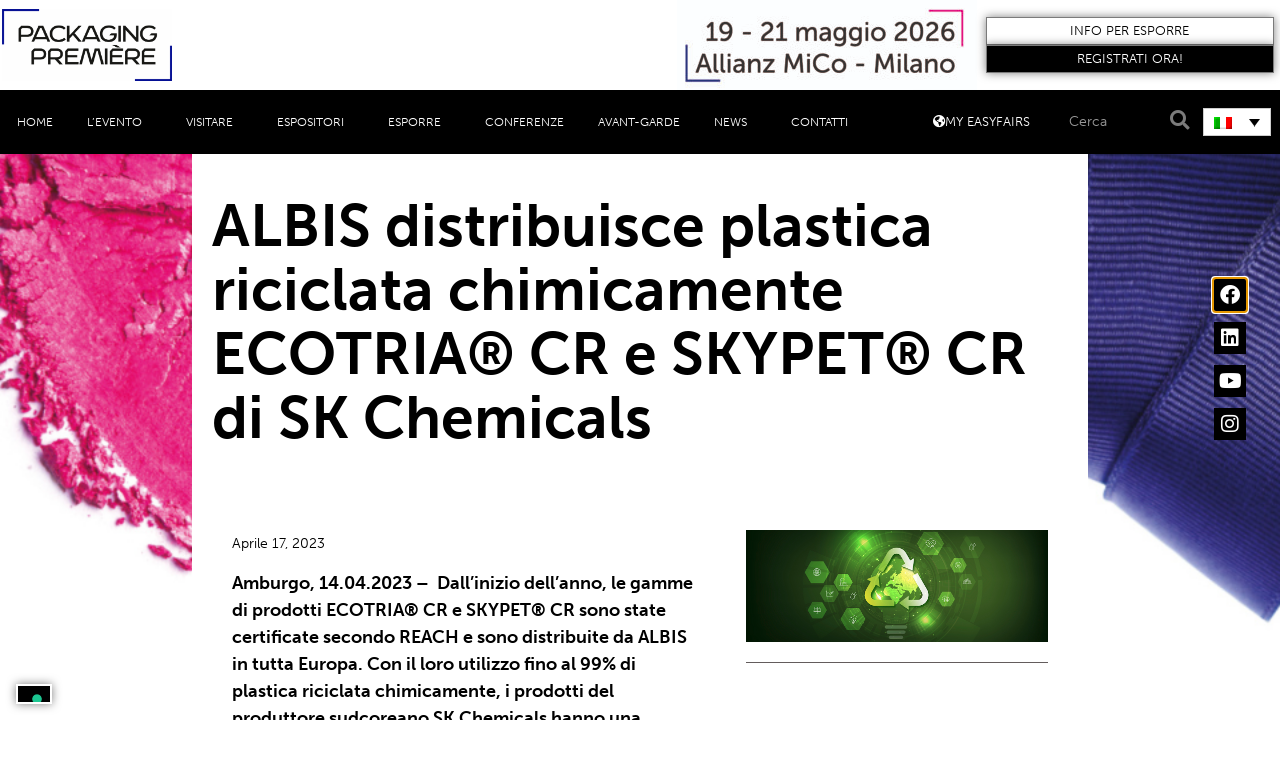

--- FILE ---
content_type: text/html; charset=UTF-8
request_url: https://www.packagingpremiere.it/it/sostenibilita/albis-plastica-riciclata-chimicamente-ecotria-cr-skypet-cr-sk-chemicals/
body_size: 31704
content:
<!doctype html>
<html lang="it-IT">
<head>
	<meta charset="UTF-8">
	<meta name="viewport" content="width=device-width, initial-scale=1">
	<link rel="profile" href="https://gmpg.org/xfn/11">
				<script type="text/javascript" class="_iub_cs_skip">
				var _iub = _iub || {};
				_iub.csConfiguration = _iub.csConfiguration || {};
				_iub.csConfiguration.siteId = "2734562";
				_iub.csConfiguration.cookiePolicyId = "73928608";
			</script>
			<script class="_iub_cs_skip" src="https://cs.iubenda.com/autoblocking/2734562.js"></script>
			<link media="all" href="https://www.packagingpremiere.it/wp-content/assets/60/css/agg_0e4fcaac46f2f7fc06f4dba9f32489e2.css" rel="stylesheet"><link media="screen" href="https://www.packagingpremiere.it/wp-content/assets/60/css/agg_18575cab927c6f75cb943ba4b3637dfd.css" rel="stylesheet"><title>ALBIS distribuisce plastica riciclata chimicamente - Packaging Première</title>
	
	<link rel="alternate" hreflang="en" href="https://www.packagingpremiere.it/en/sustainability/albis-distributes-chemically-recycled-plastics-ecotria-cr-and-skypet-cr-from-sk-chemicals/" />
<link rel="alternate" hreflang="it" href="https://www.packagingpremiere.it/it/sostenibilita/albis-plastica-riciclata-chimicamente-ecotria-cr-skypet-cr-sk-chemicals/" />
<link rel="alternate" hreflang="x-default" href="https://www.packagingpremiere.it/it/sostenibilita/albis-plastica-riciclata-chimicamente-ecotria-cr-skypet-cr-sk-chemicals/" />
<script async src="https://www.googletagmanager.com/gtag/js?id=G-SP0GSB6P5H"></script>
<script>
	window.dataLayer = window.dataLayer || [];
	function gtag(){dataLayer.push(arguments);}
</script><meta name="description" content="ALBIS, espositore a PCD Milan, distribuisce plastica riciclata chimicamente ECOTRIA® CR e SKYPET® CR di SK Chemicals">
<meta name="robots" content="index, follow, max-snippet:-1, max-image-preview:large, max-video-preview:-1">
<link rel="canonical" href="https://www.packagingpremiere.it/it/sostenibilita/albis-plastica-riciclata-chimicamente-ecotria-cr-skypet-cr-sk-chemicals/">
<meta property="og:url" content="https://www.packagingpremiere.it/it/sostenibilita/albis-plastica-riciclata-chimicamente-ecotria-cr-skypet-cr-sk-chemicals/">
<meta property="og:site_name" content="Packaging Première">
<meta property="og:locale" content="it_IT">
<meta property="og:locale:alternate" content="en_US">
<meta property="og:type" content="article">
<meta property="og:title" content="ALBIS distribuisce plastica riciclata chimicamente">
<meta property="og:description" content="ECOTRIA® CR e SKYPET® CR di SK Chemicals">
<meta property="og:image" content="https://easyfairsassets.com/sites/60/2023/04/SK_Chemicals_Recycling_PM.jpg">
<meta property="og:image:secure_url" content="https://easyfairsassets.com/sites/60/2023/04/SK_Chemicals_Recycling_PM.jpg">
<meta property="og:image:width" content="1200">
<meta property="og:image:height" content="444">
<meta property="og:image:alt" content="Albis">
<meta name="twitter:card" content="summary">
<meta name="twitter:title" content="ALBIS distribuisce plastica riciclata chimicamente">
<meta name="twitter:description" content="ECOTRIA® CR e SKYPET® CR di SK Chemicals">
<meta name="twitter:image" content="https://easyfairsassets.com/sites/60/2023/04/SK_Chemicals_Recycling_PM.jpg">
<link rel='dns-prefetch' href='//cdn.iubenda.com' />
<link rel='dns-prefetch' href='//cdn.jsdelivr.net' />
<link rel="alternate" type="application/rss+xml" title="Packaging Première &raquo; Feed" href="https://www.packagingpremiere.it/it/feed/" />
<link rel="alternate" type="application/rss+xml" title="Packaging Première &raquo; Feed dei commenti" href="https://www.packagingpremiere.it/it/comments/feed/" />
<link rel="stylesheet" type="text/css" href="https://use.typekit.net/lly2gxm.css">








<link rel='stylesheet' id='adsanity-cas-css' href='https://www.packagingpremiere.it/it/cas-custom-sizes/?ver=1.6' media='all' />






<style id='elementor-frontend-inline-css'>
.elementor-kit-3{--e-global-color-primary:#000000;--e-global-color-secondary:#7B7B7B;--e-global-color-text:#000000;--e-global-color-accent:#7B7B7B;--e-global-color-f061213:#D40F7D;--e-global-color-7fad40e:#001391;--e-global-color-c72cb9a:#FBCCE8;--e-global-color-b9043f1:#D0D7E6;--e-global-color-26acde4:#FFFFFF;--e-global-typography-primary-font-family:"Futuris";--e-global-typography-primary-font-size:4.5rem;--e-global-typography-primary-font-weight:400;--e-global-typography-primary-line-height:4rem;--e-global-typography-secondary-font-family:"Futuris";--e-global-typography-secondary-font-size:3.1rem;--e-global-typography-secondary-font-weight:400;--e-global-typography-secondary-line-height:2.4rem;--e-global-typography-text-font-family:"museo-sans";--e-global-typography-text-font-size:1.2rem;--e-global-typography-text-font-weight:300;--e-global-typography-text-line-height:1.7rem;--e-global-typography-accent-font-family:"museo-sans";--e-global-typography-accent-font-size:1rem;--e-global-typography-accent-font-weight:300;--e-global-typography-accent-text-transform:uppercase;--e-global-typography-accent-line-height:1rem;--e-global-typography-e9a0b16-font-family:"Futuris";--e-global-typography-e9a0b16-font-size:1.9rem;--e-global-typography-e9a0b16-font-weight:500;--e-global-typography-e9a0b16-line-height:1.7rem;--e-global-typography-f5de2b5-font-family:"Futuris";--e-global-typography-f5de2b5-font-size:1.7rem;--e-global-typography-f5de2b5-font-weight:500;--e-global-typography-f5de2b5-line-height:1.7rem;}.elementor-kit-3 button,.elementor-kit-3 input[type="button"],.elementor-kit-3 input[type="submit"],.elementor-kit-3 .elementor-button{background-color:var( --e-global-color-primary );font-family:var( --e-global-typography-accent-font-family ), Sans-serif;font-size:var( --e-global-typography-accent-font-size );font-weight:var( --e-global-typography-accent-font-weight );text-transform:var( --e-global-typography-accent-text-transform );line-height:var( --e-global-typography-accent-line-height );color:var( --e-global-color-26acde4 );box-shadow:0px 0px 10px 0px rgba(0,0,0,0.5);border-style:solid;border-width:2px 2px 2px 2px;border-color:var( --e-global-color-26acde4 );border-radius:0px 0px 0px 0px;}.elementor-kit-3 e-page-transition{background-color:#FFBC7D;}.elementor-section.elementor-section-boxed > .elementor-container{max-width:1140px;}.e-con{--container-max-width:1140px;}.elementor-widget:not(:last-child){margin-block-end:20px;}.elementor-element{--widgets-spacing:20px 20px;--widgets-spacing-row:20px;--widgets-spacing-column:20px;}{}h1.entry-title{display:var(--page-title-display);}@media(max-width:1024px){.elementor-kit-3 button,.elementor-kit-3 input[type="button"],.elementor-kit-3 input[type="submit"],.elementor-kit-3 .elementor-button{font-size:var( --e-global-typography-accent-font-size );line-height:var( --e-global-typography-accent-line-height );}.elementor-section.elementor-section-boxed > .elementor-container{max-width:1024px;}.e-con{--container-max-width:1024px;}}@media(max-width:767px){.elementor-kit-3{--e-global-typography-primary-font-size:2rem;--e-global-typography-primary-line-height:2.3rem;--e-global-typography-secondary-font-size:1.6rem;--e-global-typography-secondary-line-height:2rem;--e-global-typography-text-font-size:1rem;--e-global-typography-text-line-height:1.2rem;--e-global-typography-accent-font-size:1rem;--e-global-typography-accent-line-height:1.3rem;}.elementor-kit-3 button,.elementor-kit-3 input[type="button"],.elementor-kit-3 input[type="submit"],.elementor-kit-3 .elementor-button{font-size:var( --e-global-typography-accent-font-size );line-height:var( --e-global-typography-accent-line-height );}.elementor-section.elementor-section-boxed > .elementor-container{max-width:767px;}.e-con{--container-max-width:767px;}}/* Start Custom Fonts CSS */@font-face {
	font-family: 'Futuris';
	font-style: normal;
	font-weight: normal;
	font-display: auto;
	src: url('https://easyfairsassets.com/sites/60/2024/08/Futuris.woff') format('woff');
}
/* End Custom Fonts CSS */
.elementor-widget-section .premium-global-badge-{{ID}} .premium-badge-text{color:var( --e-global-color-secondary );}.elementor-widget-section .premium-global-badge-{{ID}} .premium-badge-container{background-color:var( --e-global-color-primary );}.elementor-widget-section .premium-global-badge-{{ID}} .premium-badge-icon{color:var( --e-global-color-secondary );fill:var( --e-global-color-secondary );}.elementor-widget-section.premium-cursor-ftext .premium-global-cursor-{{ID}} .premium-cursor-follow-text{font-family:var( --e-global-typography-primary-font-family ), Sans-serif;font-size:var( --e-global-typography-primary-font-size );font-weight:var( --e-global-typography-primary-font-weight );line-height:var( --e-global-typography-primary-line-height );}.elementor-widget-section .premium-global-cursor-{{ID}}{color:var( --e-global-color-primary );fill:var( --e-global-color-primary );}.elementor-68962 .elementor-element.elementor-element-35694cc:not(.elementor-motion-effects-element-type-background), .elementor-68962 .elementor-element.elementor-element-35694cc > .elementor-motion-effects-container > .elementor-motion-effects-layer{background-image:url("https://easyfairsassets.com/sites/60/2022/09/Progetto-senza-titolo-7.png");background-repeat:no-repeat;background-size:cover;}.elementor-68962 .elementor-element.elementor-element-35694cc{transition:background 0.3s, border 0.3s, border-radius 0.3s, box-shadow 0.3s;padding:0% 15% 0% 15%;}.elementor-68962 .elementor-element.elementor-element-35694cc > .elementor-background-overlay{transition:background 0.3s, border-radius 0.3s, opacity 0.3s;}.elementor-widget-column.premium-cursor-ftext .premium-global-cursor-{{ID}} .premium-cursor-follow-text{font-family:var( --e-global-typography-primary-font-family ), Sans-serif;font-size:var( --e-global-typography-primary-font-size );font-weight:var( --e-global-typography-primary-font-weight );line-height:var( --e-global-typography-primary-line-height );}.elementor-widget-column .premium-global-cursor-{{ID}}{color:var( --e-global-color-primary );fill:var( --e-global-color-primary );}.elementor-widget-column .premium-global-badge-{{ID}} .premium-badge-text{color:var( --e-global-color-secondary );}.elementor-widget-column .premium-global-badge-{{ID}} .premium-badge-container{background-color:var( --e-global-color-primary );}.elementor-widget-column .premium-global-badge-{{ID}} .premium-badge-icon{color:var( --e-global-color-secondary );fill:var( --e-global-color-secondary );}.elementor-68962 .elementor-element.elementor-element-8c7069f:not(.elementor-motion-effects-element-type-background) > .elementor-widget-wrap, .elementor-68962 .elementor-element.elementor-element-8c7069f > .elementor-widget-wrap > .elementor-motion-effects-container > .elementor-motion-effects-layer{background-color:#FFFFFF;}.elementor-68962 .elementor-element.elementor-element-8c7069f > .elementor-widget-wrap > .elementor-widget:not(.elementor-widget__width-auto):not(.elementor-widget__width-initial):not(:last-child):not(.elementor-absolute){margin-bottom:40px;}.elementor-68962 .elementor-element.elementor-element-8c7069f > .elementor-element-populated{transition:background 0.3s, border 0.3s, border-radius 0.3s, box-shadow 0.3s;padding:40px 20px 20px 20px;}.elementor-68962 .elementor-element.elementor-element-8c7069f > .elementor-element-populated > .elementor-background-overlay{transition:background 0.3s, border-radius 0.3s, opacity 0.3s;}.elementor-widget-theme-post-title.premium-cursor-ftext .premium-global-cursor-{{ID}} .premium-cursor-follow-text{font-family:var( --e-global-typography-primary-font-family ), Sans-serif;font-size:var( --e-global-typography-primary-font-size );font-weight:var( --e-global-typography-primary-font-weight );line-height:var( --e-global-typography-primary-line-height );}.elementor-widget-theme-post-title .premium-global-cursor-{{ID}}{color:var( --e-global-color-primary );fill:var( --e-global-color-primary );}.elementor-widget-theme-post-title .premium-global-badge-{{ID}} .premium-badge-text{color:var( --e-global-color-secondary );}.elementor-widget-theme-post-title .premium-global-badge-{{ID}} .premium-badge-container{background-color:var( --e-global-color-primary );}.elementor-widget-theme-post-title .premium-global-badge-{{ID}} .premium-badge-icon{color:var( --e-global-color-secondary );fill:var( --e-global-color-secondary );}.elementor-widget-theme-post-title .elementor-heading-title{font-family:var( --e-global-typography-primary-font-family ), Sans-serif;font-size:var( --e-global-typography-primary-font-size );font-weight:var( --e-global-typography-primary-font-weight );line-height:var( --e-global-typography-primary-line-height );color:var( --e-global-color-primary );}.elementor-68962 .elementor-element.elementor-element-61b907b{text-align:left;}.elementor-68962 .elementor-element.elementor-element-61b907b .elementor-heading-title{font-family:"museo-sans", Sans-serif;font-size:59px;font-weight:800;}.elementor-68962 .elementor-element.elementor-element-b9d35cd:not(.elementor-motion-effects-element-type-background) > .elementor-widget-wrap, .elementor-68962 .elementor-element.elementor-element-b9d35cd > .elementor-widget-wrap > .elementor-motion-effects-container > .elementor-motion-effects-layer{background-color:#FFFFFF;}.elementor-68962 .elementor-element.elementor-element-b9d35cd > .elementor-widget-wrap > .elementor-widget:not(.elementor-widget__width-auto):not(.elementor-widget__width-initial):not(:last-child):not(.elementor-absolute){margin-bottom:40px;}.elementor-68962 .elementor-element.elementor-element-b9d35cd > .elementor-element-populated{transition:background 0.3s, border 0.3s, border-radius 0.3s, box-shadow 0.3s;padding:40px 20px 20px 20px;}.elementor-68962 .elementor-element.elementor-element-b9d35cd > .elementor-element-populated > .elementor-background-overlay{transition:background 0.3s, border-radius 0.3s, opacity 0.3s;}.elementor-widget-post-info.premium-cursor-ftext .premium-global-cursor-{{ID}} .premium-cursor-follow-text{font-family:var( --e-global-typography-primary-font-family ), Sans-serif;font-size:var( --e-global-typography-primary-font-size );font-weight:var( --e-global-typography-primary-font-weight );line-height:var( --e-global-typography-primary-line-height );}.elementor-widget-post-info .premium-global-cursor-{{ID}}{color:var( --e-global-color-primary );fill:var( --e-global-color-primary );}.elementor-widget-post-info .premium-global-badge-{{ID}} .premium-badge-text{color:var( --e-global-color-secondary );}.elementor-widget-post-info .premium-global-badge-{{ID}} .premium-badge-container{background-color:var( --e-global-color-primary );}.elementor-widget-post-info .premium-global-badge-{{ID}} .premium-badge-icon{color:var( --e-global-color-secondary );fill:var( --e-global-color-secondary );}.elementor-widget-post-info .elementor-icon-list-item:not(:last-child):after{border-color:var( --e-global-color-text );}.elementor-widget-post-info .elementor-icon-list-icon i{color:var( --e-global-color-primary );}.elementor-widget-post-info .elementor-icon-list-icon svg{fill:var( --e-global-color-primary );}.elementor-widget-post-info .elementor-icon-list-text, .elementor-widget-post-info .elementor-icon-list-text a{color:var( --e-global-color-secondary );}.elementor-widget-post-info .elementor-icon-list-item{font-family:var( --e-global-typography-text-font-family ), Sans-serif;font-size:var( --e-global-typography-text-font-size );font-weight:var( --e-global-typography-text-font-weight );line-height:var( --e-global-typography-text-line-height );}.elementor-68962 .elementor-element.elementor-element-d218a3e > .elementor-widget-container{margin:0px 0px -30px 0px;}.elementor-68962 .elementor-element.elementor-element-d218a3e .elementor-icon-list-icon{width:14px;}.elementor-68962 .elementor-element.elementor-element-d218a3e .elementor-icon-list-icon i{font-size:14px;}.elementor-68962 .elementor-element.elementor-element-d218a3e .elementor-icon-list-icon svg{--e-icon-list-icon-size:14px;}.elementor-68962 .elementor-element.elementor-element-d218a3e .elementor-icon-list-text, .elementor-68962 .elementor-element.elementor-element-d218a3e .elementor-icon-list-text a{color:#000000;}.elementor-68962 .elementor-element.elementor-element-d218a3e .elementor-icon-list-item{font-family:"museo-sans", Sans-serif;font-size:14px;font-weight:300;}.elementor-widget-text-editor.premium-cursor-ftext .premium-global-cursor-{{ID}} .premium-cursor-follow-text{font-family:var( --e-global-typography-primary-font-family ), Sans-serif;font-size:var( --e-global-typography-primary-font-size );font-weight:var( --e-global-typography-primary-font-weight );line-height:var( --e-global-typography-primary-line-height );}.elementor-widget-text-editor .premium-global-cursor-{{ID}}{color:var( --e-global-color-primary );fill:var( --e-global-color-primary );}.elementor-widget-text-editor .premium-global-badge-{{ID}} .premium-badge-text{color:var( --e-global-color-secondary );}.elementor-widget-text-editor .premium-global-badge-{{ID}} .premium-badge-container{background-color:var( --e-global-color-primary );}.elementor-widget-text-editor .premium-global-badge-{{ID}} .premium-badge-icon{color:var( --e-global-color-secondary );fill:var( --e-global-color-secondary );}.elementor-widget-text-editor{font-family:var( --e-global-typography-text-font-family ), Sans-serif;font-size:var( --e-global-typography-text-font-size );font-weight:var( --e-global-typography-text-font-weight );line-height:var( --e-global-typography-text-line-height );color:var( --e-global-color-text );}.elementor-widget-text-editor.elementor-drop-cap-view-stacked .elementor-drop-cap{background-color:var( --e-global-color-primary );}.elementor-widget-text-editor.elementor-drop-cap-view-framed .elementor-drop-cap, .elementor-widget-text-editor.elementor-drop-cap-view-default .elementor-drop-cap{color:var( --e-global-color-primary );border-color:var( --e-global-color-primary );}.elementor-68962 .elementor-element.elementor-element-0a0088c > .elementor-widget-container{margin:0px 0px -30px 0px;padding:0px 0px 0px 0px;}.elementor-68962 .elementor-element.elementor-element-0a0088c{text-align:left;font-family:"museo-sans", Sans-serif;font-size:18px;font-weight:600;}.elementor-68962 .elementor-element.elementor-element-a52410f > .elementor-widget-container{margin:0px 0px 0px 0px;padding:0px 0px 0px 0px;}.elementor-68962 .elementor-element.elementor-element-a52410f{text-align:left;font-family:"museo-sans", Sans-serif;font-size:18px;font-weight:300;color:#000000;}.elementor-68962 .elementor-element.elementor-element-b9c2950 > .elementor-widget-container{margin:0px 0px 0px 0px;padding:0px 0px 0px 0px;}.elementor-68962 .elementor-element.elementor-element-b9c2950{text-align:left;font-family:"museo-sans", Sans-serif;font-size:18px;font-weight:300;color:#000000;}.elementor-widget-image.premium-cursor-ftext .premium-global-cursor-{{ID}} .premium-cursor-follow-text{font-family:var( --e-global-typography-primary-font-family ), Sans-serif;font-size:var( --e-global-typography-primary-font-size );font-weight:var( --e-global-typography-primary-font-weight );line-height:var( --e-global-typography-primary-line-height );}.elementor-widget-image .premium-global-cursor-{{ID}}{color:var( --e-global-color-primary );fill:var( --e-global-color-primary );}.elementor-widget-image .premium-global-badge-{{ID}} .premium-badge-text{color:var( --e-global-color-secondary );}.elementor-widget-image .premium-global-badge-{{ID}} .premium-badge-container{background-color:var( --e-global-color-primary );}.elementor-widget-image .premium-global-badge-{{ID}} .premium-badge-icon{color:var( --e-global-color-secondary );fill:var( --e-global-color-secondary );}.elementor-widget-image .widget-image-caption{color:var( --e-global-color-text );font-family:var( --e-global-typography-text-font-family ), Sans-serif;font-size:var( --e-global-typography-text-font-size );font-weight:var( --e-global-typography-text-font-weight );line-height:var( --e-global-typography-text-line-height );}.elementor-68962 .elementor-element.elementor-element-2e247ca{text-align:left;}.elementor-widget-dynamic-button.premium-cursor-ftext .premium-global-cursor-{{ID}} .premium-cursor-follow-text{font-family:var( --e-global-typography-primary-font-family ), Sans-serif;font-size:var( --e-global-typography-primary-font-size );font-weight:var( --e-global-typography-primary-font-weight );line-height:var( --e-global-typography-primary-line-height );}.elementor-widget-dynamic-button .premium-global-cursor-{{ID}}{color:var( --e-global-color-primary );fill:var( --e-global-color-primary );}.elementor-widget-dynamic-button .premium-global-badge-{{ID}} .premium-badge-text{color:var( --e-global-color-secondary );}.elementor-widget-dynamic-button .premium-global-badge-{{ID}} .premium-badge-container{background-color:var( --e-global-color-primary );}.elementor-widget-dynamic-button .premium-global-badge-{{ID}} .premium-badge-icon{color:var( --e-global-color-secondary );fill:var( --e-global-color-secondary );}.elementor-widget-dynamic-button .elementor-button{font-family:var( --e-global-typography-accent-font-family ), Sans-serif;font-size:var( --e-global-typography-accent-font-size );font-weight:var( --e-global-typography-accent-font-weight );text-transform:var( --e-global-typography-accent-text-transform );line-height:var( --e-global-typography-accent-line-height );background-color:var( --e-global-color-accent );}.elementor-68962 .elementor-element.elementor-element-14587ae .elementor-button{font-family:"museo-sans", Sans-serif;font-weight:300;text-transform:uppercase;fill:#000000;color:#000000;background-color:#FFFFFF00;border-style:solid;border-width:2px 2px 2px 2px;border-color:#C7C7C7;border-radius:0px 0px 0px 0px;}.elementor-68962 .elementor-element.elementor-element-ceb478c > .elementor-widget-container{margin:0px 0px 0px 0px;padding:0px 0px 0px 0px;}.elementor-68962 .elementor-element.elementor-element-ceb478c{text-align:left;font-family:"museo-sans", Sans-serif;font-size:18px;font-weight:300;color:#000000;}.elementor-68962 .elementor-element.elementor-element-705385e > .elementor-widget-container{margin:0px 0px 0px 0px;padding:0px 0px 0px 0px;}.elementor-68962 .elementor-element.elementor-element-705385e{text-align:left;font-family:"museo-sans", Sans-serif;font-size:18px;font-weight:300;color:#000000;}.elementor-68962 .elementor-element.elementor-element-d0e8204 > .elementor-widget-container{margin:0px 0px 0px 0px;padding:0px 0px 0px 0px;}.elementor-68962 .elementor-element.elementor-element-d0e8204{text-align:left;font-family:"museo-sans", Sans-serif;font-size:18px;font-weight:300;color:#000000;}.elementor-widget-icon-list.premium-cursor-ftext .premium-global-cursor-{{ID}} .premium-cursor-follow-text{font-family:var( --e-global-typography-primary-font-family ), Sans-serif;font-size:var( --e-global-typography-primary-font-size );font-weight:var( --e-global-typography-primary-font-weight );line-height:var( --e-global-typography-primary-line-height );}.elementor-widget-icon-list .premium-global-cursor-{{ID}}{color:var( --e-global-color-primary );fill:var( --e-global-color-primary );}.elementor-widget-icon-list .premium-global-badge-{{ID}} .premium-badge-text{color:var( --e-global-color-secondary );}.elementor-widget-icon-list .premium-global-badge-{{ID}} .premium-badge-container{background-color:var( --e-global-color-primary );}.elementor-widget-icon-list .premium-global-badge-{{ID}} .premium-badge-icon{color:var( --e-global-color-secondary );fill:var( --e-global-color-secondary );}.elementor-widget-icon-list .elementor-icon-list-item:not(:last-child):after{border-color:var( --e-global-color-text );}.elementor-widget-icon-list .elementor-icon-list-icon i{color:var( --e-global-color-primary );}.elementor-widget-icon-list .elementor-icon-list-icon svg{fill:var( --e-global-color-primary );}.elementor-widget-icon-list .elementor-icon-list-item > .elementor-icon-list-text, .elementor-widget-icon-list .elementor-icon-list-item > a{font-family:var( --e-global-typography-text-font-family ), Sans-serif;font-size:var( --e-global-typography-text-font-size );font-weight:var( --e-global-typography-text-font-weight );line-height:var( --e-global-typography-text-line-height );}.elementor-widget-icon-list .elementor-icon-list-text{color:var( --e-global-color-secondary );}.elementor-68962 .elementor-element.elementor-element-62ea236 .elementor-icon-list-items:not(.elementor-inline-items) .elementor-icon-list-item:not(:last-child){padding-block-end:calc(15px/2);}.elementor-68962 .elementor-element.elementor-element-62ea236 .elementor-icon-list-items:not(.elementor-inline-items) .elementor-icon-list-item:not(:first-child){margin-block-start:calc(15px/2);}.elementor-68962 .elementor-element.elementor-element-62ea236 .elementor-icon-list-items.elementor-inline-items .elementor-icon-list-item{margin-inline:calc(15px/2);}.elementor-68962 .elementor-element.elementor-element-62ea236 .elementor-icon-list-items.elementor-inline-items{margin-inline:calc(-15px/2);}.elementor-68962 .elementor-element.elementor-element-62ea236 .elementor-icon-list-items.elementor-inline-items .elementor-icon-list-item:after{inset-inline-end:calc(-15px/2);}.elementor-68962 .elementor-element.elementor-element-62ea236 .elementor-icon-list-icon i{color:#000000;transition:color 0.3s;}.elementor-68962 .elementor-element.elementor-element-62ea236 .elementor-icon-list-icon svg{fill:#000000;transition:fill 0.3s;}.elementor-68962 .elementor-element.elementor-element-62ea236 .elementor-icon-list-item:hover .elementor-icon-list-icon i{color:#C6C6C6;}.elementor-68962 .elementor-element.elementor-element-62ea236 .elementor-icon-list-item:hover .elementor-icon-list-icon svg{fill:#C6C6C6;}.elementor-68962 .elementor-element.elementor-element-62ea236{--e-icon-list-icon-size:30px;--icon-vertical-offset:0px;}.elementor-68962 .elementor-element.elementor-element-62ea236 .elementor-icon-list-text{transition:color 0.3s;}.elementor-widget-heading.premium-cursor-ftext .premium-global-cursor-{{ID}} .premium-cursor-follow-text{font-family:var( --e-global-typography-primary-font-family ), Sans-serif;font-size:var( --e-global-typography-primary-font-size );font-weight:var( --e-global-typography-primary-font-weight );line-height:var( --e-global-typography-primary-line-height );}.elementor-widget-heading .premium-global-cursor-{{ID}}{color:var( --e-global-color-primary );fill:var( --e-global-color-primary );}.elementor-widget-heading .premium-global-badge-{{ID}} .premium-badge-text{color:var( --e-global-color-secondary );}.elementor-widget-heading .premium-global-badge-{{ID}} .premium-badge-container{background-color:var( --e-global-color-primary );}.elementor-widget-heading .premium-global-badge-{{ID}} .premium-badge-icon{color:var( --e-global-color-secondary );fill:var( --e-global-color-secondary );}.elementor-widget-heading .elementor-heading-title{font-family:var( --e-global-typography-primary-font-family ), Sans-serif;font-size:var( --e-global-typography-primary-font-size );font-weight:var( --e-global-typography-primary-font-weight );line-height:var( --e-global-typography-primary-line-height );color:var( --e-global-color-primary );}.elementor-68962 .elementor-element.elementor-element-6b32fe3{text-align:center;}.elementor-68962 .elementor-element.elementor-element-6b32fe3 .elementor-heading-title{font-family:"museo-sans", Sans-serif;font-size:24px;font-weight:800;}.elementor-widget-share-buttons.premium-cursor-ftext .premium-global-cursor-{{ID}} .premium-cursor-follow-text{font-family:var( --e-global-typography-primary-font-family ), Sans-serif;font-size:var( --e-global-typography-primary-font-size );font-weight:var( --e-global-typography-primary-font-weight );line-height:var( --e-global-typography-primary-line-height );}.elementor-widget-share-buttons .premium-global-cursor-{{ID}}{color:var( --e-global-color-primary );fill:var( --e-global-color-primary );}.elementor-widget-share-buttons .premium-global-badge-{{ID}} .premium-badge-text{color:var( --e-global-color-secondary );}.elementor-widget-share-buttons .premium-global-badge-{{ID}} .premium-badge-container{background-color:var( --e-global-color-primary );}.elementor-widget-share-buttons .premium-global-badge-{{ID}} .premium-badge-icon{color:var( --e-global-color-secondary );fill:var( --e-global-color-secondary );}.elementor-68962 .elementor-element.elementor-element-e442f9d{--alignment:center;--grid-side-margin:10px;--grid-column-gap:10px;--grid-row-gap:10px;--grid-bottom-margin:10px;}.elementor-68962 .elementor-element.elementor-element-453f3b9:not(.elementor-motion-effects-element-type-background) > .elementor-widget-wrap, .elementor-68962 .elementor-element.elementor-element-453f3b9 > .elementor-widget-wrap > .elementor-motion-effects-container > .elementor-motion-effects-layer{background-color:#FFFFFF;}.elementor-68962 .elementor-element.elementor-element-453f3b9 > .elementor-element-populated{transition:background 0.3s, border 0.3s, border-radius 0.3s, box-shadow 0.3s;padding:040px 20px 20px 20px;}.elementor-68962 .elementor-element.elementor-element-453f3b9 > .elementor-element-populated > .elementor-background-overlay{transition:background 0.3s, border-radius 0.3s, opacity 0.3s;}.elementor-widget-theme-post-featured-image.premium-cursor-ftext .premium-global-cursor-{{ID}} .premium-cursor-follow-text{font-family:var( --e-global-typography-primary-font-family ), Sans-serif;font-size:var( --e-global-typography-primary-font-size );font-weight:var( --e-global-typography-primary-font-weight );line-height:var( --e-global-typography-primary-line-height );}.elementor-widget-theme-post-featured-image .premium-global-cursor-{{ID}}{color:var( --e-global-color-primary );fill:var( --e-global-color-primary );}.elementor-widget-theme-post-featured-image .premium-global-badge-{{ID}} .premium-badge-text{color:var( --e-global-color-secondary );}.elementor-widget-theme-post-featured-image .premium-global-badge-{{ID}} .premium-badge-container{background-color:var( --e-global-color-primary );}.elementor-widget-theme-post-featured-image .premium-global-badge-{{ID}} .premium-badge-icon{color:var( --e-global-color-secondary );fill:var( --e-global-color-secondary );}.elementor-widget-theme-post-featured-image .widget-image-caption{color:var( --e-global-color-text );font-family:var( --e-global-typography-text-font-family ), Sans-serif;font-size:var( --e-global-typography-text-font-size );font-weight:var( --e-global-typography-text-font-weight );line-height:var( --e-global-typography-text-line-height );}.elementor-68962 .elementor-element.elementor-element-aa25d61{text-align:left;}.elementor-68962 .elementor-element.elementor-element-96d9233 > .elementor-widget-container{margin:0px 0px 0px 0px;padding:0px 0px 0px 0px;}.elementor-68962 .elementor-element.elementor-element-96d9233{text-align:left;font-family:"museo-sans", Sans-serif;font-size:18px;font-weight:600;}.elementor-widget-spacer.premium-cursor-ftext .premium-global-cursor-{{ID}} .premium-cursor-follow-text{font-family:var( --e-global-typography-primary-font-family ), Sans-serif;font-size:var( --e-global-typography-primary-font-size );font-weight:var( --e-global-typography-primary-font-weight );line-height:var( --e-global-typography-primary-line-height );}.elementor-widget-spacer .premium-global-cursor-{{ID}}{color:var( --e-global-color-primary );fill:var( --e-global-color-primary );}.elementor-widget-spacer .premium-global-badge-{{ID}} .premium-badge-text{color:var( --e-global-color-secondary );}.elementor-widget-spacer .premium-global-badge-{{ID}} .premium-badge-container{background-color:var( --e-global-color-primary );}.elementor-widget-spacer .premium-global-badge-{{ID}} .premium-badge-icon{color:var( --e-global-color-secondary );fill:var( --e-global-color-secondary );}.elementor-68962 .elementor-element.elementor-element-f3afd38{--spacer-size:50px;}.elementor-68962 .elementor-element.elementor-element-f3afd38 > .elementor-widget-container{margin:0px 0px -20px 0px;border-style:solid;border-width:1px 0px 0px 0px;border-color:#635C5C;border-radius:0px 0px 0px 0px;}.elementor-68962 .elementor-element.elementor-element-23c76e8{text-align:left;}.elementor-68962 .elementor-element.elementor-element-23c76e8 .elementor-heading-title{font-family:"museo-sans", Sans-serif;font-size:24px;font-weight:800;}.elementor-widget-posts .elementor-button{background-color:var( --e-global-color-accent );font-family:var( --e-global-typography-accent-font-family ), Sans-serif;font-size:var( --e-global-typography-accent-font-size );font-weight:var( --e-global-typography-accent-font-weight );text-transform:var( --e-global-typography-accent-text-transform );line-height:var( --e-global-typography-accent-line-height );}.elementor-widget-posts.premium-cursor-ftext .premium-global-cursor-{{ID}} .premium-cursor-follow-text{font-family:var( --e-global-typography-primary-font-family ), Sans-serif;font-size:var( --e-global-typography-primary-font-size );font-weight:var( --e-global-typography-primary-font-weight );line-height:var( --e-global-typography-primary-line-height );}.elementor-widget-posts .premium-global-cursor-{{ID}}{color:var( --e-global-color-primary );fill:var( --e-global-color-primary );}.elementor-widget-posts .premium-global-badge-{{ID}} .premium-badge-text{color:var( --e-global-color-secondary );}.elementor-widget-posts .premium-global-badge-{{ID}} .premium-badge-container{background-color:var( --e-global-color-primary );}.elementor-widget-posts .premium-global-badge-{{ID}} .premium-badge-icon{color:var( --e-global-color-secondary );fill:var( --e-global-color-secondary );}.elementor-widget-posts .elementor-post__card .elementor-post__badge{background-color:var( --e-global-color-accent );font-family:var( --e-global-typography-accent-font-family ), Sans-serif;font-weight:var( --e-global-typography-accent-font-weight );text-transform:var( --e-global-typography-accent-text-transform );line-height:var( --e-global-typography-accent-line-height );}.elementor-widget-posts .elementor-post__title, .elementor-widget-posts .elementor-post__title a{color:var( --e-global-color-secondary );font-family:var( --e-global-typography-primary-font-family ), Sans-serif;font-size:var( --e-global-typography-primary-font-size );font-weight:var( --e-global-typography-primary-font-weight );line-height:var( --e-global-typography-primary-line-height );}.elementor-widget-posts .elementor-post__meta-data{font-family:var( --e-global-typography-secondary-font-family ), Sans-serif;font-size:var( --e-global-typography-secondary-font-size );font-weight:var( --e-global-typography-secondary-font-weight );line-height:var( --e-global-typography-secondary-line-height );}.elementor-widget-posts .elementor-post__excerpt p{font-family:var( --e-global-typography-text-font-family ), Sans-serif;font-size:var( --e-global-typography-text-font-size );font-weight:var( --e-global-typography-text-font-weight );line-height:var( --e-global-typography-text-line-height );}.elementor-widget-posts .elementor-post__read-more{color:var( --e-global-color-accent );}.elementor-widget-posts a.elementor-post__read-more{font-family:var( --e-global-typography-accent-font-family ), Sans-serif;font-size:var( --e-global-typography-accent-font-size );font-weight:var( --e-global-typography-accent-font-weight );text-transform:var( --e-global-typography-accent-text-transform );line-height:var( --e-global-typography-accent-line-height );}.elementor-widget-posts .elementor-pagination{font-family:var( --e-global-typography-secondary-font-family ), Sans-serif;font-size:var( --e-global-typography-secondary-font-size );font-weight:var( --e-global-typography-secondary-font-weight );line-height:var( --e-global-typography-secondary-line-height );}.elementor-widget-posts .e-load-more-message{font-family:var( --e-global-typography-secondary-font-family ), Sans-serif;font-size:var( --e-global-typography-secondary-font-size );font-weight:var( --e-global-typography-secondary-font-weight );line-height:var( --e-global-typography-secondary-line-height );}.elementor-68962 .elementor-element.elementor-element-297667f{--grid-row-gap:35px;--grid-column-gap:30px;}.elementor-68962 .elementor-element.elementor-element-297667f .elementor-posts-container .elementor-post__thumbnail{padding-bottom:calc( 1 * 100% );}.elementor-68962 .elementor-element.elementor-element-297667f:after{content:"1";}.elementor-68962 .elementor-element.elementor-element-297667f .elementor-post__thumbnail__link{width:100%;}.elementor-68962 .elementor-element.elementor-element-297667f .elementor-post{border-style:solid;border-width:0px 0px 0px 0px;padding:0px 0px 0px 0px;}.elementor-68962 .elementor-element.elementor-element-297667f .elementor-post__text{padding:0px 0px 0px 0px;}.elementor-68962 .elementor-element.elementor-element-297667f .elementor-post__thumbnail{border-radius:0px 0px 0px 0px;}.elementor-68962 .elementor-element.elementor-element-297667f.elementor-posts--thumbnail-left .elementor-post__thumbnail__link{margin-right:20px;}.elementor-68962 .elementor-element.elementor-element-297667f.elementor-posts--thumbnail-right .elementor-post__thumbnail__link{margin-left:20px;}.elementor-68962 .elementor-element.elementor-element-297667f.elementor-posts--thumbnail-top .elementor-post__thumbnail__link{margin-bottom:20px;}.elementor-68962 .elementor-element.elementor-element-297667f .elementor-post__title, .elementor-68962 .elementor-element.elementor-element-297667f .elementor-post__title a{color:#000000;font-family:"museo-sans", Sans-serif;font-size:24px;font-weight:800;}.elementor-68962 .elementor-element.elementor-element-297667f .elementor-post__read-more{color:#000000;}.elementor-68962 .elementor-element.elementor-element-297667f a.elementor-post__read-more{font-family:"museo-sans", Sans-serif;font-size:18px;font-weight:900;text-transform:uppercase;}.elementor-68962 .elementor-element.elementor-element-ebc895c .elementor-button{font-family:"museo-sans", Sans-serif;font-weight:300;text-transform:uppercase;fill:#000000;color:#000000;background-color:#FFFFFF00;border-style:solid;border-width:2px 2px 2px 2px;border-color:#C7C7C7;border-radius:0px 0px 0px 0px;}.elementor-68962 .elementor-element.elementor-element-0bdcb8b:not(.elementor-motion-effects-element-type-background), .elementor-68962 .elementor-element.elementor-element-0bdcb8b > .elementor-motion-effects-container > .elementor-motion-effects-layer{background-image:url("https://easyfairsassets.com/sites/60/2022/09/Progetto-senza-titolo-7.png");background-repeat:no-repeat;background-size:cover;}.elementor-68962 .elementor-element.elementor-element-0bdcb8b{transition:background 0.3s, border 0.3s, border-radius 0.3s, box-shadow 0.3s;padding:0% 15% 0% 15%;}.elementor-68962 .elementor-element.elementor-element-0bdcb8b > .elementor-background-overlay{transition:background 0.3s, border-radius 0.3s, opacity 0.3s;}@media(max-width:1024px){.elementor-widget-section.premium-cursor-ftext .premium-global-cursor-{{ID}} .premium-cursor-follow-text{font-size:var( --e-global-typography-primary-font-size );}.elementor-widget-column.premium-cursor-ftext .premium-global-cursor-{{ID}} .premium-cursor-follow-text{font-size:var( --e-global-typography-primary-font-size );}.elementor-widget-theme-post-title.premium-cursor-ftext .premium-global-cursor-{{ID}} .premium-cursor-follow-text{font-size:var( --e-global-typography-primary-font-size );}.elementor-widget-theme-post-title .elementor-heading-title{font-size:var( --e-global-typography-primary-font-size );line-height:var( --e-global-typography-primary-line-height );}.elementor-widget-post-info.premium-cursor-ftext .premium-global-cursor-{{ID}} .premium-cursor-follow-text{font-size:var( --e-global-typography-primary-font-size );}.elementor-widget-post-info .elementor-icon-list-item{font-size:var( --e-global-typography-text-font-size );line-height:var( --e-global-typography-text-line-height );}.elementor-widget-text-editor.premium-cursor-ftext .premium-global-cursor-{{ID}} .premium-cursor-follow-text{font-size:var( --e-global-typography-primary-font-size );}.elementor-widget-text-editor{font-size:var( --e-global-typography-text-font-size );line-height:var( --e-global-typography-text-line-height );}.elementor-widget-image.premium-cursor-ftext .premium-global-cursor-{{ID}} .premium-cursor-follow-text{font-size:var( --e-global-typography-primary-font-size );}.elementor-widget-image .widget-image-caption{font-size:var( --e-global-typography-text-font-size );line-height:var( --e-global-typography-text-line-height );}.elementor-widget-dynamic-button.premium-cursor-ftext .premium-global-cursor-{{ID}} .premium-cursor-follow-text{font-size:var( --e-global-typography-primary-font-size );}.elementor-widget-dynamic-button .elementor-button{font-size:var( --e-global-typography-accent-font-size );line-height:var( --e-global-typography-accent-line-height );}.elementor-widget-icon-list.premium-cursor-ftext .premium-global-cursor-{{ID}} .premium-cursor-follow-text{font-size:var( --e-global-typography-primary-font-size );}.elementor-widget-icon-list .elementor-icon-list-item > .elementor-icon-list-text, .elementor-widget-icon-list .elementor-icon-list-item > a{font-size:var( --e-global-typography-text-font-size );line-height:var( --e-global-typography-text-line-height );}.elementor-68962 .elementor-element.elementor-element-62ea236 .elementor-icon-list-items:not(.elementor-inline-items) .elementor-icon-list-item:not(:last-child){padding-block-end:calc(2px/2);}.elementor-68962 .elementor-element.elementor-element-62ea236 .elementor-icon-list-items:not(.elementor-inline-items) .elementor-icon-list-item:not(:first-child){margin-block-start:calc(2px/2);}.elementor-68962 .elementor-element.elementor-element-62ea236 .elementor-icon-list-items.elementor-inline-items .elementor-icon-list-item{margin-inline:calc(2px/2);}.elementor-68962 .elementor-element.elementor-element-62ea236 .elementor-icon-list-items.elementor-inline-items{margin-inline:calc(-2px/2);}.elementor-68962 .elementor-element.elementor-element-62ea236 .elementor-icon-list-items.elementor-inline-items .elementor-icon-list-item:after{inset-inline-end:calc(-2px/2);}.elementor-widget-heading.premium-cursor-ftext .premium-global-cursor-{{ID}} .premium-cursor-follow-text{font-size:var( --e-global-typography-primary-font-size );}.elementor-widget-heading .elementor-heading-title{font-size:var( --e-global-typography-primary-font-size );line-height:var( --e-global-typography-primary-line-height );}.elementor-widget-share-buttons.premium-cursor-ftext .premium-global-cursor-{{ID}} .premium-cursor-follow-text{font-size:var( --e-global-typography-primary-font-size );} .elementor-68962 .elementor-element.elementor-element-e442f9d{--grid-side-margin:10px;--grid-column-gap:10px;--grid-row-gap:10px;--grid-bottom-margin:10px;}.elementor-widget-theme-post-featured-image.premium-cursor-ftext .premium-global-cursor-{{ID}} .premium-cursor-follow-text{font-size:var( --e-global-typography-primary-font-size );}.elementor-widget-theme-post-featured-image .widget-image-caption{font-size:var( --e-global-typography-text-font-size );line-height:var( --e-global-typography-text-line-height );}.elementor-widget-spacer.premium-cursor-ftext .premium-global-cursor-{{ID}} .premium-cursor-follow-text{font-size:var( --e-global-typography-primary-font-size );}.elementor-widget-posts.premium-cursor-ftext .premium-global-cursor-{{ID}} .premium-cursor-follow-text{font-size:var( --e-global-typography-primary-font-size );}.elementor-widget-posts .elementor-post__card .elementor-post__badge{line-height:var( --e-global-typography-accent-line-height );}.elementor-widget-posts .elementor-post__title, .elementor-widget-posts .elementor-post__title a{font-size:var( --e-global-typography-primary-font-size );line-height:var( --e-global-typography-primary-line-height );}.elementor-widget-posts .elementor-post__meta-data{font-size:var( --e-global-typography-secondary-font-size );line-height:var( --e-global-typography-secondary-line-height );}.elementor-widget-posts .elementor-post__excerpt p{font-size:var( --e-global-typography-text-font-size );line-height:var( --e-global-typography-text-line-height );}.elementor-widget-posts a.elementor-post__read-more{font-size:var( --e-global-typography-accent-font-size );line-height:var( --e-global-typography-accent-line-height );}.elementor-widget-posts .elementor-pagination{font-size:var( --e-global-typography-secondary-font-size );line-height:var( --e-global-typography-secondary-line-height );}.elementor-widget-posts .elementor-button{font-size:var( --e-global-typography-accent-font-size );line-height:var( --e-global-typography-accent-line-height );}.elementor-widget-posts .e-load-more-message{font-size:var( --e-global-typography-secondary-font-size );line-height:var( --e-global-typography-secondary-line-height );}}@media(max-width:767px){.elementor-widget-section.premium-cursor-ftext .premium-global-cursor-{{ID}} .premium-cursor-follow-text{font-size:var( --e-global-typography-primary-font-size );}.elementor-68962 .elementor-element.elementor-element-35694cc{padding:3% 3% 3% 3%;}.elementor-widget-column.premium-cursor-ftext .premium-global-cursor-{{ID}} .premium-cursor-follow-text{font-size:var( --e-global-typography-primary-font-size );}.elementor-widget-theme-post-title.premium-cursor-ftext .premium-global-cursor-{{ID}} .premium-cursor-follow-text{font-size:var( --e-global-typography-primary-font-size );}.elementor-widget-theme-post-title .elementor-heading-title{font-size:var( --e-global-typography-primary-font-size );line-height:var( --e-global-typography-primary-line-height );}.elementor-widget-post-info.premium-cursor-ftext .premium-global-cursor-{{ID}} .premium-cursor-follow-text{font-size:var( --e-global-typography-primary-font-size );}.elementor-widget-post-info .elementor-icon-list-item{font-size:var( --e-global-typography-text-font-size );line-height:var( --e-global-typography-text-line-height );}.elementor-widget-text-editor.premium-cursor-ftext .premium-global-cursor-{{ID}} .premium-cursor-follow-text{font-size:var( --e-global-typography-primary-font-size );}.elementor-widget-text-editor{font-size:var( --e-global-typography-text-font-size );line-height:var( --e-global-typography-text-line-height );}.elementor-widget-image.premium-cursor-ftext .premium-global-cursor-{{ID}} .premium-cursor-follow-text{font-size:var( --e-global-typography-primary-font-size );}.elementor-widget-image .widget-image-caption{font-size:var( --e-global-typography-text-font-size );line-height:var( --e-global-typography-text-line-height );}.elementor-widget-dynamic-button.premium-cursor-ftext .premium-global-cursor-{{ID}} .premium-cursor-follow-text{font-size:var( --e-global-typography-primary-font-size );}.elementor-widget-dynamic-button .elementor-button{font-size:var( --e-global-typography-accent-font-size );line-height:var( --e-global-typography-accent-line-height );}.elementor-widget-icon-list.premium-cursor-ftext .premium-global-cursor-{{ID}} .premium-cursor-follow-text{font-size:var( --e-global-typography-primary-font-size );}.elementor-widget-icon-list .elementor-icon-list-item > .elementor-icon-list-text, .elementor-widget-icon-list .elementor-icon-list-item > a{font-size:var( --e-global-typography-text-font-size );line-height:var( --e-global-typography-text-line-height );}.elementor-68962 .elementor-element.elementor-element-62ea236{--e-icon-list-icon-size:25px;}.elementor-widget-heading.premium-cursor-ftext .premium-global-cursor-{{ID}} .premium-cursor-follow-text{font-size:var( --e-global-typography-primary-font-size );}.elementor-widget-heading .elementor-heading-title{font-size:var( --e-global-typography-primary-font-size );line-height:var( --e-global-typography-primary-line-height );}.elementor-widget-share-buttons.premium-cursor-ftext .premium-global-cursor-{{ID}} .premium-cursor-follow-text{font-size:var( --e-global-typography-primary-font-size );} .elementor-68962 .elementor-element.elementor-element-e442f9d{--grid-side-margin:10px;--grid-column-gap:10px;--grid-row-gap:10px;--grid-bottom-margin:10px;}.elementor-widget-theme-post-featured-image.premium-cursor-ftext .premium-global-cursor-{{ID}} .premium-cursor-follow-text{font-size:var( --e-global-typography-primary-font-size );}.elementor-widget-theme-post-featured-image .widget-image-caption{font-size:var( --e-global-typography-text-font-size );line-height:var( --e-global-typography-text-line-height );}.elementor-widget-spacer.premium-cursor-ftext .premium-global-cursor-{{ID}} .premium-cursor-follow-text{font-size:var( --e-global-typography-primary-font-size );}.elementor-widget-posts.premium-cursor-ftext .premium-global-cursor-{{ID}} .premium-cursor-follow-text{font-size:var( --e-global-typography-primary-font-size );}.elementor-widget-posts .elementor-post__card .elementor-post__badge{line-height:var( --e-global-typography-accent-line-height );}.elementor-widget-posts .elementor-post__title, .elementor-widget-posts .elementor-post__title a{font-size:var( --e-global-typography-primary-font-size );line-height:var( --e-global-typography-primary-line-height );}.elementor-widget-posts .elementor-post__meta-data{font-size:var( --e-global-typography-secondary-font-size );line-height:var( --e-global-typography-secondary-line-height );}.elementor-widget-posts .elementor-post__excerpt p{font-size:var( --e-global-typography-text-font-size );line-height:var( --e-global-typography-text-line-height );}.elementor-widget-posts a.elementor-post__read-more{font-size:var( --e-global-typography-accent-font-size );line-height:var( --e-global-typography-accent-line-height );}.elementor-widget-posts .elementor-pagination{font-size:var( --e-global-typography-secondary-font-size );line-height:var( --e-global-typography-secondary-line-height );}.elementor-widget-posts .elementor-button{font-size:var( --e-global-typography-accent-font-size );line-height:var( --e-global-typography-accent-line-height );}.elementor-widget-posts .e-load-more-message{font-size:var( --e-global-typography-secondary-font-size );line-height:var( --e-global-typography-secondary-line-height );}.elementor-68962 .elementor-element.elementor-element-297667f .elementor-posts-container .elementor-post__thumbnail{padding-bottom:calc( 0.5 * 100% );}.elementor-68962 .elementor-element.elementor-element-297667f:after{content:"0.5";}.elementor-68962 .elementor-element.elementor-element-297667f .elementor-post__thumbnail__link{width:100%;}.elementor-68962 .elementor-element.elementor-element-0bdcb8b{padding:3% 3% 3% 3%;}}@media(min-width:768px){.elementor-68962 .elementor-element.elementor-element-b9d35cd{width:60%;}.elementor-68962 .elementor-element.elementor-element-453f3b9{width:40.001%;}}@media(max-width:1024px) and (min-width:768px){.elementor-68962 .elementor-element.elementor-element-b9d35cd{width:100%;}.elementor-68962 .elementor-element.elementor-element-453f3b9{width:100%;}}@media(min-width:1025px){.elementor-68962 .elementor-element.elementor-element-35694cc:not(.elementor-motion-effects-element-type-background), .elementor-68962 .elementor-element.elementor-element-35694cc > .elementor-motion-effects-container > .elementor-motion-effects-layer{background-attachment:fixed;}.elementor-68962 .elementor-element.elementor-element-0bdcb8b:not(.elementor-motion-effects-element-type-background), .elementor-68962 .elementor-element.elementor-element-0bdcb8b > .elementor-motion-effects-container > .elementor-motion-effects-layer{background-attachment:fixed;}}
.elementor-widget-section .premium-global-badge-{{ID}} .premium-badge-text{color:var( --e-global-color-secondary );}.elementor-widget-section .premium-global-badge-{{ID}} .premium-badge-container{background-color:var( --e-global-color-primary );}.elementor-widget-section .premium-global-badge-{{ID}} .premium-badge-icon{color:var( --e-global-color-secondary );fill:var( --e-global-color-secondary );}.elementor-widget-section.premium-cursor-ftext .premium-global-cursor-{{ID}} .premium-cursor-follow-text{font-family:var( --e-global-typography-primary-font-family ), Sans-serif;font-size:var( --e-global-typography-primary-font-size );font-weight:var( --e-global-typography-primary-font-weight );line-height:var( --e-global-typography-primary-line-height );}.elementor-widget-section .premium-global-cursor-{{ID}}{color:var( --e-global-color-primary );fill:var( --e-global-color-primary );}.elementor-81265 .elementor-element.elementor-element-8069e6b > .elementor-container > .elementor-column > .elementor-widget-wrap{align-content:center;align-items:center;}.elementor-81265 .elementor-element.elementor-element-8069e6b:not(.elementor-motion-effects-element-type-background), .elementor-81265 .elementor-element.elementor-element-8069e6b > .elementor-motion-effects-container > .elementor-motion-effects-layer{background-color:#FFFFFF;}.elementor-81265 .elementor-element.elementor-element-8069e6b > .elementor-background-overlay{opacity:1;transition:background 0.3s, border-radius 0.3s, opacity 0.3s;}.elementor-81265 .elementor-element.elementor-element-8069e6b{border-style:none;transition:background 0.3s, border 0.3s, border-radius 0.3s, box-shadow 0.3s;margin-top:0%;margin-bottom:0%;padding:0% 0% 0% 0%;}.elementor-widget-column.premium-cursor-ftext .premium-global-cursor-{{ID}} .premium-cursor-follow-text{font-family:var( --e-global-typography-primary-font-family ), Sans-serif;font-size:var( --e-global-typography-primary-font-size );font-weight:var( --e-global-typography-primary-font-weight );line-height:var( --e-global-typography-primary-line-height );}.elementor-widget-column .premium-global-cursor-{{ID}}{color:var( --e-global-color-primary );fill:var( --e-global-color-primary );}.elementor-widget-column .premium-global-badge-{{ID}} .premium-badge-text{color:var( --e-global-color-secondary );}.elementor-widget-column .premium-global-badge-{{ID}} .premium-badge-container{background-color:var( --e-global-color-primary );}.elementor-widget-column .premium-global-badge-{{ID}} .premium-badge-icon{color:var( --e-global-color-secondary );fill:var( --e-global-color-secondary );}.elementor-81265 .elementor-element.elementor-element-efcc18b > .elementor-widget-wrap > .elementor-widget:not(.elementor-widget__width-auto):not(.elementor-widget__width-initial):not(:last-child):not(.elementor-absolute){margin-bottom:0px;}.elementor-81265 .elementor-element.elementor-element-efcc18b > .elementor-element-populated{margin:0px 0px 0px 0px;--e-column-margin-right:0px;--e-column-margin-left:0px;padding:0% 0% 0% 0%;}.elementor-81265 .elementor-element.elementor-element-ae0d678{transition:background 0.3s, border 0.3s, border-radius 0.3s, box-shadow 0.3s;margin-top:0%;margin-bottom:0%;padding:0px 0px 0px 0px;}.elementor-81265 .elementor-element.elementor-element-ae0d678 > .elementor-background-overlay{transition:background 0.3s, border-radius 0.3s, opacity 0.3s;}.elementor-bc-flex-widget .elementor-81265 .elementor-element.elementor-element-0f4a549.elementor-column .elementor-widget-wrap{align-items:center;}.elementor-81265 .elementor-element.elementor-element-0f4a549.elementor-column.elementor-element[data-element_type="column"] > .elementor-widget-wrap.elementor-element-populated{align-content:center;align-items:center;}.elementor-81265 .elementor-element.elementor-element-0f4a549 > .elementor-element-populated{transition:background 0.3s, border 0.3s, border-radius 0.3s, box-shadow 0.3s;margin:0% 0% 0% 0%;--e-column-margin-right:0%;--e-column-margin-left:0%;padding:1% 1% 1% 1%;}.elementor-81265 .elementor-element.elementor-element-0f4a549 > .elementor-element-populated > .elementor-background-overlay{transition:background 0.3s, border-radius 0.3s, opacity 0.3s;}.elementor-widget-image.premium-cursor-ftext .premium-global-cursor-{{ID}} .premium-cursor-follow-text{font-family:var( --e-global-typography-primary-font-family ), Sans-serif;font-size:var( --e-global-typography-primary-font-size );font-weight:var( --e-global-typography-primary-font-weight );line-height:var( --e-global-typography-primary-line-height );}.elementor-widget-image .premium-global-cursor-{{ID}}{color:var( --e-global-color-primary );fill:var( --e-global-color-primary );}.elementor-widget-image .premium-global-badge-{{ID}} .premium-badge-text{color:var( --e-global-color-secondary );}.elementor-widget-image .premium-global-badge-{{ID}} .premium-badge-container{background-color:var( --e-global-color-primary );}.elementor-widget-image .premium-global-badge-{{ID}} .premium-badge-icon{color:var( --e-global-color-secondary );fill:var( --e-global-color-secondary );}.elementor-widget-image .widget-image-caption{color:var( --e-global-color-text );font-family:var( --e-global-typography-text-font-family ), Sans-serif;font-size:var( --e-global-typography-text-font-size );font-weight:var( --e-global-typography-text-font-weight );line-height:var( --e-global-typography-text-line-height );}.elementor-81265 .elementor-element.elementor-element-f2c598b > .elementor-widget-container{margin:0px 0px 0px 0px;padding:0px 0px 0px 0px;}.elementor-81265 .elementor-element.elementor-element-f2c598b{text-align:left;}.elementor-81265 .elementor-element.elementor-element-f2c598b img{width:333px;}.elementor-bc-flex-widget .elementor-81265 .elementor-element.elementor-element-179200d.elementor-column .elementor-widget-wrap{align-items:center;}.elementor-81265 .elementor-element.elementor-element-179200d.elementor-column.elementor-element[data-element_type="column"] > .elementor-widget-wrap.elementor-element-populated{align-content:center;align-items:center;}.elementor-81265 .elementor-element.elementor-element-179200d > .elementor-widget-wrap > .elementor-widget:not(.elementor-widget__width-auto):not(.elementor-widget__width-initial):not(:last-child):not(.elementor-absolute){margin-bottom:0px;}.elementor-81265 .elementor-element.elementor-element-179200d > .elementor-element-populated{transition:background 0.3s, border 0.3s, border-radius 0.3s, box-shadow 0.3s;margin:0% 0% 0% 0%;--e-column-margin-right:0%;--e-column-margin-left:0%;padding:0% 0% 0% 0%;}.elementor-81265 .elementor-element.elementor-element-179200d > .elementor-element-populated > .elementor-background-overlay{transition:background 0.3s, border-radius 0.3s, opacity 0.3s;}.elementor-81265 .elementor-element.elementor-element-060a234{width:var( --container-widget-width, 103.155% );max-width:103.155%;--container-widget-width:103.155%;--container-widget-flex-grow:0;text-align:right;}.elementor-81265 .elementor-element.elementor-element-060a234 > .elementor-widget-container{margin:0% 0% 0% 0%;padding:0% 1% 0% 0%;}.elementor-bc-flex-widget .elementor-81265 .elementor-element.elementor-element-caef48d.elementor-column .elementor-widget-wrap{align-items:center;}.elementor-81265 .elementor-element.elementor-element-caef48d.elementor-column.elementor-element[data-element_type="column"] > .elementor-widget-wrap.elementor-element-populated{align-content:center;align-items:center;}.elementor-81265 .elementor-element.elementor-element-caef48d > .elementor-widget-wrap > .elementor-widget:not(.elementor-widget__width-auto):not(.elementor-widget__width-initial):not(:last-child):not(.elementor-absolute){margin-bottom:4px;}.elementor-81265 .elementor-element.elementor-element-caef48d > .elementor-element-populated{margin:0% 0% 0% 0%;--e-column-margin-right:0%;--e-column-margin-left:0%;padding:0% 0% 0% 0%;}.elementor-widget-dynamic-button.premium-cursor-ftext .premium-global-cursor-{{ID}} .premium-cursor-follow-text{font-family:var( --e-global-typography-primary-font-family ), Sans-serif;font-size:var( --e-global-typography-primary-font-size );font-weight:var( --e-global-typography-primary-font-weight );line-height:var( --e-global-typography-primary-line-height );}.elementor-widget-dynamic-button .premium-global-cursor-{{ID}}{color:var( --e-global-color-primary );fill:var( --e-global-color-primary );}.elementor-widget-dynamic-button .premium-global-badge-{{ID}} .premium-badge-text{color:var( --e-global-color-secondary );}.elementor-widget-dynamic-button .premium-global-badge-{{ID}} .premium-badge-container{background-color:var( --e-global-color-primary );}.elementor-widget-dynamic-button .premium-global-badge-{{ID}} .premium-badge-icon{color:var( --e-global-color-secondary );fill:var( --e-global-color-secondary );}.elementor-widget-dynamic-button .elementor-button{font-family:var( --e-global-typography-accent-font-family ), Sans-serif;font-size:var( --e-global-typography-accent-font-size );font-weight:var( --e-global-typography-accent-font-weight );text-transform:var( --e-global-typography-accent-text-transform );line-height:var( --e-global-typography-accent-line-height );background-color:var( --e-global-color-accent );}.elementor-81265 .elementor-element.elementor-element-3752ace{width:var( --container-widget-width, 100.786% );max-width:100.786%;--container-widget-width:100.786%;--container-widget-flex-grow:0;}.elementor-81265 .elementor-element.elementor-element-3752ace > .elementor-widget-container{margin:0% 0% 0% 0%;padding:0% 0% 0% 0%;}.elementor-81265 .elementor-element.elementor-element-3752ace .elementor-button{font-family:"museo-sans", Sans-serif;font-size:0.8rem;font-weight:300;text-transform:uppercase;fill:var( --e-global-color-primary );color:var( --e-global-color-primary );background-color:var( --e-global-color-26acde4 );border-style:solid;border-width:1px 1px 1px 1px;border-color:var( --e-global-color-accent );border-radius:0px 0px 0px 0px;padding:5px 5px 5px 5px;}.elementor-81265 .elementor-element.elementor-element-3752ace .elementor-button:hover, .elementor-81265 .elementor-element.elementor-element-3752ace .elementor-button:focus{color:var( --e-global-color-primary );background-color:#E1E1E1;border-color:var( --e-global-color-secondary );}.elementor-81265 .elementor-element.elementor-element-3752ace .elementor-button:hover svg, .elementor-81265 .elementor-element.elementor-element-3752ace .elementor-button:focus svg{fill:var( --e-global-color-primary );}.elementor-81265 .elementor-element.elementor-element-f850bf1{width:var( --container-widget-width, 100.786% );max-width:100.786%;--container-widget-width:100.786%;--container-widget-flex-grow:0;}.elementor-81265 .elementor-element.elementor-element-f850bf1 > .elementor-widget-container{margin:0% 0% 0% 0%;padding:0% 0% 0% 0%;}.elementor-81265 .elementor-element.elementor-element-f850bf1 .elementor-button{font-family:"museo-sans", Sans-serif;font-size:0.8rem;font-weight:300;text-transform:uppercase;background-color:var( --e-global-color-primary );border-style:solid;border-width:1px 1px 1px 1px;border-color:var( --e-global-color-accent );border-radius:0px 0px 0px 0px;padding:5px 5px 5px 5px;}.elementor-81265 .elementor-element.elementor-element-f850bf1 .elementor-button:hover, .elementor-81265 .elementor-element.elementor-element-f850bf1 .elementor-button:focus{color:#FFFFFF;background-color:var( --e-global-color-secondary );border-color:var( --e-global-color-secondary );}.elementor-81265 .elementor-element.elementor-element-f850bf1 .elementor-button:hover svg, .elementor-81265 .elementor-element.elementor-element-f850bf1 .elementor-button:focus svg{fill:#FFFFFF;}.elementor-81265 .elementor-element.elementor-element-a441680 > .elementor-container > .elementor-column > .elementor-widget-wrap{align-content:center;align-items:center;}.elementor-81265 .elementor-element.elementor-element-a441680:not(.elementor-motion-effects-element-type-background), .elementor-81265 .elementor-element.elementor-element-a441680 > .elementor-motion-effects-container > .elementor-motion-effects-layer{background-color:var( --e-global-color-primary );}.elementor-81265 .elementor-element.elementor-element-a441680{transition:background 0.3s, border 0.3s, border-radius 0.3s, box-shadow 0.3s;}.elementor-81265 .elementor-element.elementor-element-a441680 > .elementor-background-overlay{transition:background 0.3s, border-radius 0.3s, opacity 0.3s;}.elementor-81265 .elementor-element.elementor-element-06046f4 > .elementor-element-populated{margin:0px 0px 0px 0px;--e-column-margin-right:0px;--e-column-margin-left:0px;padding:0px 0px 0px 0px;}.elementor-widget-nav-menu.premium-cursor-ftext .premium-global-cursor-{{ID}} .premium-cursor-follow-text{font-family:var( --e-global-typography-primary-font-family ), Sans-serif;font-size:var( --e-global-typography-primary-font-size );font-weight:var( --e-global-typography-primary-font-weight );line-height:var( --e-global-typography-primary-line-height );}.elementor-widget-nav-menu .premium-global-cursor-{{ID}}{color:var( --e-global-color-primary );fill:var( --e-global-color-primary );}.elementor-widget-nav-menu .premium-global-badge-{{ID}} .premium-badge-text{color:var( --e-global-color-secondary );}.elementor-widget-nav-menu .premium-global-badge-{{ID}} .premium-badge-container{background-color:var( --e-global-color-primary );}.elementor-widget-nav-menu .premium-global-badge-{{ID}} .premium-badge-icon{color:var( --e-global-color-secondary );fill:var( --e-global-color-secondary );}.elementor-widget-nav-menu .elementor-nav-menu .elementor-item{font-family:var( --e-global-typography-primary-font-family ), Sans-serif;font-size:var( --e-global-typography-primary-font-size );font-weight:var( --e-global-typography-primary-font-weight );line-height:var( --e-global-typography-primary-line-height );}.elementor-widget-nav-menu .elementor-nav-menu--main .elementor-item{color:var( --e-global-color-text );fill:var( --e-global-color-text );}.elementor-widget-nav-menu .elementor-nav-menu--main .elementor-item:hover,
					.elementor-widget-nav-menu .elementor-nav-menu--main .elementor-item.elementor-item-active,
					.elementor-widget-nav-menu .elementor-nav-menu--main .elementor-item.highlighted,
					.elementor-widget-nav-menu .elementor-nav-menu--main .elementor-item:focus{color:var( --e-global-color-accent );fill:var( --e-global-color-accent );}.elementor-widget-nav-menu .elementor-nav-menu--main:not(.e--pointer-framed) .elementor-item:before,
					.elementor-widget-nav-menu .elementor-nav-menu--main:not(.e--pointer-framed) .elementor-item:after{background-color:var( --e-global-color-accent );}.elementor-widget-nav-menu .e--pointer-framed .elementor-item:before,
					.elementor-widget-nav-menu .e--pointer-framed .elementor-item:after{border-color:var( --e-global-color-accent );}.elementor-widget-nav-menu{--e-nav-menu-divider-color:var( --e-global-color-text );}.elementor-widget-nav-menu .elementor-nav-menu--dropdown .elementor-item, .elementor-widget-nav-menu .elementor-nav-menu--dropdown  .elementor-sub-item{font-family:var( --e-global-typography-accent-font-family ), Sans-serif;font-size:var( --e-global-typography-accent-font-size );font-weight:var( --e-global-typography-accent-font-weight );text-transform:var( --e-global-typography-accent-text-transform );}.elementor-81265 .elementor-element.elementor-element-fd740eb .elementor-menu-toggle{margin-right:auto;}.elementor-81265 .elementor-element.elementor-element-fd740eb .elementor-nav-menu .elementor-item{font-family:"museo-sans", Sans-serif;font-size:14px;font-weight:400;text-transform:uppercase;}.elementor-81265 .elementor-element.elementor-element-fd740eb .elementor-nav-menu--main .elementor-item{color:#FFFFFF;fill:#FFFFFF;}.elementor-81265 .elementor-element.elementor-element-fd740eb .elementor-nav-menu--main .elementor-item:hover,
					.elementor-81265 .elementor-element.elementor-element-fd740eb .elementor-nav-menu--main .elementor-item.elementor-item-active,
					.elementor-81265 .elementor-element.elementor-element-fd740eb .elementor-nav-menu--main .elementor-item.highlighted,
					.elementor-81265 .elementor-element.elementor-element-fd740eb .elementor-nav-menu--main .elementor-item:focus{color:#fff;}.elementor-81265 .elementor-element.elementor-element-fd740eb .elementor-nav-menu--main:not(.e--pointer-framed) .elementor-item:before,
					.elementor-81265 .elementor-element.elementor-element-fd740eb .elementor-nav-menu--main:not(.e--pointer-framed) .elementor-item:after{background-color:#D40F7D;}.elementor-81265 .elementor-element.elementor-element-fd740eb .e--pointer-framed .elementor-item:before,
					.elementor-81265 .elementor-element.elementor-element-fd740eb .e--pointer-framed .elementor-item:after{border-color:#D40F7D;}.elementor-81265 .elementor-element.elementor-element-fd740eb .elementor-nav-menu--main .elementor-item.elementor-item-active{color:#000000;}.elementor-81265 .elementor-element.elementor-element-fd740eb .elementor-nav-menu--dropdown li:not(:last-child){border-style:solid;border-color:#D9D9D9;border-bottom-width:1px;}.elementor-81265 .elementor-element.elementor-element-fd740eb div.elementor-menu-toggle{color:var( --e-global-color-26acde4 );}.elementor-81265 .elementor-element.elementor-element-fd740eb div.elementor-menu-toggle svg{fill:var( --e-global-color-26acde4 );}.elementor-81265 .elementor-element.elementor-element-16f2f18 .elementor-button .elementor-align-icon-right{margin-left:5px;}.elementor-81265 .elementor-element.elementor-element-16f2f18 .elementor-button .elementor-align-icon-left{margin-right:5px;}.elementor-81265 .elementor-element.elementor-element-16f2f18 .elementor-button{font-family:"museo-sans", Sans-serif;font-size:18px;font-weight:500;text-transform:uppercase;background-color:var( --e-global-color-text );border-style:none;border-radius:0px 0px 0px 0px;}.elementor-81265 .elementor-element.elementor-element-4332d72:not(.elementor-motion-effects-element-type-background), .elementor-81265 .elementor-element.elementor-element-4332d72 > .elementor-motion-effects-container > .elementor-motion-effects-layer{background-color:var( --e-global-color-primary );}.elementor-81265 .elementor-element.elementor-element-4332d72{border-style:none;transition:background 0.3s, border 0.3s, border-radius 0.3s, box-shadow 0.3s;margin-top:0%;margin-bottom:0%;padding:0% 0% 0% 0%;}.elementor-81265 .elementor-element.elementor-element-4332d72 > .elementor-background-overlay{transition:background 0.3s, border-radius 0.3s, opacity 0.3s;}.elementor-81265 .elementor-element.elementor-element-65b5019 > .elementor-element-populated{margin:0px 0px 0px 0px;--e-column-margin-right:0px;--e-column-margin-left:0px;padding:0px 0px 0px 0px;}.elementor-81265 .elementor-element.elementor-element-7030724 > .elementor-widget-container{margin:0px 0px 0px 0px;padding:0px 0px 0px 0px;}.elementor-81265 .elementor-element.elementor-element-7030724 .elementor-menu-toggle{margin-right:auto;background-color:var( --e-global-color-secondary );}.elementor-81265 .elementor-element.elementor-element-7030724 .elementor-nav-menu .elementor-item{font-family:"museo-sans", Sans-serif;font-size:12px;font-weight:400;text-transform:uppercase;}.elementor-81265 .elementor-element.elementor-element-7030724 .elementor-nav-menu--main .elementor-item{color:#FFFFFF;fill:#FFFFFF;padding-left:17px;padding-right:17px;padding-top:0px;padding-bottom:0px;}.elementor-81265 .elementor-element.elementor-element-7030724 .elementor-nav-menu--main .elementor-item:hover,
					.elementor-81265 .elementor-element.elementor-element-7030724 .elementor-nav-menu--main .elementor-item.elementor-item-active,
					.elementor-81265 .elementor-element.elementor-element-7030724 .elementor-nav-menu--main .elementor-item.highlighted,
					.elementor-81265 .elementor-element.elementor-element-7030724 .elementor-nav-menu--main .elementor-item:focus{color:#fff;}.elementor-81265 .elementor-element.elementor-element-7030724 .elementor-nav-menu--main:not(.e--pointer-framed) .elementor-item:before,
					.elementor-81265 .elementor-element.elementor-element-7030724 .elementor-nav-menu--main:not(.e--pointer-framed) .elementor-item:after{background-color:#D40F7D;}.elementor-81265 .elementor-element.elementor-element-7030724 .e--pointer-framed .elementor-item:before,
					.elementor-81265 .elementor-element.elementor-element-7030724 .e--pointer-framed .elementor-item:after{border-color:#D40F7D;}.elementor-81265 .elementor-element.elementor-element-7030724 .elementor-nav-menu--main .elementor-item.elementor-item-active{color:#000000;}.elementor-81265 .elementor-element.elementor-element-7030724 .elementor-item:before{border-radius:0px;}.elementor-81265 .elementor-element.elementor-element-7030724 .e--animation-shutter-in-horizontal .elementor-item:before{border-radius:0px 0px 0 0;}.elementor-81265 .elementor-element.elementor-element-7030724 .e--animation-shutter-in-horizontal .elementor-item:after{border-radius:0 0 0px 0px;}.elementor-81265 .elementor-element.elementor-element-7030724 .e--animation-shutter-in-vertical .elementor-item:before{border-radius:0 0px 0px 0;}.elementor-81265 .elementor-element.elementor-element-7030724 .e--animation-shutter-in-vertical .elementor-item:after{border-radius:0px 0 0 0px;}.elementor-81265 .elementor-element.elementor-element-7030724 .elementor-nav-menu--dropdown a{padding-top:9px;padding-bottom:9px;}.elementor-bc-flex-widget .elementor-81265 .elementor-element.elementor-element-2f2dc0d.elementor-column .elementor-widget-wrap{align-items:center;}.elementor-81265 .elementor-element.elementor-element-2f2dc0d.elementor-column.elementor-element[data-element_type="column"] > .elementor-widget-wrap.elementor-element-populated{align-content:center;align-items:center;}.elementor-81265 .elementor-element.elementor-element-2f2dc0d > .elementor-element-populated{margin:0px 0px 0px 0px;--e-column-margin-right:0px;--e-column-margin-left:0px;padding:5px 5px 5px 5px;}.elementor-81265 .elementor-element.elementor-element-7c97830{width:var( --container-widget-width, 104.165% );max-width:104.165%;--container-widget-width:104.165%;--container-widget-flex-grow:0;}.elementor-81265 .elementor-element.elementor-element-7c97830 .elementor-button{font-family:"museo-sans", Sans-serif;font-size:0.8rem;font-weight:300;fill:#FFFFFF;color:#FFFFFF;background-color:var( --e-global-color-primary );border-style:none;border-radius:0px 0px 0px 0px;}.elementor-81265 .elementor-element.elementor-element-7c97830 .elementor-button:hover, .elementor-81265 .elementor-element.elementor-element-7c97830 .elementor-button:focus{border-color:var( --e-global-color-secondary );}.elementor-81265 .elementor-element.elementor-element-4509756 > .elementor-element-populated{margin:0px 0px 0px 0px;--e-column-margin-right:0px;--e-column-margin-left:0px;padding:5px 5px 5px 5px;}.elementor-widget-search-form.premium-cursor-ftext .premium-global-cursor-{{ID}} .premium-cursor-follow-text{font-family:var( --e-global-typography-primary-font-family ), Sans-serif;font-size:var( --e-global-typography-primary-font-size );font-weight:var( --e-global-typography-primary-font-weight );line-height:var( --e-global-typography-primary-line-height );}.elementor-widget-search-form .premium-global-cursor-{{ID}}{color:var( --e-global-color-primary );fill:var( --e-global-color-primary );}.elementor-widget-search-form .premium-global-badge-{{ID}} .premium-badge-text{color:var( --e-global-color-secondary );}.elementor-widget-search-form .premium-global-badge-{{ID}} .premium-badge-container{background-color:var( --e-global-color-primary );}.elementor-widget-search-form .premium-global-badge-{{ID}} .premium-badge-icon{color:var( --e-global-color-secondary );fill:var( --e-global-color-secondary );}.elementor-widget-search-form input[type="search"].elementor-search-form__input{font-family:var( --e-global-typography-text-font-family ), Sans-serif;font-size:var( --e-global-typography-text-font-size );font-weight:var( --e-global-typography-text-font-weight );line-height:var( --e-global-typography-text-line-height );}.elementor-widget-search-form .elementor-search-form__input,
					.elementor-widget-search-form .elementor-search-form__icon,
					.elementor-widget-search-form .elementor-lightbox .dialog-lightbox-close-button,
					.elementor-widget-search-form .elementor-lightbox .dialog-lightbox-close-button:hover,
					.elementor-widget-search-form.elementor-search-form--skin-full_screen input[type="search"].elementor-search-form__input{color:var( --e-global-color-text );fill:var( --e-global-color-text );}.elementor-widget-search-form .elementor-search-form__submit{font-family:var( --e-global-typography-text-font-family ), Sans-serif;font-size:var( --e-global-typography-text-font-size );font-weight:var( --e-global-typography-text-font-weight );line-height:var( --e-global-typography-text-line-height );background-color:var( --e-global-color-secondary );}.elementor-81265 .elementor-element.elementor-element-00ea039{width:var( --container-widget-width, 97.971% );max-width:97.971%;--container-widget-width:97.971%;--container-widget-flex-grow:0;}.elementor-81265 .elementor-element.elementor-element-00ea039 > .elementor-widget-container{margin:0% 0% 0% 0%;padding:0% 0% 0% 0%;}.elementor-81265 .elementor-element.elementor-element-00ea039 .elementor-search-form__container{min-height:28px;}.elementor-81265 .elementor-element.elementor-element-00ea039 .elementor-search-form__submit{min-width:calc( 0 * 28px );--e-search-form-submit-text-color:var( --e-global-color-secondary );background-color:var( --e-global-color-primary );--e-search-form-submit-icon-size:13px;}body:not(.rtl) .elementor-81265 .elementor-element.elementor-element-00ea039 .elementor-search-form__icon{padding-left:calc(28px / 3);}body.rtl .elementor-81265 .elementor-element.elementor-element-00ea039 .elementor-search-form__icon{padding-right:calc(28px / 3);}.elementor-81265 .elementor-element.elementor-element-00ea039 .elementor-search-form__input, .elementor-81265 .elementor-element.elementor-element-00ea039.elementor-search-form--button-type-text .elementor-search-form__submit{padding-left:calc(28px / 3);padding-right:calc(28px / 3);}.elementor-81265 .elementor-element.elementor-element-00ea039 input[type="search"].elementor-search-form__input{font-family:"museo-sans", Sans-serif;font-size:0.9rem;font-weight:400;line-height:0.4em;}.elementor-81265 .elementor-element.elementor-element-00ea039 .elementor-search-form__input,
					.elementor-81265 .elementor-element.elementor-element-00ea039 .elementor-search-form__icon,
					.elementor-81265 .elementor-element.elementor-element-00ea039 .elementor-lightbox .dialog-lightbox-close-button,
					.elementor-81265 .elementor-element.elementor-element-00ea039 .elementor-lightbox .dialog-lightbox-close-button:hover,
					.elementor-81265 .elementor-element.elementor-element-00ea039.elementor-search-form--skin-full_screen input[type="search"].elementor-search-form__input{color:#FFFFFF;fill:#FFFFFF;}.elementor-81265 .elementor-element.elementor-element-00ea039:not(.elementor-search-form--skin-full_screen) .elementor-search-form__container{background-color:#000000;border-color:#FFFFFF;border-width:0% 0% 0% 0%;border-radius:0px;}.elementor-81265 .elementor-element.elementor-element-00ea039.elementor-search-form--skin-full_screen input[type="search"].elementor-search-form__input{background-color:#000000;border-color:#FFFFFF;border-width:0% 0% 0% 0%;border-radius:0px;}.elementor-bc-flex-widget .elementor-81265 .elementor-element.elementor-element-7003c90.elementor-column .elementor-widget-wrap{align-items:center;}.elementor-81265 .elementor-element.elementor-element-7003c90.elementor-column.elementor-element[data-element_type="column"] > .elementor-widget-wrap.elementor-element-populated{align-content:center;align-items:center;}.elementor-81265 .elementor-element.elementor-element-7003c90 > .elementor-widget-wrap > .elementor-widget:not(.elementor-widget__width-auto):not(.elementor-widget__width-initial):not(:last-child):not(.elementor-absolute){margin-bottom:4px;}.elementor-81265 .elementor-element.elementor-element-7003c90 > .elementor-element-populated{border-style:none;margin:0% 0% 0% 0%;--e-column-margin-right:0%;--e-column-margin-left:0%;padding:0% 11% 0% 0%;}.elementor-widget-wpml-language-switcher.premium-cursor-ftext .premium-global-cursor-{{ID}} .premium-cursor-follow-text{font-family:var( --e-global-typography-primary-font-family ), Sans-serif;font-size:var( --e-global-typography-primary-font-size );font-weight:var( --e-global-typography-primary-font-weight );line-height:var( --e-global-typography-primary-line-height );}.elementor-widget-wpml-language-switcher .premium-global-cursor-{{ID}}{color:var( --e-global-color-primary );fill:var( --e-global-color-primary );}.elementor-widget-wpml-language-switcher .premium-global-badge-{{ID}} .premium-badge-text{color:var( --e-global-color-secondary );}.elementor-widget-wpml-language-switcher .premium-global-badge-{{ID}} .premium-badge-container{background-color:var( --e-global-color-primary );}.elementor-widget-wpml-language-switcher .premium-global-badge-{{ID}} .premium-badge-icon{color:var( --e-global-color-secondary );fill:var( --e-global-color-secondary );}.elementor-widget-wpml-language-switcher .wpml-elementor-ls .wpml-ls-item .wpml-ls-link, 
					.elementor-widget-wpml-language-switcher .wpml-elementor-ls .wpml-ls-legacy-dropdown a{color:var( --e-global-color-text );}.elementor-widget-wpml-language-switcher .wpml-elementor-ls .wpml-ls-legacy-dropdown a:hover,
					.elementor-widget-wpml-language-switcher .wpml-elementor-ls .wpml-ls-legacy-dropdown a:focus,
					.elementor-widget-wpml-language-switcher .wpml-elementor-ls .wpml-ls-legacy-dropdown .wpml-ls-current-language:hover>a,
					.elementor-widget-wpml-language-switcher .wpml-elementor-ls .wpml-ls-item .wpml-ls-link:hover,
					.elementor-widget-wpml-language-switcher .wpml-elementor-ls .wpml-ls-item .wpml-ls-link.wpml-ls-link__active,
					.elementor-widget-wpml-language-switcher .wpml-elementor-ls .wpml-ls-item .wpml-ls-link.highlighted,
					.elementor-widget-wpml-language-switcher .wpml-elementor-ls .wpml-ls-item .wpml-ls-link:focus{color:var( --e-global-color-accent );}.elementor-widget-wpml-language-switcher .wpml-elementor-ls .wpml-ls-statics-post_translations{color:var( --e-global-color-text );}.elementor-theme-builder-content-area{height:400px;}.elementor-location-header:before, .elementor-location-footer:before{content:"";display:table;clear:both;}@media(max-width:1024px){.elementor-widget-section.premium-cursor-ftext .premium-global-cursor-{{ID}} .premium-cursor-follow-text{font-size:var( --e-global-typography-primary-font-size );}.elementor-widget-column.premium-cursor-ftext .premium-global-cursor-{{ID}} .premium-cursor-follow-text{font-size:var( --e-global-typography-primary-font-size );}.elementor-widget-image.premium-cursor-ftext .premium-global-cursor-{{ID}} .premium-cursor-follow-text{font-size:var( --e-global-typography-primary-font-size );}.elementor-widget-image .widget-image-caption{font-size:var( --e-global-typography-text-font-size );line-height:var( --e-global-typography-text-line-height );}.elementor-81265 .elementor-element.elementor-element-179200d.elementor-column > .elementor-widget-wrap{justify-content:center;}.elementor-81265 .elementor-element.elementor-element-060a234{width:var( --container-widget-width, 434.516px );max-width:434.516px;--container-widget-width:434.516px;--container-widget-flex-grow:0;}.elementor-bc-flex-widget .elementor-81265 .elementor-element.elementor-element-caef48d.elementor-column .elementor-widget-wrap{align-items:center;}.elementor-81265 .elementor-element.elementor-element-caef48d.elementor-column.elementor-element[data-element_type="column"] > .elementor-widget-wrap.elementor-element-populated{align-content:center;align-items:center;}.elementor-81265 .elementor-element.elementor-element-caef48d.elementor-column > .elementor-widget-wrap{justify-content:flex-end;}.elementor-widget-dynamic-button.premium-cursor-ftext .premium-global-cursor-{{ID}} .premium-cursor-follow-text{font-size:var( --e-global-typography-primary-font-size );}.elementor-widget-dynamic-button .elementor-button{font-size:var( --e-global-typography-accent-font-size );line-height:var( --e-global-typography-accent-line-height );}.elementor-81265 .elementor-element.elementor-element-3752ace{width:var( --container-widget-width, 219.5px );max-width:219.5px;--container-widget-width:219.5px;--container-widget-flex-grow:0;}.elementor-81265 .elementor-element.elementor-element-f850bf1{width:var( --container-widget-width, 219.5px );max-width:219.5px;--container-widget-width:219.5px;--container-widget-flex-grow:0;}.elementor-81265 .elementor-element.elementor-element-06046f4 > .elementor-element-populated{padding:5px 5px 0px 5px;}.elementor-widget-nav-menu.premium-cursor-ftext .premium-global-cursor-{{ID}} .premium-cursor-follow-text{font-size:var( --e-global-typography-primary-font-size );}.elementor-widget-nav-menu .elementor-nav-menu .elementor-item{font-size:var( --e-global-typography-primary-font-size );line-height:var( --e-global-typography-primary-line-height );}.elementor-widget-nav-menu .elementor-nav-menu--dropdown .elementor-item, .elementor-widget-nav-menu .elementor-nav-menu--dropdown  .elementor-sub-item{font-size:var( --e-global-typography-accent-font-size );}.elementor-81265 .elementor-element.elementor-element-fd740eb .elementor-nav-menu .elementor-item{font-size:14px;}.elementor-81265 .elementor-element.elementor-element-fd740eb{--nav-menu-icon-size:22px;}.elementor-81265 .elementor-element.elementor-element-fd740eb .elementor-menu-toggle{border-radius:16px;}.elementor-81265 .elementor-element.elementor-element-16f2f18 .elementor-button{font-size:15px;}.elementor-81265 .elementor-element.elementor-element-65b5019 > .elementor-element-populated{padding:5px 5px 0px 5px;}.elementor-81265 .elementor-element.elementor-element-7030724 .elementor-nav-menu .elementor-item{font-size:14px;}.elementor-81265 .elementor-element.elementor-element-7030724{--nav-menu-icon-size:22px;}.elementor-81265 .elementor-element.elementor-element-7030724 .elementor-menu-toggle{border-radius:16px;}.elementor-widget-search-form.premium-cursor-ftext .premium-global-cursor-{{ID}} .premium-cursor-follow-text{font-size:var( --e-global-typography-primary-font-size );}.elementor-widget-search-form input[type="search"].elementor-search-form__input{font-size:var( --e-global-typography-text-font-size );line-height:var( --e-global-typography-text-line-height );}.elementor-widget-search-form .elementor-search-form__submit{font-size:var( --e-global-typography-text-font-size );line-height:var( --e-global-typography-text-line-height );}.elementor-bc-flex-widget .elementor-81265 .elementor-element.elementor-element-7003c90.elementor-column .elementor-widget-wrap{align-items:center;}.elementor-81265 .elementor-element.elementor-element-7003c90.elementor-column.elementor-element[data-element_type="column"] > .elementor-widget-wrap.elementor-element-populated{align-content:center;align-items:center;}.elementor-81265 .elementor-element.elementor-element-7003c90 > .elementor-element-populated{padding:5% 5% 5% 5%;}.elementor-widget-wpml-language-switcher.premium-cursor-ftext .premium-global-cursor-{{ID}} .premium-cursor-follow-text{font-size:var( --e-global-typography-primary-font-size );}}@media(max-width:767px){.elementor-widget-section.premium-cursor-ftext .premium-global-cursor-{{ID}} .premium-cursor-follow-text{font-size:var( --e-global-typography-primary-font-size );}.elementor-81265 .elementor-element.elementor-element-8069e6b{padding:1% 1% 1% 1%;}.elementor-widget-column.premium-cursor-ftext .premium-global-cursor-{{ID}} .premium-cursor-follow-text{font-size:var( --e-global-typography-primary-font-size );}.elementor-81265 .elementor-element.elementor-element-0f4a549{width:40%;}.elementor-bc-flex-widget .elementor-81265 .elementor-element.elementor-element-0f4a549.elementor-column .elementor-widget-wrap{align-items:center;}.elementor-81265 .elementor-element.elementor-element-0f4a549.elementor-column.elementor-element[data-element_type="column"] > .elementor-widget-wrap.elementor-element-populated{align-content:center;align-items:center;}.elementor-81265 .elementor-element.elementor-element-0f4a549 > .elementor-element-populated{margin:0% 5% 0% 0%;--e-column-margin-right:5%;--e-column-margin-left:0%;}.elementor-widget-image.premium-cursor-ftext .premium-global-cursor-{{ID}} .premium-cursor-follow-text{font-size:var( --e-global-typography-primary-font-size );}.elementor-widget-image .widget-image-caption{font-size:var( --e-global-typography-text-font-size );line-height:var( --e-global-typography-text-line-height );}.elementor-81265 .elementor-element.elementor-element-f2c598b{text-align:left;}.elementor-81265 .elementor-element.elementor-element-179200d{width:60%;}.elementor-bc-flex-widget .elementor-81265 .elementor-element.elementor-element-179200d.elementor-column .elementor-widget-wrap{align-items:flex-start;}.elementor-81265 .elementor-element.elementor-element-179200d.elementor-column.elementor-element[data-element_type="column"] > .elementor-widget-wrap.elementor-element-populated{align-content:flex-start;align-items:flex-start;}.elementor-81265 .elementor-element.elementor-element-179200d.elementor-column > .elementor-widget-wrap{justify-content:flex-end;}.elementor-81265 .elementor-element.elementor-element-060a234{width:var( --container-widget-width, 187.406px );max-width:187.406px;--container-widget-width:187.406px;--container-widget-flex-grow:0;text-align:right;}.elementor-81265 .elementor-element.elementor-element-060a234 > .elementor-widget-container{padding:0% 0% 0% 0%;}.elementor-81265 .elementor-element.elementor-element-060a234 img{width:100%;max-width:100%;}.elementor-widget-dynamic-button.premium-cursor-ftext .premium-global-cursor-{{ID}} .premium-cursor-follow-text{font-size:var( --e-global-typography-primary-font-size );}.elementor-widget-dynamic-button .elementor-button{font-size:var( --e-global-typography-accent-font-size );line-height:var( --e-global-typography-accent-line-height );}.elementor-81265 .elementor-element.elementor-element-3752ace .elementor-button{padding:-2px -2px -2px -2px;}.elementor-81265 .elementor-element.elementor-element-a441680{margin-top:0px;margin-bottom:0px;padding:0px 0px 0px 0px;}.elementor-81265 .elementor-element.elementor-element-06046f4{width:67%;}.elementor-bc-flex-widget .elementor-81265 .elementor-element.elementor-element-06046f4.elementor-column .elementor-widget-wrap{align-items:center;}.elementor-81265 .elementor-element.elementor-element-06046f4.elementor-column.elementor-element[data-element_type="column"] > .elementor-widget-wrap.elementor-element-populated{align-content:center;align-items:center;}.elementor-81265 .elementor-element.elementor-element-06046f4.elementor-column > .elementor-widget-wrap{justify-content:center;}.elementor-81265 .elementor-element.elementor-element-06046f4 > .elementor-widget-wrap > .elementor-widget:not(.elementor-widget__width-auto):not(.elementor-widget__width-initial):not(:last-child):not(.elementor-absolute){margin-bottom:20px;}.elementor-81265 .elementor-element.elementor-element-06046f4 > .elementor-element-populated{padding:0px 0px 0px 0px;}.elementor-widget-nav-menu.premium-cursor-ftext .premium-global-cursor-{{ID}} .premium-cursor-follow-text{font-size:var( --e-global-typography-primary-font-size );}.elementor-widget-nav-menu .elementor-nav-menu .elementor-item{font-size:var( --e-global-typography-primary-font-size );line-height:var( --e-global-typography-primary-line-height );}.elementor-widget-nav-menu .elementor-nav-menu--dropdown .elementor-item, .elementor-widget-nav-menu .elementor-nav-menu--dropdown  .elementor-sub-item{font-size:var( --e-global-typography-accent-font-size );}.elementor-81265 .elementor-element.elementor-element-fd740eb > .elementor-widget-container{margin:0px 0px 0px 0px;padding:0px 0px 0px 0px;}.elementor-81265 .elementor-element.elementor-element-fd740eb .elementor-nav-menu--main > .elementor-nav-menu > li > .elementor-nav-menu--dropdown, .elementor-81265 .elementor-element.elementor-element-fd740eb .elementor-nav-menu__container.elementor-nav-menu--dropdown{margin-top:6px !important;}.elementor-81265 .elementor-element.elementor-element-fd740eb{--nav-menu-icon-size:24px;}.elementor-81265 .elementor-element.elementor-element-fd740eb .elementor-menu-toggle{border-width:0px;border-radius:0px;}.elementor-81265 .elementor-element.elementor-element-3bb8878{width:30%;}.elementor-81265 .elementor-element.elementor-element-3bb8878 > .elementor-element-populated{margin:0px 0px 0px 0px;--e-column-margin-right:0px;--e-column-margin-left:0px;padding:2% 2% 2% 2%;}.elementor-81265 .elementor-element.elementor-element-16f2f18{width:var( --container-widget-width, 445.5px );max-width:445.5px;--container-widget-width:445.5px;--container-widget-flex-grow:0;}.elementor-81265 .elementor-element.elementor-element-16f2f18 .elementor-button{font-size:1rem;padding:9px 9px 9px 9px;}.elementor-81265 .elementor-element.elementor-element-65b5019{width:72%;}.elementor-bc-flex-widget .elementor-81265 .elementor-element.elementor-element-65b5019.elementor-column .elementor-widget-wrap{align-items:center;}.elementor-81265 .elementor-element.elementor-element-65b5019.elementor-column.elementor-element[data-element_type="column"] > .elementor-widget-wrap.elementor-element-populated{align-content:center;align-items:center;}.elementor-81265 .elementor-element.elementor-element-65b5019.elementor-column > .elementor-widget-wrap{justify-content:center;}.elementor-81265 .elementor-element.elementor-element-65b5019 > .elementor-widget-wrap > .elementor-widget:not(.elementor-widget__width-auto):not(.elementor-widget__width-initial):not(:last-child):not(.elementor-absolute){margin-bottom:20px;}.elementor-81265 .elementor-element.elementor-element-65b5019 > .elementor-element-populated{padding:0px 0px 0px 0px;}.elementor-81265 .elementor-element.elementor-element-2f2dc0d{width:34%;}.elementor-81265 .elementor-element.elementor-element-2f2dc0d > .elementor-element-populated{padding:0px 0px 0px 0px;}.elementor-81265 .elementor-element.elementor-element-4509756{width:35%;}.elementor-widget-search-form.premium-cursor-ftext .premium-global-cursor-{{ID}} .premium-cursor-follow-text{font-size:var( --e-global-typography-primary-font-size );}.elementor-widget-search-form input[type="search"].elementor-search-form__input{font-size:var( --e-global-typography-text-font-size );line-height:var( --e-global-typography-text-line-height );}.elementor-widget-search-form .elementor-search-form__submit{font-size:var( --e-global-typography-text-font-size );line-height:var( --e-global-typography-text-line-height );}.elementor-81265 .elementor-element.elementor-element-7003c90{width:18%;}.elementor-bc-flex-widget .elementor-81265 .elementor-element.elementor-element-7003c90.elementor-column .elementor-widget-wrap{align-items:center;}.elementor-81265 .elementor-element.elementor-element-7003c90.elementor-column.elementor-element[data-element_type="column"] > .elementor-widget-wrap.elementor-element-populated{align-content:center;align-items:center;}.elementor-widget-wpml-language-switcher.premium-cursor-ftext .premium-global-cursor-{{ID}} .premium-cursor-follow-text{font-size:var( --e-global-typography-primary-font-size );}}@media(min-width:768px){.elementor-81265 .elementor-element.elementor-element-0f4a549{width:13.609%;}.elementor-81265 .elementor-element.elementor-element-179200d{width:63.391%;}.elementor-81265 .elementor-element.elementor-element-caef48d{width:22.555%;}.elementor-81265 .elementor-element.elementor-element-65b5019{width:70%;}.elementor-81265 .elementor-element.elementor-element-2f2dc0d{width:12.383%;}.elementor-81265 .elementor-element.elementor-element-4509756{width:11.6%;}.elementor-81265 .elementor-element.elementor-element-7003c90{width:6%;}}@media(max-width:1024px) and (min-width:768px){.elementor-81265 .elementor-element.elementor-element-0f4a549{width:22%;}.elementor-81265 .elementor-element.elementor-element-179200d{width:47%;}.elementor-81265 .elementor-element.elementor-element-caef48d{width:30%;}.elementor-81265 .elementor-element.elementor-element-06046f4{width:50%;}.elementor-81265 .elementor-element.elementor-element-65b5019{width:50%;}.elementor-81265 .elementor-element.elementor-element-2f2dc0d{width:21%;}.elementor-81265 .elementor-element.elementor-element-4509756{width:19%;}.elementor-81265 .elementor-element.elementor-element-7003c90{width:10%;}}
.elementor-widget-section .premium-global-badge-{{ID}} .premium-badge-text{color:var( --e-global-color-secondary );}.elementor-widget-section .premium-global-badge-{{ID}} .premium-badge-container{background-color:var( --e-global-color-primary );}.elementor-widget-section .premium-global-badge-{{ID}} .premium-badge-icon{color:var( --e-global-color-secondary );fill:var( --e-global-color-secondary );}.elementor-widget-section.premium-cursor-ftext .premium-global-cursor-{{ID}} .premium-cursor-follow-text{font-family:var( --e-global-typography-primary-font-family ), Sans-serif;font-size:var( --e-global-typography-primary-font-size );font-weight:var( --e-global-typography-primary-font-weight );line-height:var( --e-global-typography-primary-line-height );}.elementor-widget-section .premium-global-cursor-{{ID}}{color:var( --e-global-color-primary );fill:var( --e-global-color-primary );}.elementor-301 .elementor-element.elementor-element-eee794f:not(.elementor-motion-effects-element-type-background), .elementor-301 .elementor-element.elementor-element-eee794f > .elementor-motion-effects-container > .elementor-motion-effects-layer{background-color:var( --e-global-color-f061213 );}.elementor-301 .elementor-element.elementor-element-eee794f > .elementor-container{min-height:0px;text-align:left;}.elementor-301 .elementor-element.elementor-element-eee794f, .elementor-301 .elementor-element.elementor-element-eee794f > .elementor-background-overlay{border-radius:0px 0px 0px 0px;}.elementor-301 .elementor-element.elementor-element-eee794f{transition:background 0.3s, border 0.3s, border-radius 0.3s, box-shadow 0.3s;padding:7px 0px 7px 0px;}.elementor-301 .elementor-element.elementor-element-eee794f > .elementor-background-overlay{transition:background 0.3s, border-radius 0.3s, opacity 0.3s;}.elementor-widget-column.premium-cursor-ftext .premium-global-cursor-{{ID}} .premium-cursor-follow-text{font-family:var( --e-global-typography-primary-font-family ), Sans-serif;font-size:var( --e-global-typography-primary-font-size );font-weight:var( --e-global-typography-primary-font-weight );line-height:var( --e-global-typography-primary-line-height );}.elementor-widget-column .premium-global-cursor-{{ID}}{color:var( --e-global-color-primary );fill:var( --e-global-color-primary );}.elementor-widget-column .premium-global-badge-{{ID}} .premium-badge-text{color:var( --e-global-color-secondary );}.elementor-widget-column .premium-global-badge-{{ID}} .premium-badge-container{background-color:var( --e-global-color-primary );}.elementor-widget-column .premium-global-badge-{{ID}} .premium-badge-icon{color:var( --e-global-color-secondary );fill:var( --e-global-color-secondary );}.elementor-bc-flex-widget .elementor-301 .elementor-element.elementor-element-203f653.elementor-column .elementor-widget-wrap{align-items:center;}.elementor-301 .elementor-element.elementor-element-203f653.elementor-column.elementor-element[data-element_type="column"] > .elementor-widget-wrap.elementor-element-populated{align-content:center;align-items:center;}.elementor-widget-heading.premium-cursor-ftext .premium-global-cursor-{{ID}} .premium-cursor-follow-text{font-family:var( --e-global-typography-primary-font-family ), Sans-serif;font-size:var( --e-global-typography-primary-font-size );font-weight:var( --e-global-typography-primary-font-weight );line-height:var( --e-global-typography-primary-line-height );}.elementor-widget-heading .premium-global-cursor-{{ID}}{color:var( --e-global-color-primary );fill:var( --e-global-color-primary );}.elementor-widget-heading .premium-global-badge-{{ID}} .premium-badge-text{color:var( --e-global-color-secondary );}.elementor-widget-heading .premium-global-badge-{{ID}} .premium-badge-container{background-color:var( --e-global-color-primary );}.elementor-widget-heading .premium-global-badge-{{ID}} .premium-badge-icon{color:var( --e-global-color-secondary );fill:var( --e-global-color-secondary );}.elementor-widget-heading .elementor-heading-title{font-family:var( --e-global-typography-primary-font-family ), Sans-serif;font-size:var( --e-global-typography-primary-font-size );font-weight:var( --e-global-typography-primary-font-weight );line-height:var( --e-global-typography-primary-line-height );color:var( --e-global-color-primary );}.elementor-301 .elementor-element.elementor-element-a14a8ad{width:var( --container-widget-width, 107.904% );max-width:107.904%;--container-widget-width:107.904%;--container-widget-flex-grow:0;text-align:right;}.elementor-301 .elementor-element.elementor-element-a14a8ad > .elementor-widget-container{margin:0px 0px 0px 0px;padding:0px 0px 0px 0px;}.elementor-301 .elementor-element.elementor-element-a14a8ad .elementor-heading-title{font-family:var( --e-global-typography-primary-font-family ), Sans-serif;font-size:var( --e-global-typography-primary-font-size );font-weight:var( --e-global-typography-primary-font-weight );line-height:var( --e-global-typography-primary-line-height );text-shadow:0px 0px 10px rgba(0, 0, 0, 0);color:#FFFFFF;}.elementor-301 .elementor-element.elementor-element-7376d66 > .elementor-widget-wrap > .elementor-widget:not(.elementor-widget__width-auto):not(.elementor-widget__width-initial):not(:last-child):not(.elementor-absolute){margin-bottom:0px;}.elementor-widget-countdown.premium-cursor-ftext .premium-global-cursor-{{ID}} .premium-cursor-follow-text{font-family:var( --e-global-typography-primary-font-family ), Sans-serif;font-size:var( --e-global-typography-primary-font-size );font-weight:var( --e-global-typography-primary-font-weight );line-height:var( --e-global-typography-primary-line-height );}.elementor-widget-countdown .premium-global-cursor-{{ID}}{color:var( --e-global-color-primary );fill:var( --e-global-color-primary );}.elementor-widget-countdown .premium-global-badge-{{ID}} .premium-badge-text{color:var( --e-global-color-secondary );}.elementor-widget-countdown .premium-global-badge-{{ID}} .premium-badge-container{background-color:var( --e-global-color-primary );}.elementor-widget-countdown .premium-global-badge-{{ID}} .premium-badge-icon{color:var( --e-global-color-secondary );fill:var( --e-global-color-secondary );}.elementor-widget-countdown .elementor-countdown-item{background-color:var( --e-global-color-primary );}.elementor-widget-countdown .elementor-countdown-digits{font-family:var( --e-global-typography-text-font-family ), Sans-serif;font-size:var( --e-global-typography-text-font-size );font-weight:var( --e-global-typography-text-font-weight );line-height:var( --e-global-typography-text-line-height );}.elementor-widget-countdown .elementor-countdown-label{font-family:var( --e-global-typography-secondary-font-family ), Sans-serif;font-size:var( --e-global-typography-secondary-font-size );font-weight:var( --e-global-typography-secondary-font-weight );line-height:var( --e-global-typography-secondary-line-height );}.elementor-widget-countdown .elementor-countdown-expire--message{color:var( --e-global-color-text );font-family:var( --e-global-typography-text-font-family ), Sans-serif;font-size:var( --e-global-typography-text-font-size );font-weight:var( --e-global-typography-text-font-weight );line-height:var( --e-global-typography-text-line-height );}.elementor-301 .elementor-element.elementor-element-de28964{width:var( --container-widget-width, 100% );max-width:100%;--container-widget-width:100%;--container-widget-flex-grow:0;}body:not(.rtl) .elementor-301 .elementor-element.elementor-element-de28964 .elementor-countdown-item:not(:first-of-type){margin-left:calc( 6px/2 );}body:not(.rtl) .elementor-301 .elementor-element.elementor-element-de28964 .elementor-countdown-item:not(:last-of-type){margin-right:calc( 6px/2 );}body.rtl .elementor-301 .elementor-element.elementor-element-de28964 .elementor-countdown-item:not(:first-of-type){margin-right:calc( 6px/2 );}body.rtl .elementor-301 .elementor-element.elementor-element-de28964 .elementor-countdown-item:not(:last-of-type){margin-left:calc( 6px/2 );}.elementor-301 .elementor-element.elementor-element-de28964 .elementor-countdown-item{padding:1px 1px 1px 1px;background-color:#6EC1E400;}.elementor-301 .elementor-element.elementor-element-de28964 .elementor-countdown-digits{color:#FFF;font-family:"museo-sans", Sans-serif;font-size:38px;font-weight:600;letter-spacing:0.5px;}.elementor-301 .elementor-element.elementor-element-de28964 .elementor-countdown-label{color:#FFF;font-family:var( --e-global-typography-primary-font-family ), Sans-serif;font-size:var( --e-global-typography-primary-font-size );font-weight:var( --e-global-typography-primary-font-weight );line-height:var( --e-global-typography-primary-line-height );-webkit-text-stroke-color:#000;stroke:#000;}.elementor-widget-dynamic-button.premium-cursor-ftext .premium-global-cursor-{{ID}} .premium-cursor-follow-text{font-family:var( --e-global-typography-primary-font-family ), Sans-serif;font-size:var( --e-global-typography-primary-font-size );font-weight:var( --e-global-typography-primary-font-weight );line-height:var( --e-global-typography-primary-line-height );}.elementor-widget-dynamic-button .premium-global-cursor-{{ID}}{color:var( --e-global-color-primary );fill:var( --e-global-color-primary );}.elementor-widget-dynamic-button .premium-global-badge-{{ID}} .premium-badge-text{color:var( --e-global-color-secondary );}.elementor-widget-dynamic-button .premium-global-badge-{{ID}} .premium-badge-container{background-color:var( --e-global-color-primary );}.elementor-widget-dynamic-button .premium-global-badge-{{ID}} .premium-badge-icon{color:var( --e-global-color-secondary );fill:var( --e-global-color-secondary );}.elementor-widget-dynamic-button .elementor-button{font-family:var( --e-global-typography-accent-font-family ), Sans-serif;font-size:var( --e-global-typography-accent-font-size );font-weight:var( --e-global-typography-accent-font-weight );text-transform:var( --e-global-typography-accent-text-transform );line-height:var( --e-global-typography-accent-line-height );background-color:var( --e-global-color-accent );}.elementor-301 .elementor-element.elementor-element-eefd571 .elementor-button{font-family:"museo-sans", Sans-serif;font-weight:300;text-transform:uppercase;background-color:var( --e-global-color-text );border-style:solid;border-width:2px 2px 2px 2px;border-color:var( --e-global-color-accent );border-radius:0px 0px 0px 0px;}.elementor-301 .elementor-element.elementor-element-eefd571 .elementor-button:hover, .elementor-301 .elementor-element.elementor-element-eefd571 .elementor-button:focus{background-color:var( --e-global-color-secondary );border-color:var( --e-global-color-secondary );}.elementor-301 .elementor-element.elementor-element-80ce1c0:not(.elementor-motion-effects-element-type-background), .elementor-301 .elementor-element.elementor-element-80ce1c0 > .elementor-motion-effects-container > .elementor-motion-effects-layer{background-color:#000000;}.elementor-301 .elementor-element.elementor-element-80ce1c0{transition:background 0.3s, border 0.3s, border-radius 0.3s, box-shadow 0.3s;padding:1.5% 3% 1.5% 3%;}.elementor-301 .elementor-element.elementor-element-80ce1c0 > .elementor-background-overlay{transition:background 0.3s, border-radius 0.3s, opacity 0.3s;}.elementor-bc-flex-widget .elementor-301 .elementor-element.elementor-element-6d1ffa7d.elementor-column .elementor-widget-wrap{align-items:center;}.elementor-301 .elementor-element.elementor-element-6d1ffa7d.elementor-column.elementor-element[data-element_type="column"] > .elementor-widget-wrap.elementor-element-populated{align-content:center;align-items:center;}.elementor-widget-icon-list.premium-cursor-ftext .premium-global-cursor-{{ID}} .premium-cursor-follow-text{font-family:var( --e-global-typography-primary-font-family ), Sans-serif;font-size:var( --e-global-typography-primary-font-size );font-weight:var( --e-global-typography-primary-font-weight );line-height:var( --e-global-typography-primary-line-height );}.elementor-widget-icon-list .premium-global-cursor-{{ID}}{color:var( --e-global-color-primary );fill:var( --e-global-color-primary );}.elementor-widget-icon-list .premium-global-badge-{{ID}} .premium-badge-text{color:var( --e-global-color-secondary );}.elementor-widget-icon-list .premium-global-badge-{{ID}} .premium-badge-container{background-color:var( --e-global-color-primary );}.elementor-widget-icon-list .premium-global-badge-{{ID}} .premium-badge-icon{color:var( --e-global-color-secondary );fill:var( --e-global-color-secondary );}.elementor-widget-icon-list .elementor-icon-list-item:not(:last-child):after{border-color:var( --e-global-color-text );}.elementor-widget-icon-list .elementor-icon-list-icon i{color:var( --e-global-color-primary );}.elementor-widget-icon-list .elementor-icon-list-icon svg{fill:var( --e-global-color-primary );}.elementor-widget-icon-list .elementor-icon-list-item > .elementor-icon-list-text, .elementor-widget-icon-list .elementor-icon-list-item > a{font-family:var( --e-global-typography-text-font-family ), Sans-serif;font-size:var( --e-global-typography-text-font-size );font-weight:var( --e-global-typography-text-font-weight );line-height:var( --e-global-typography-text-line-height );}.elementor-widget-icon-list .elementor-icon-list-text{color:var( --e-global-color-secondary );}.elementor-301 .elementor-element.elementor-element-4ea4d4c6 .elementor-icon-list-items:not(.elementor-inline-items) .elementor-icon-list-item:not(:last-child){padding-block-end:calc(15px/2);}.elementor-301 .elementor-element.elementor-element-4ea4d4c6 .elementor-icon-list-items:not(.elementor-inline-items) .elementor-icon-list-item:not(:first-child){margin-block-start:calc(15px/2);}.elementor-301 .elementor-element.elementor-element-4ea4d4c6 .elementor-icon-list-items.elementor-inline-items .elementor-icon-list-item{margin-inline:calc(15px/2);}.elementor-301 .elementor-element.elementor-element-4ea4d4c6 .elementor-icon-list-items.elementor-inline-items{margin-inline:calc(-15px/2);}.elementor-301 .elementor-element.elementor-element-4ea4d4c6 .elementor-icon-list-items.elementor-inline-items .elementor-icon-list-item:after{inset-inline-end:calc(-15px/2);}.elementor-301 .elementor-element.elementor-element-4ea4d4c6 .elementor-icon-list-icon i{color:#FFFFFF;transition:color 0.3s;}.elementor-301 .elementor-element.elementor-element-4ea4d4c6 .elementor-icon-list-icon svg{fill:#FFFFFF;transition:fill 0.3s;}.elementor-301 .elementor-element.elementor-element-4ea4d4c6 .elementor-icon-list-item:hover .elementor-icon-list-icon i{color:#C6C6C6;}.elementor-301 .elementor-element.elementor-element-4ea4d4c6 .elementor-icon-list-item:hover .elementor-icon-list-icon svg{fill:#C6C6C6;}.elementor-301 .elementor-element.elementor-element-4ea4d4c6{--e-icon-list-icon-size:18px;--icon-vertical-offset:0px;}.elementor-301 .elementor-element.elementor-element-4ea4d4c6 .elementor-icon-list-text{transition:color 0.3s;}.elementor-widget-ics-button.premium-cursor-ftext .premium-global-cursor-{{ID}} .premium-cursor-follow-text{font-family:var( --e-global-typography-primary-font-family ), Sans-serif;font-size:var( --e-global-typography-primary-font-size );font-weight:var( --e-global-typography-primary-font-weight );line-height:var( --e-global-typography-primary-line-height );}.elementor-widget-ics-button .premium-global-cursor-{{ID}}{color:var( --e-global-color-primary );fill:var( --e-global-color-primary );}.elementor-widget-ics-button .premium-global-badge-{{ID}} .premium-badge-text{color:var( --e-global-color-secondary );}.elementor-widget-ics-button .premium-global-badge-{{ID}} .premium-badge-container{background-color:var( --e-global-color-primary );}.elementor-widget-ics-button .premium-global-badge-{{ID}} .premium-badge-icon{color:var( --e-global-color-secondary );fill:var( --e-global-color-secondary );}.elementor-301 .elementor-element.elementor-element-8682e42 .elementor-button, .elementor-301 .elementor-element.elementor-element-8682e42 .elementor-button{color:#FFFFFF;background-color:#000000;}.elementor-301 .elementor-element.elementor-element-8682e42 .elementor-button svg, .elementor-301 .elementor-element.elementor-element-8682e42 .elementor-button:focus svg{fill:#FFFFFF;}.elementor-301 .elementor-element.elementor-element-8682e42 .elementor-button:hover, .elementor-301 .elementor-element.elementor-element-8682e42 .elementor-button:focus{color:#000000;background-color:var( --e-global-color-f061213 );}.elementor-301 .elementor-element.elementor-element-8682e42 .elementor-button:hover svg, .elementor-301 .elementor-element.elementor-element-8682e42 .elementor-button:focus svg{fill:#000000;}.elementor-301 .elementor-element.elementor-element-8682e42 .elementor-button{box-shadow:0px 0px 10px 0px rgba(0,0,0,0.5);}.elementor-301 .elementor-element.elementor-element-8682e42 .elementor-button .elementor-align-icon-right{margin-left:9px;}.elementor-301 .elementor-element.elementor-element-8682e42 .elementor-button .elementor-align-icon-left{margin-right:9px;}.elementor-301 .elementor-element.elementor-element-307184d1 > .elementor-element-populated{margin:0px 0px 0px 0px;--e-column-margin-right:0px;--e-column-margin-left:0px;padding:0px 0px 0px 0px;}.elementor-bc-flex-widget .elementor-301 .elementor-element.elementor-element-7a1f33fa.elementor-column .elementor-widget-wrap{align-items:center;}.elementor-301 .elementor-element.elementor-element-7a1f33fa.elementor-column.elementor-element[data-element_type="column"] > .elementor-widget-wrap.elementor-element-populated{align-content:center;align-items:center;}.elementor-301 .elementor-element.elementor-element-7a1f33fa.elementor-column > .elementor-widget-wrap{justify-content:center;}.elementor-widget-button .elementor-button{background-color:var( --e-global-color-accent );font-family:var( --e-global-typography-accent-font-family ), Sans-serif;font-size:var( --e-global-typography-accent-font-size );font-weight:var( --e-global-typography-accent-font-weight );text-transform:var( --e-global-typography-accent-text-transform );line-height:var( --e-global-typography-accent-line-height );}.elementor-widget-button.premium-cursor-ftext .premium-global-cursor-{{ID}} .premium-cursor-follow-text{font-family:var( --e-global-typography-primary-font-family ), Sans-serif;font-size:var( --e-global-typography-primary-font-size );font-weight:var( --e-global-typography-primary-font-weight );line-height:var( --e-global-typography-primary-line-height );}.elementor-widget-button .premium-global-cursor-{{ID}}{color:var( --e-global-color-primary );fill:var( --e-global-color-primary );}.elementor-widget-button .premium-global-badge-{{ID}} .premium-badge-text{color:var( --e-global-color-secondary );}.elementor-widget-button .premium-global-badge-{{ID}} .premium-badge-container{background-color:var( --e-global-color-primary );}.elementor-widget-button .premium-global-badge-{{ID}} .premium-badge-icon{color:var( --e-global-color-secondary );fill:var( --e-global-color-secondary );}.elementor-301 .elementor-element.elementor-element-282420b8 .elementor-button{background-color:rgba(255,255,255,0);font-family:"museo-sans", Sans-serif;font-size:16px;font-weight:300;line-height:1.3em;fill:#FFFFFF;color:#FFFFFF;border-style:none;border-radius:0px 0px 0px 0px;padding:0px 0px 2px 0px;}.elementor-301 .elementor-element.elementor-element-282420b8{width:auto;max-width:auto;align-self:center;}.elementor-301 .elementor-element.elementor-element-282420b8 > .elementor-widget-container{margin:0px 0px 0px 0px;padding:0px 0px 0px 0px;border-style:solid;border-width:0px 0px 1px 0px;border-color:#DFDFDF;}.elementor-301 .elementor-element.elementor-element-282420b8:hover .elementor-widget-container{border-style:solid;border-width:0px 0px 1px 0px;border-color:#0c0c0c;}.elementor-301 .elementor-element.elementor-element-282420b8 .elementor-button-content-wrapper{flex-direction:row-reverse;}.elementor-301 .elementor-element.elementor-element-282420b8 .elementor-button .elementor-button-content-wrapper{gap:5px;}.elementor-301 .elementor-element.elementor-element-282420b8 .elementor-button:hover, .elementor-301 .elementor-element.elementor-element-282420b8 .elementor-button:focus{color:#DADADA;}.elementor-301 .elementor-element.elementor-element-282420b8 .elementor-button:hover svg, .elementor-301 .elementor-element.elementor-element-282420b8 .elementor-button:focus svg{fill:#DADADA;}.elementor-bc-flex-widget .elementor-301 .elementor-element.elementor-element-7372409.elementor-column .elementor-widget-wrap{align-items:center;}.elementor-301 .elementor-element.elementor-element-7372409.elementor-column.elementor-element[data-element_type="column"] > .elementor-widget-wrap.elementor-element-populated{align-content:center;align-items:center;}.elementor-301 .elementor-element.elementor-element-7372409.elementor-column > .elementor-widget-wrap{justify-content:center;}.elementor-301 .elementor-element.elementor-element-355fb74f .elementor-button{background-color:rgba(255,255,255,0);font-family:"museo-sans", Sans-serif;font-size:16px;font-weight:300;line-height:1.3em;fill:#FFFFFF;color:#FFFFFF;border-style:none;border-radius:0px 0px 0px 0px;padding:0px 0px 2px 0px;}.elementor-301 .elementor-element.elementor-element-355fb74f{width:auto;max-width:auto;align-self:center;}.elementor-301 .elementor-element.elementor-element-355fb74f > .elementor-widget-container{margin:0px 0px 0px 0px;padding:0px 0px 0px 0px;border-style:solid;border-width:0px 0px 1px 0px;border-color:#DFDFDF;}.elementor-301 .elementor-element.elementor-element-355fb74f:hover .elementor-widget-container{border-style:solid;border-width:0px 0px 1px 0px;border-color:#0c0c0c;}.elementor-301 .elementor-element.elementor-element-355fb74f .elementor-button-content-wrapper{flex-direction:row-reverse;}.elementor-301 .elementor-element.elementor-element-355fb74f .elementor-button .elementor-button-content-wrapper{gap:5px;}.elementor-301 .elementor-element.elementor-element-355fb74f .elementor-button:hover, .elementor-301 .elementor-element.elementor-element-355fb74f .elementor-button:focus{color:#DADADA;}.elementor-301 .elementor-element.elementor-element-355fb74f .elementor-button:hover svg, .elementor-301 .elementor-element.elementor-element-355fb74f .elementor-button:focus svg{fill:#DADADA;}.elementor-bc-flex-widget .elementor-301 .elementor-element.elementor-element-42289103.elementor-column .elementor-widget-wrap{align-items:center;}.elementor-301 .elementor-element.elementor-element-42289103.elementor-column.elementor-element[data-element_type="column"] > .elementor-widget-wrap.elementor-element-populated{align-content:center;align-items:center;}.elementor-301 .elementor-element.elementor-element-42289103.elementor-column > .elementor-widget-wrap{justify-content:center;}.elementor-301 .elementor-element.elementor-element-6567a7b3 .elementor-button{background-color:rgba(255,255,255,0);font-family:"museo-sans", Sans-serif;font-size:16px;font-weight:300;line-height:1.3em;fill:#FFFFFF;color:#FFFFFF;border-style:none;border-radius:0px 0px 0px 0px;padding:0px 0px 2px 0px;}.elementor-301 .elementor-element.elementor-element-6567a7b3{width:auto;max-width:auto;align-self:center;}.elementor-301 .elementor-element.elementor-element-6567a7b3 > .elementor-widget-container{margin:0px 0px 0px 0px;padding:0px 0px 0px 0px;border-style:solid;border-width:0px 0px 1px 0px;border-color:#DFDFDF;}.elementor-301 .elementor-element.elementor-element-6567a7b3:hover .elementor-widget-container{border-style:solid;border-width:0px 0px 1px 0px;border-color:#0c0c0c;}.elementor-301 .elementor-element.elementor-element-6567a7b3 .elementor-button-content-wrapper{flex-direction:row-reverse;}.elementor-301 .elementor-element.elementor-element-6567a7b3 .elementor-button .elementor-button-content-wrapper{gap:5px;}.elementor-301 .elementor-element.elementor-element-6567a7b3 .elementor-button:hover, .elementor-301 .elementor-element.elementor-element-6567a7b3 .elementor-button:focus{color:#DADADA;}.elementor-301 .elementor-element.elementor-element-6567a7b3 .elementor-button:hover svg, .elementor-301 .elementor-element.elementor-element-6567a7b3 .elementor-button:focus svg{fill:#DADADA;}.elementor-bc-flex-widget .elementor-301 .elementor-element.elementor-element-6bb42f48.elementor-column .elementor-widget-wrap{align-items:center;}.elementor-301 .elementor-element.elementor-element-6bb42f48.elementor-column.elementor-element[data-element_type="column"] > .elementor-widget-wrap.elementor-element-populated{align-content:center;align-items:center;}.elementor-301 .elementor-element.elementor-element-6bb42f48.elementor-column > .elementor-widget-wrap{justify-content:center;}.elementor-301 .elementor-element.elementor-element-778d5241 .elementor-button{background-color:rgba(255,255,255,0);font-family:"museo-sans", Sans-serif;font-size:16px;font-weight:300;line-height:1.3em;fill:#FFFFFF;color:#FFFFFF;border-style:none;border-radius:0px 0px 0px 0px;padding:0px 0px 2px 0px;}.elementor-301 .elementor-element.elementor-element-778d5241{width:auto;max-width:auto;align-self:center;}.elementor-301 .elementor-element.elementor-element-778d5241 > .elementor-widget-container{margin:0px 0px 0px 0px;padding:0px 0px 0px 0px;border-style:solid;border-width:0px 0px 1px 0px;border-color:#DFDFDF;}.elementor-301 .elementor-element.elementor-element-778d5241:hover .elementor-widget-container{border-style:solid;border-width:0px 0px 1px 0px;border-color:#0c0c0c;}.elementor-301 .elementor-element.elementor-element-778d5241 .elementor-button-content-wrapper{flex-direction:row-reverse;}.elementor-301 .elementor-element.elementor-element-778d5241 .elementor-button .elementor-button-content-wrapper{gap:5px;}.elementor-301 .elementor-element.elementor-element-778d5241 .elementor-button:hover, .elementor-301 .elementor-element.elementor-element-778d5241 .elementor-button:focus{color:#DADADA;}.elementor-301 .elementor-element.elementor-element-778d5241 .elementor-button:hover svg, .elementor-301 .elementor-element.elementor-element-778d5241 .elementor-button:focus svg{fill:#DADADA;}.elementor-bc-flex-widget .elementor-301 .elementor-element.elementor-element-44ec894f.elementor-column .elementor-widget-wrap{align-items:center;}.elementor-301 .elementor-element.elementor-element-44ec894f.elementor-column.elementor-element[data-element_type="column"] > .elementor-widget-wrap.elementor-element-populated{align-content:center;align-items:center;}.elementor-301 .elementor-element.elementor-element-44ec894f > .elementor-element-populated{margin:0px 0px 0px 0px;--e-column-margin-right:0px;--e-column-margin-left:0px;padding:0px 0px 0px 0px;}.elementor-301 .elementor-element.elementor-element-ceb6c16 .elementor-button{font-family:"museo-sans", Sans-serif;font-weight:300;text-transform:uppercase;fill:#FFFFFF;color:#FFFFFF;background-color:#FFFFFF00;border-style:solid;border-width:2px 2px 2px 2px;border-color:#C7C7C7;border-radius:0px 0px 0px 0px;}.elementor-301 .elementor-element.elementor-element-2efa2c0{padding:1% 3% 1% 3%;}.elementor-bc-flex-widget .elementor-301 .elementor-element.elementor-element-5bdc3f4.elementor-column .elementor-widget-wrap{align-items:center;}.elementor-301 .elementor-element.elementor-element-5bdc3f4.elementor-column.elementor-element[data-element_type="column"] > .elementor-widget-wrap.elementor-element-populated{align-content:center;align-items:center;}.elementor-widget-text-editor.premium-cursor-ftext .premium-global-cursor-{{ID}} .premium-cursor-follow-text{font-family:var( --e-global-typography-primary-font-family ), Sans-serif;font-size:var( --e-global-typography-primary-font-size );font-weight:var( --e-global-typography-primary-font-weight );line-height:var( --e-global-typography-primary-line-height );}.elementor-widget-text-editor .premium-global-cursor-{{ID}}{color:var( --e-global-color-primary );fill:var( --e-global-color-primary );}.elementor-widget-text-editor .premium-global-badge-{{ID}} .premium-badge-text{color:var( --e-global-color-secondary );}.elementor-widget-text-editor .premium-global-badge-{{ID}} .premium-badge-container{background-color:var( --e-global-color-primary );}.elementor-widget-text-editor .premium-global-badge-{{ID}} .premium-badge-icon{color:var( --e-global-color-secondary );fill:var( --e-global-color-secondary );}.elementor-widget-text-editor{font-family:var( --e-global-typography-text-font-family ), Sans-serif;font-size:var( --e-global-typography-text-font-size );font-weight:var( --e-global-typography-text-font-weight );line-height:var( --e-global-typography-text-line-height );color:var( --e-global-color-text );}.elementor-widget-text-editor.elementor-drop-cap-view-stacked .elementor-drop-cap{background-color:var( --e-global-color-primary );}.elementor-widget-text-editor.elementor-drop-cap-view-framed .elementor-drop-cap, .elementor-widget-text-editor.elementor-drop-cap-view-default .elementor-drop-cap{color:var( --e-global-color-primary );border-color:var( --e-global-color-primary );}.elementor-301 .elementor-element.elementor-element-eecbda3{text-align:left;font-family:"museo-sans", Sans-serif;font-size:12px;font-weight:500;color:#838383;}.elementor-bc-flex-widget .elementor-301 .elementor-element.elementor-element-192002d.elementor-column .elementor-widget-wrap{align-items:center;}.elementor-301 .elementor-element.elementor-element-192002d.elementor-column.elementor-element[data-element_type="column"] > .elementor-widget-wrap.elementor-element-populated{align-content:center;align-items:center;}.elementor-widget-image.premium-cursor-ftext .premium-global-cursor-{{ID}} .premium-cursor-follow-text{font-family:var( --e-global-typography-primary-font-family ), Sans-serif;font-size:var( --e-global-typography-primary-font-size );font-weight:var( --e-global-typography-primary-font-weight );line-height:var( --e-global-typography-primary-line-height );}.elementor-widget-image .premium-global-cursor-{{ID}}{color:var( --e-global-color-primary );fill:var( --e-global-color-primary );}.elementor-widget-image .premium-global-badge-{{ID}} .premium-badge-text{color:var( --e-global-color-secondary );}.elementor-widget-image .premium-global-badge-{{ID}} .premium-badge-container{background-color:var( --e-global-color-primary );}.elementor-widget-image .premium-global-badge-{{ID}} .premium-badge-icon{color:var( --e-global-color-secondary );fill:var( --e-global-color-secondary );}.elementor-widget-image .widget-image-caption{color:var( --e-global-color-text );font-family:var( --e-global-typography-text-font-family ), Sans-serif;font-size:var( --e-global-typography-text-font-size );font-weight:var( --e-global-typography-text-font-weight );line-height:var( --e-global-typography-text-line-height );}.elementor-301 .elementor-element.elementor-element-144deeeb{text-align:center;}.elementor-301 .elementor-element.elementor-element-144deeeb img{width:41%;}.elementor-bc-flex-widget .elementor-301 .elementor-element.elementor-element-6a95e54.elementor-column .elementor-widget-wrap{align-items:center;}.elementor-301 .elementor-element.elementor-element-6a95e54.elementor-column.elementor-element[data-element_type="column"] > .elementor-widget-wrap.elementor-element-populated{align-content:center;align-items:center;}.elementor-301 .elementor-element.elementor-element-4fe87aab > .elementor-widget-container{margin:0px 0px 0px 0px;padding:0px 0px 0px 0px;}.elementor-301 .elementor-element.elementor-element-4fe87aab{text-align:right;}.elementor-301 .elementor-element.elementor-element-4fe87aab img{width:50%;}.elementor-theme-builder-content-area{height:400px;}.elementor-location-header:before, .elementor-location-footer:before{content:"";display:table;clear:both;}@media(max-width:1024px){.elementor-widget-section.premium-cursor-ftext .premium-global-cursor-{{ID}} .premium-cursor-follow-text{font-size:var( --e-global-typography-primary-font-size );}.elementor-widget-column.premium-cursor-ftext .premium-global-cursor-{{ID}} .premium-cursor-follow-text{font-size:var( --e-global-typography-primary-font-size );}.elementor-widget-heading.premium-cursor-ftext .premium-global-cursor-{{ID}} .premium-cursor-follow-text{font-size:var( --e-global-typography-primary-font-size );}.elementor-widget-heading .elementor-heading-title{font-size:var( --e-global-typography-primary-font-size );line-height:var( --e-global-typography-primary-line-height );}.elementor-301 .elementor-element.elementor-element-a14a8ad .elementor-heading-title{font-size:var( --e-global-typography-primary-font-size );line-height:var( --e-global-typography-primary-line-height );}.elementor-widget-countdown.premium-cursor-ftext .premium-global-cursor-{{ID}} .premium-cursor-follow-text{font-size:var( --e-global-typography-primary-font-size );}.elementor-widget-countdown .elementor-countdown-digits{font-size:var( --e-global-typography-text-font-size );line-height:var( --e-global-typography-text-line-height );}.elementor-widget-countdown .elementor-countdown-label{font-size:var( --e-global-typography-secondary-font-size );line-height:var( --e-global-typography-secondary-line-height );}.elementor-widget-countdown .elementor-countdown-expire--message{font-size:var( --e-global-typography-text-font-size );line-height:var( --e-global-typography-text-line-height );}.elementor-301 .elementor-element.elementor-element-de28964 .elementor-countdown-label{font-size:var( --e-global-typography-primary-font-size );line-height:var( --e-global-typography-primary-line-height );}.elementor-widget-dynamic-button.premium-cursor-ftext .premium-global-cursor-{{ID}} .premium-cursor-follow-text{font-size:var( --e-global-typography-primary-font-size );}.elementor-widget-dynamic-button .elementor-button{font-size:var( --e-global-typography-accent-font-size );line-height:var( --e-global-typography-accent-line-height );}.elementor-301 .elementor-element.elementor-element-eefd571 > .elementor-widget-container{margin:0px 0px 0px 0px;padding:0px 0px 0px 0px;}.elementor-301 .elementor-element.elementor-element-80ce1c0{margin-top:100px;margin-bottom:0px;}.elementor-bc-flex-widget .elementor-301 .elementor-element.elementor-element-6d1ffa7d.elementor-column .elementor-widget-wrap{align-items:center;}.elementor-301 .elementor-element.elementor-element-6d1ffa7d.elementor-column.elementor-element[data-element_type="column"] > .elementor-widget-wrap.elementor-element-populated{align-content:center;align-items:center;}.elementor-widget-icon-list.premium-cursor-ftext .premium-global-cursor-{{ID}} .premium-cursor-follow-text{font-size:var( --e-global-typography-primary-font-size );}.elementor-widget-icon-list .elementor-icon-list-item > .elementor-icon-list-text, .elementor-widget-icon-list .elementor-icon-list-item > a{font-size:var( --e-global-typography-text-font-size );line-height:var( --e-global-typography-text-line-height );}.elementor-301 .elementor-element.elementor-element-4ea4d4c6 .elementor-icon-list-items:not(.elementor-inline-items) .elementor-icon-list-item:not(:last-child){padding-block-end:calc(2px/2);}.elementor-301 .elementor-element.elementor-element-4ea4d4c6 .elementor-icon-list-items:not(.elementor-inline-items) .elementor-icon-list-item:not(:first-child){margin-block-start:calc(2px/2);}.elementor-301 .elementor-element.elementor-element-4ea4d4c6 .elementor-icon-list-items.elementor-inline-items .elementor-icon-list-item{margin-inline:calc(2px/2);}.elementor-301 .elementor-element.elementor-element-4ea4d4c6 .elementor-icon-list-items.elementor-inline-items{margin-inline:calc(-2px/2);}.elementor-301 .elementor-element.elementor-element-4ea4d4c6 .elementor-icon-list-items.elementor-inline-items .elementor-icon-list-item:after{inset-inline-end:calc(-2px/2);}.elementor-widget-ics-button.premium-cursor-ftext .premium-global-cursor-{{ID}} .premium-cursor-follow-text{font-size:var( --e-global-typography-primary-font-size );}.elementor-bc-flex-widget .elementor-301 .elementor-element.elementor-element-307184d1.elementor-column .elementor-widget-wrap{align-items:center;}.elementor-301 .elementor-element.elementor-element-307184d1.elementor-column.elementor-element[data-element_type="column"] > .elementor-widget-wrap.elementor-element-populated{align-content:center;align-items:center;}.elementor-301 .elementor-element.elementor-element-307184d1 > .elementor-widget-wrap > .elementor-widget:not(.elementor-widget__width-auto):not(.elementor-widget__width-initial):not(:last-child):not(.elementor-absolute){margin-bottom:2px;}.elementor-widget-button.premium-cursor-ftext .premium-global-cursor-{{ID}} .premium-cursor-follow-text{font-size:var( --e-global-typography-primary-font-size );}.elementor-widget-button .elementor-button{font-size:var( --e-global-typography-accent-font-size );line-height:var( --e-global-typography-accent-line-height );}.elementor-bc-flex-widget .elementor-301 .elementor-element.elementor-element-44ec894f.elementor-column .elementor-widget-wrap{align-items:center;}.elementor-301 .elementor-element.elementor-element-44ec894f.elementor-column.elementor-element[data-element_type="column"] > .elementor-widget-wrap.elementor-element-populated{align-content:center;align-items:center;}.elementor-301 .elementor-element.elementor-element-44ec894f > .elementor-element-populated{margin:0px 0px 0px 0px;--e-column-margin-right:0px;--e-column-margin-left:0px;padding:0px 0px 0px 0px;}.elementor-301 .elementor-element.elementor-element-ceb6c16 > .elementor-widget-container{margin:0px 0px 0px 0px;padding:0px 0px 0px 0px;}.elementor-widget-text-editor.premium-cursor-ftext .premium-global-cursor-{{ID}} .premium-cursor-follow-text{font-size:var( --e-global-typography-primary-font-size );}.elementor-widget-text-editor{font-size:var( --e-global-typography-text-font-size );line-height:var( --e-global-typography-text-line-height );}.elementor-301 .elementor-element.elementor-element-eecbda3{text-align:left;}.elementor-widget-image.premium-cursor-ftext .premium-global-cursor-{{ID}} .premium-cursor-follow-text{font-size:var( --e-global-typography-primary-font-size );}.elementor-widget-image .widget-image-caption{font-size:var( --e-global-typography-text-font-size );line-height:var( --e-global-typography-text-line-height );}.elementor-301 .elementor-element.elementor-element-144deeeb img{width:65%;}.elementor-301 .elementor-element.elementor-element-4fe87aab img{width:100%;}}@media(max-width:767px){.elementor-widget-section.premium-cursor-ftext .premium-global-cursor-{{ID}} .premium-cursor-follow-text{font-size:var( --e-global-typography-primary-font-size );}.elementor-widget-column.premium-cursor-ftext .premium-global-cursor-{{ID}} .premium-cursor-follow-text{font-size:var( --e-global-typography-primary-font-size );}.elementor-widget-heading.premium-cursor-ftext .premium-global-cursor-{{ID}} .premium-cursor-follow-text{font-size:var( --e-global-typography-primary-font-size );}.elementor-widget-heading .elementor-heading-title{font-size:var( --e-global-typography-primary-font-size );line-height:var( --e-global-typography-primary-line-height );}.elementor-301 .elementor-element.elementor-element-a14a8ad > .elementor-widget-container{margin:0px 0px 0px 0px;padding:0px 0px 0px 0px;}.elementor-301 .elementor-element.elementor-element-a14a8ad .elementor-heading-title{font-size:var( --e-global-typography-primary-font-size );line-height:var( --e-global-typography-primary-line-height );}.elementor-widget-countdown.premium-cursor-ftext .premium-global-cursor-{{ID}} .premium-cursor-follow-text{font-size:var( --e-global-typography-primary-font-size );}.elementor-widget-countdown .elementor-countdown-digits{font-size:var( --e-global-typography-text-font-size );line-height:var( --e-global-typography-text-line-height );}.elementor-widget-countdown .elementor-countdown-label{font-size:var( --e-global-typography-secondary-font-size );line-height:var( --e-global-typography-secondary-line-height );}.elementor-widget-countdown .elementor-countdown-expire--message{font-size:var( --e-global-typography-text-font-size );line-height:var( --e-global-typography-text-line-height );}.elementor-301 .elementor-element.elementor-element-de28964 .elementor-countdown-label{font-size:var( --e-global-typography-primary-font-size );line-height:var( --e-global-typography-primary-line-height );}.elementor-widget-dynamic-button.premium-cursor-ftext .premium-global-cursor-{{ID}} .premium-cursor-follow-text{font-size:var( --e-global-typography-primary-font-size );}.elementor-widget-dynamic-button .elementor-button{font-size:var( --e-global-typography-accent-font-size );line-height:var( --e-global-typography-accent-line-height );}.elementor-301 .elementor-element.elementor-element-80ce1c0{margin-top:0100px;margin-bottom:0px;padding:010% 0% 10% 0%;}.elementor-widget-icon-list.premium-cursor-ftext .premium-global-cursor-{{ID}} .premium-cursor-follow-text{font-size:var( --e-global-typography-primary-font-size );}.elementor-widget-icon-list .elementor-icon-list-item > .elementor-icon-list-text, .elementor-widget-icon-list .elementor-icon-list-item > a{font-size:var( --e-global-typography-text-font-size );line-height:var( --e-global-typography-text-line-height );}.elementor-widget-ics-button.premium-cursor-ftext .premium-global-cursor-{{ID}} .premium-cursor-follow-text{font-size:var( --e-global-typography-primary-font-size );}.elementor-301 .elementor-element.elementor-element-307184d1.elementor-column > .elementor-widget-wrap{justify-content:center;}.elementor-widget-button.premium-cursor-ftext .premium-global-cursor-{{ID}} .premium-cursor-follow-text{font-size:var( --e-global-typography-primary-font-size );}.elementor-widget-button .elementor-button{font-size:var( --e-global-typography-accent-font-size );line-height:var( --e-global-typography-accent-line-height );}.elementor-301 .elementor-element.elementor-element-44ec894f > .elementor-element-populated{margin:010px 0px 0px 0px;--e-column-margin-right:0px;--e-column-margin-left:0px;}.elementor-301 .elementor-element.elementor-element-2efa2c0{padding:10px 0px 10px 0px;}.elementor-widget-text-editor.premium-cursor-ftext .premium-global-cursor-{{ID}} .premium-cursor-follow-text{font-size:var( --e-global-typography-primary-font-size );}.elementor-widget-text-editor{font-size:var( --e-global-typography-text-font-size );line-height:var( --e-global-typography-text-line-height );}.elementor-301 .elementor-element.elementor-element-eecbda3{text-align:center;}.elementor-widget-image.premium-cursor-ftext .premium-global-cursor-{{ID}} .premium-cursor-follow-text{font-size:var( --e-global-typography-primary-font-size );}.elementor-widget-image .widget-image-caption{font-size:var( --e-global-typography-text-font-size );line-height:var( --e-global-typography-text-line-height );}.elementor-301 .elementor-element.elementor-element-144deeeb{text-align:center;}.elementor-301 .elementor-element.elementor-element-144deeeb img{width:30%;}.elementor-301 .elementor-element.elementor-element-4fe87aab{text-align:center;}.elementor-301 .elementor-element.elementor-element-4fe87aab img{width:50%;}}@media(min-width:768px){.elementor-301 .elementor-element.elementor-element-203f653{width:23.375%;}.elementor-301 .elementor-element.elementor-element-7376d66{width:50.86%;}.elementor-301 .elementor-element.elementor-element-68fe198{width:25.617%;}.elementor-301 .elementor-element.elementor-element-6d1ffa7d{width:15%;}.elementor-301 .elementor-element.elementor-element-307184d1{width:69.332%;}.elementor-301 .elementor-element.elementor-element-44ec894f{width:15%;}}@media(max-width:1024px) and (min-width:768px){.elementor-301 .elementor-element.elementor-element-203f653{width:28%;}.elementor-301 .elementor-element.elementor-element-7376d66{width:42%;}.elementor-301 .elementor-element.elementor-element-68fe198{width:30%;}.elementor-301 .elementor-element.elementor-element-6d1ffa7d{width:20%;}.elementor-301 .elementor-element.elementor-element-307184d1{width:60%;}.elementor-301 .elementor-element.elementor-element-7a1f33fa{width:100%;}.elementor-301 .elementor-element.elementor-element-7372409{width:100%;}.elementor-301 .elementor-element.elementor-element-42289103{width:100%;}.elementor-301 .elementor-element.elementor-element-6bb42f48{width:100%;}.elementor-301 .elementor-element.elementor-element-44ec894f{width:20%;}}
.elementor-widget-section .premium-global-badge-{{ID}} .premium-badge-text{color:var( --e-global-color-secondary );}.elementor-widget-section .premium-global-badge-{{ID}} .premium-badge-container{background-color:var( --e-global-color-primary );}.elementor-widget-section .premium-global-badge-{{ID}} .premium-badge-icon{color:var( --e-global-color-secondary );fill:var( --e-global-color-secondary );}.elementor-widget-section.premium-cursor-ftext .premium-global-cursor-{{ID}} .premium-cursor-follow-text{font-family:var( --e-global-typography-primary-font-family ), Sans-serif;font-size:var( --e-global-typography-primary-font-size );font-weight:var( --e-global-typography-primary-font-weight );line-height:var( --e-global-typography-primary-line-height );}.elementor-widget-section .premium-global-cursor-{{ID}}{color:var( --e-global-color-primary );fill:var( --e-global-color-primary );}.elementor-widget-column.premium-cursor-ftext .premium-global-cursor-{{ID}} .premium-cursor-follow-text{font-family:var( --e-global-typography-primary-font-family ), Sans-serif;font-size:var( --e-global-typography-primary-font-size );font-weight:var( --e-global-typography-primary-font-weight );line-height:var( --e-global-typography-primary-line-height );}.elementor-widget-column .premium-global-cursor-{{ID}}{color:var( --e-global-color-primary );fill:var( --e-global-color-primary );}.elementor-widget-column .premium-global-badge-{{ID}} .premium-badge-text{color:var( --e-global-color-secondary );}.elementor-widget-column .premium-global-badge-{{ID}} .premium-badge-container{background-color:var( --e-global-color-primary );}.elementor-widget-column .premium-global-badge-{{ID}} .premium-badge-icon{color:var( --e-global-color-secondary );fill:var( --e-global-color-secondary );}.elementor-widget-social-icons.premium-cursor-ftext .premium-global-cursor-{{ID}} .premium-cursor-follow-text{font-family:var( --e-global-typography-primary-font-family ), Sans-serif;font-size:var( --e-global-typography-primary-font-size );font-weight:var( --e-global-typography-primary-font-weight );line-height:var( --e-global-typography-primary-line-height );}.elementor-widget-social-icons .premium-global-cursor-{{ID}}{color:var( --e-global-color-primary );fill:var( --e-global-color-primary );}.elementor-widget-social-icons .premium-global-badge-{{ID}} .premium-badge-text{color:var( --e-global-color-secondary );}.elementor-widget-social-icons .premium-global-badge-{{ID}} .premium-badge-container{background-color:var( --e-global-color-primary );}.elementor-widget-social-icons .premium-global-badge-{{ID}} .premium-badge-icon{color:var( --e-global-color-secondary );fill:var( --e-global-color-secondary );}.elementor-727 .elementor-element.elementor-element-ec72411{--grid-template-columns:repeat(1, auto);--icon-size:20px;--grid-column-gap:6px;--grid-row-gap:10px;}.elementor-727 .elementor-element.elementor-element-ec72411 .elementor-widget-container{text-align:center;}.elementor-727 .elementor-element.elementor-element-ec72411 .elementor-social-icon{background-color:#000000;--icon-padding:0.3em;}#elementor-popup-modal-727 .dialog-widget-content{background-color:#FFFFFF00;}#elementor-popup-modal-727 .dialog-message{width:100px;height:auto;}#elementor-popup-modal-727{justify-content:flex-end;align-items:center;}@media(max-width:1024px){.elementor-widget-section.premium-cursor-ftext .premium-global-cursor-{{ID}} .premium-cursor-follow-text{font-size:var( --e-global-typography-primary-font-size );}.elementor-widget-column.premium-cursor-ftext .premium-global-cursor-{{ID}} .premium-cursor-follow-text{font-size:var( --e-global-typography-primary-font-size );}.elementor-widget-social-icons.premium-cursor-ftext .premium-global-cursor-{{ID}} .premium-cursor-follow-text{font-size:var( --e-global-typography-primary-font-size );}}@media(max-width:767px){.elementor-widget-section.premium-cursor-ftext .premium-global-cursor-{{ID}} .premium-cursor-follow-text{font-size:var( --e-global-typography-primary-font-size );}.elementor-widget-column.premium-cursor-ftext .premium-global-cursor-{{ID}} .premium-cursor-follow-text{font-size:var( --e-global-typography-primary-font-size );}.elementor-widget-social-icons.premium-cursor-ftext .premium-global-cursor-{{ID}} .premium-cursor-follow-text{font-size:var( --e-global-typography-primary-font-size );}}
</style>

























<script  type="text/javascript" class=" _iub_cs_skip" id="iubenda-head-inline-scripts-0">
var _iub = _iub || [];
_iub.csConfiguration = {"floatingPreferencesButtonDisplay":"bottom-left","perPurposeConsent":true,"siteId":2734562,"whitelabel":false,"cookiePolicyId":73928608,"banner":{"acceptButtonCaptionColor":"#FFFFFF","acceptButtonColor":"#000000","acceptButtonDisplay":true,"backgroundColor":"#FFFFFF","closeButtonDisplay":false,"customizeButtonCaptionColor":"#4D4D4D","customizeButtonColor":"#DADADA","customizeButtonDisplay":true,"explicitWithdrawal":true,"fontSizeBody":"12px","listPurposes":true,"position":"float-bottom-left","rejectButtonCaptionColor":"#FFFFFF","rejectButtonColor":"#DADADA","rejectButtonDisplay":true,"textColor":"#000000","content":""}};
_iub.csLangConfiguration = {"it":{"cookiePolicyId":73928608},"en-GB":{"cookiePolicyId":16558623}};
</script>
<script  type="text/javascript" charset="UTF-8" async="" class=" _iub_cs_skip" src="//cdn.iubenda.com/cs/iubenda_cs.js?ver=3.12.4" id="iubenda-head-scripts-1-js"></script>
<script src="https://www.packagingpremiere.it/wp/wp-includes/js/jquery/jquery.min.js?ver=3.7.1" id="jquery-core-js"></script>
<script src="https://www.packagingpremiere.it/wp/wp-includes/js/jquery/jquery-migrate.min.js?ver=3.4.1" id="jquery-migrate-js"></script>
<script src="https://www.packagingpremiere.it/wp-content/assets/60/js/agg_single_4a82bbed148da4ecc006e7ebba68fc7d.js?ver=1.1.5" id="easyfairs-guest-list_polyfills-js"></script>
<script src="https://www.packagingpremiere.it/wp-content/assets/60/js/agg_single_ee30287f06da4e80acb180ddf699f291.js?ver=1.1.5" id="easyfairs-guest-list-js"></script>
<script src="https://www.packagingpremiere.it/wp-content/assets/60/js/agg_single_43a5f2981878ff5c9b605b2d8c7bb0ec.js?ver=1.1.5" id="jquery-ui-10-js"></script>
<script src="https://cdn.jsdelivr.net/npm/add-to-calendar-button@2?ver=1.1.5" id="add-to-calendar-button-js"></script>
<script src="https://www.packagingpremiere.it/wp-content/plugins/sitepress-multilingual-cms/templates/language-switchers/legacy-dropdown/script.min.js?ver=1" id="wpml-legacy-dropdown-0-js"></script>
<script src="https://easyfairsassets.com/elassets/lib/font-awesome/js/v4-shims.min.js?ver=3.32.2" id="font-awesome-4-shim-js"></script>
<script src="https://www.packagingpremiere.it/wp-content/assets/60/js/agg_single_213fd0c2864fea59d40bb07b5d769e2d.js?ver=2.1.2" id="she-header-js"></script>
<script src="https://www.packagingpremiere.it/wp-content/assets/60/js/agg_single_e5c0cd0b7db07be431e26714a3aea473.js?ver=v3.2.3" id="js-cookie-js"></script>
<link rel="https://api.w.org/" href="https://www.packagingpremiere.it/it/wp-json/" /><link rel="alternate" title="JSON" type="application/json" href="https://www.packagingpremiere.it/it/wp-json/wp/v2/posts/68962" /><link rel="EditURI" type="application/rsd+xml" title="RSD" href="https://www.packagingpremiere.it/wp/xmlrpc.php?rsd" />
<link rel='shortlink' href='https://www.packagingpremiere.it/it/?p=68962' />
<link rel="alternate" title="oEmbed (JSON)" type="application/json+oembed" href="https://www.packagingpremiere.it/it/wp-json/oembed/1.0/embed?url=https%3A%2F%2Fwww.packagingpremiere.it%2Fit%2Fsostenibilita%2Falbis-plastica-riciclata-chimicamente-ecotria-cr-skypet-cr-sk-chemicals%2F" />
<link rel="alternate" title="oEmbed (XML)" type="text/xml+oembed" href="https://www.packagingpremiere.it/it/wp-json/oembed/1.0/embed?url=https%3A%2F%2Fwww.packagingpremiere.it%2Fit%2Fsostenibilita%2Falbis-plastica-riciclata-chimicamente-ecotria-cr-skypet-cr-sk-chemicals%2F&#038;format=xml" />
<meta name="generator" content="EasyFairs" /><meta name="generator" content="WPML ver:4.7.6 stt:1,27,2;" />
<meta name="generator" content="Elementor 3.32.2; features: additional_custom_breakpoints; settings: css_print_method-internal, google_font-enabled, font_display-auto">
<script>
setTimeout(function(){
  console.log("about to initialize OneSignal"); 
    window._oneSignalInitOptions.promptOptions = {
      slidedown: {
        prompts: [
          {
            type: "push",
            autoPrompt: true,
						text: {
              actionMessage: "Se desideri ricevere aggiornamenti da Packaging Premiere & PCD Milan, iscriviti qui.",
              acceptButton: "Iscriviti",
              cancelButton: "Piu' tradi",
            },
            delay: {
              timeDelay: 15,
              pageViews: 1,
            }
          }
        ]
      }
    }
    window.OneSignal = window.OneSignal || [];
    window.OneSignal.push(function() {
      window.OneSignal.init(window._oneSignalInitOptions);
    });
}, 3000);
</script>
			
			<link rel="icon" href="https://easyfairsassets.com/sites/60/2021/12/cropped-FaviconWordpress_Milan-32x32.jpg" sizes="32x32" />
<link rel="icon" href="https://easyfairsassets.com/sites/60/2021/12/cropped-FaviconWordpress_Milan-192x192.jpg" sizes="192x192" />
<link rel="apple-touch-icon" href="https://easyfairsassets.com/sites/60/2021/12/cropped-FaviconWordpress_Milan-180x180.jpg" />
<meta name="msapplication-TileImage" content="https://easyfairsassets.com/sites/60/2021/12/cropped-FaviconWordpress_Milan-270x270.jpg" />
        <!-- Google Tag Manager -->
                    <script>(function(w,d,s,l,i){w[l]=w[l]||[];w[l].push({'gtm.start':
                        new Date().getTime(),event:'gtm.js'});var f=d.getElementsByTagName(s)[0],
                    j=d.createElement(s),dl=l!='dataLayer'?'&l='+l:'';j.async=true;j.src=
                    'https://www.googletagmanager.com/gtm.js?id='+i+dl;f.parentNode.insertBefore(j,f);
                })(window,document,'script','dataLayer','GTM-T3R69FS');
            </script>
                    <script>(function(w,d,s,l,i){w[l]=w[l]||[];w[l].push({'gtm.start':
                    new Date().getTime(),event:'gtm.js'});var f=d.getElementsByTagName(s)[0],
                j=d.createElement(s),dl=l!='dataLayer'?'&l='+l:'';j.async=true;j.src=
                'https://www.googletagmanager.com/gtm.js?id='+i+dl;f.parentNode.insertBefore(j,f);
            })(window,document,'script','dataLayer','GTM-TLBPTT2');
        </script>
                <!-- End Google Tag Manager -->
        </head>
<body class="wp-singular post-template-default single single-post postid-68962 single-format-standard wp-embed-responsive wp-theme-hello-elementor wp-child-theme-easyfairs hello-elementor-default elementor-default elementor-template-full-width elementor-kit-3 elementor-page elementor-page-68962">

<!-- Google Tag Manager (noscript) -->
        <noscript><iframe src="https://www.googletagmanager.com/ns.html?id=GTM-TLBPTT2" height="0" width="0" style="display:none;visibility:hidden"></iframe></noscript><noscript><iframe src="https://www.googletagmanager.com/ns.html?id=GTM-T3R69FS" height="0" width="0" style="display:none;visibility:hidden"></iframe></noscript><!-- End Google Tag Manager (noscript) -->
<a class="skip-link screen-reader-text" href="#content">Skip to content</a>

		<header data-elementor-type="header" data-elementor-id="81265" class="elementor elementor-81265 elementor-location-header" data-elementor-post-type="elementor_library">
					<section class="elementor-section elementor-top-section elementor-element elementor-element-8069e6b elementor-section-full_width elementor-section-content-middle elementor-section-height-default elementor-section-height-default" data-id="8069e6b" data-element_type="section" data-settings="{&quot;background_background&quot;:&quot;classic&quot;,&quot;sticky&quot;:&quot;top&quot;,&quot;sticky_on&quot;:[&quot;desktop&quot;,&quot;tablet&quot;,&quot;mobile&quot;],&quot;sticky_offset&quot;:0,&quot;sticky_effects_offset&quot;:0,&quot;sticky_anchor_link_offset&quot;:0}">
							<div class="elementor-background-overlay"></div>
							<div class="elementor-container elementor-column-gap-default">
					<div class="elementor-column elementor-col-100 elementor-top-column elementor-element elementor-element-efcc18b" data-id="efcc18b" data-element_type="column">
			<div class="elementor-widget-wrap elementor-element-populated">
						<section class="elementor-section elementor-inner-section elementor-element elementor-element-ae0d678 elementor-section-full_width elementor-section-height-default elementor-section-height-default" data-id="ae0d678" data-element_type="section" data-settings="{&quot;background_background&quot;:&quot;classic&quot;}">
						<div class="elementor-container elementor-column-gap-default">
					<div class="elementor-column elementor-col-33 elementor-inner-column elementor-element elementor-element-0f4a549" data-id="0f4a549" data-element_type="column" data-settings="{&quot;background_background&quot;:&quot;classic&quot;}">
			<div class="elementor-widget-wrap elementor-element-populated">
						<div class="elementor-element elementor-element-f2c598b elementor-widget elementor-widget-image" data-id="f2c598b" data-element_type="widget" data-widget_type="image.default">
				<div class="elementor-widget-container">
																<a href="https://www.packagingpremiere.it/it/">
							<img fetchpriority="high" width="1200" height="503" src="https://easyfairsassets.com/sites/60/2021/12/NBS1483_EASYFAIRS_PACK_PREM_LOGO_WORDMARK_RGB.png" class="attachment-full size-full wp-image-228569" alt="" srcset="https://easyfairsassets.com/sites/60/2021/12/NBS1483_EASYFAIRS_PACK_PREM_LOGO_WORDMARK_RGB.png 1200w, https://easyfairsassets.com/sites/60/2021/12/NBS1483_EASYFAIRS_PACK_PREM_LOGO_WORDMARK_RGB-300x126.png 300w, https://easyfairsassets.com/sites/60/2021/12/NBS1483_EASYFAIRS_PACK_PREM_LOGO_WORDMARK_RGB-768x322.png 768w" sizes="(max-width: 1200px) 100vw, 1200px" />								</a>
															</div>
				</div>
					</div>
		</div>
				<div class="elementor-column elementor-col-33 elementor-inner-column elementor-element elementor-element-179200d" data-id="179200d" data-element_type="column" data-settings="{&quot;background_background&quot;:&quot;classic&quot;}">
			<div class="elementor-widget-wrap elementor-element-populated">
						<div class="elementor-element elementor-element-060a234 elementor-widget-tablet__width-initial elementor-widget-mobile__width-initial elementor-widget__width-initial elementor-widget elementor-widget-image" data-id="060a234" data-element_type="widget" data-widget_type="image.default">
				<div class="elementor-widget-container">
															<img width="300" height="90" src="https://easyfairsassets.com/sites/60/2023/11/PPPCD_2026_dates_IT-300x90.jpg" class="attachment-medium size-medium wp-image-226177" alt="PP&amp;PCD_2026_dates_IT" srcset="https://easyfairsassets.com/sites/60/2023/11/PPPCD_2026_dates_IT-300x90.jpg 300w, https://easyfairsassets.com/sites/60/2023/11/PPPCD_2026_dates_IT-768x229.jpg 768w, https://easyfairsassets.com/sites/60/2023/11/PPPCD_2026_dates_IT.jpg 985w" sizes="(max-width: 300px) 100vw, 300px" />															</div>
				</div>
					</div>
		</div>
				<div class="elementor-column elementor-col-33 elementor-inner-column elementor-element elementor-element-caef48d elementor-hidden-mobile" data-id="caef48d" data-element_type="column">
			<div class="elementor-widget-wrap elementor-element-populated">
						<div class="elementor-element elementor-element-3752ace elementor-align-justify elementor-widget__width-initial elementor-widget-tablet__width-initial elementor-widget elementor-widget-dynamic-button" data-id="3752ace" data-element_type="widget" data-widget_type="dynamic-button.default">
				<div class="elementor-widget-container">
					        <div class="elementor-button-wrapper">
            <a href="https://www.packagingpremiere.it/it/esponi-con-noi/" class="elementor-button-link elementor-button elementor-size-sm" role="button">
                        <span class="elementor-button-content-wrapper">
						<span class="elementor-button-text">INFO PER ESPORRE</span>
		</span>
                    </a>
        </div>
        				</div>
				</div>
				<div class="elementor-element elementor-element-f850bf1 elementor-align-justify elementor-widget__width-initial elementor-widget-tablet__width-initial elementor-widget elementor-widget-dynamic-button" data-id="f850bf1" data-element_type="widget" data-widget_type="dynamic-button.default">
				<div class="elementor-widget-container">
					        <div class="elementor-button-wrapper">
            <a href="https://register.visitcloud.com/survey/1wq9ksoamkg4j?translation=2osctdwd2hreg" target="_blank" class="elementor-button-link elementor-button elementor-size-sm" role="button">
                        <span class="elementor-button-content-wrapper">
						<span class="elementor-button-text">REGISTRATI ORA!</span>
		</span>
                    </a>
        </div>
        				</div>
				</div>
					</div>
		</div>
					</div>
		</section>
				<section class="elementor-section elementor-inner-section elementor-element elementor-element-a441680 elementor-section-full_width elementor-hidden-desktop elementor-hidden-tablet elementor-section-content-middle elementor-section-height-default elementor-section-height-default" data-id="a441680" data-element_type="section" data-settings="{&quot;background_background&quot;:&quot;classic&quot;}">
						<div class="elementor-container elementor-column-gap-default">
					<div class="elementor-column elementor-col-50 elementor-inner-column elementor-element elementor-element-06046f4" data-id="06046f4" data-element_type="column">
			<div class="elementor-widget-wrap elementor-element-populated">
						<div class="elementor-element elementor-element-fd740eb elementor-nav-menu__align-center elementor-nav-menu--stretch elementor-nav-menu--dropdown-tablet elementor-nav-menu__text-align-aside elementor-nav-menu--toggle elementor-nav-menu--burger elementor-widget elementor-widget-nav-menu" data-id="fd740eb" data-element_type="widget" data-settings="{&quot;full_width&quot;:&quot;stretch&quot;,&quot;submenu_icon&quot;:{&quot;value&quot;:&quot;&lt;i class=\&quot;\&quot; aria-hidden=\&quot;true\&quot;&gt;&lt;\/i&gt;&quot;,&quot;library&quot;:&quot;&quot;},&quot;layout&quot;:&quot;horizontal&quot;,&quot;toggle&quot;:&quot;burger&quot;}" data-widget_type="nav-menu.default">
				<div class="elementor-widget-container">
								<nav aria-label="Menu" class="elementor-nav-menu--main elementor-nav-menu__container elementor-nav-menu--layout-horizontal e--pointer-background e--animation-fade">
				<ul id="menu-1-fd740eb" class="elementor-nav-menu"><li class="menu-item menu-item-type-post_type menu-item-object-page menu-item-home menu-item-68321"><a href="https://www.packagingpremiere.it/it/" class="elementor-item">Home</a></li>
<li class="menu-item menu-item-type-post_type menu-item-object-page menu-item-has-children menu-item-1358"><a href="https://www.packagingpremiere.it/it/info-evento/" class="elementor-item">L’evento</a>
<ul class="sub-menu elementor-nav-menu--dropdown">
	<li class="menu-item menu-item-type-post_type menu-item-object-page menu-item-1359"><a href="https://www.packagingpremiere.it/it/info-evento/packaging-premiere/" class="elementor-sub-item">Packaging Première</a></li>
	<li class="menu-item menu-item-type-post_type menu-item-object-page menu-item-1360"><a href="https://www.packagingpremiere.it/it/info-evento/beauty-hub/" class="elementor-sub-item">The Beauty Hub</a></li>
	<li class="menu-item menu-item-type-post_type menu-item-object-page menu-item-213987"><a href="https://www.packagingpremiere.it/it/design-hub/" class="elementor-sub-item">Design Hub</a></li>
	<li class="menu-item menu-item-type-post_type menu-item-object-page menu-item-77722"><a href="https://www.packagingpremiere.it/it/sustainability/" class="elementor-sub-item">Sostenibilità</a></li>
	<li class="menu-item menu-item-type-post_type menu-item-object-page menu-item-83964"><a href="https://www.packagingpremiere.it/it/media-partner/" class="elementor-sub-item">Media Partner</a></li>
</ul>
</li>
<li class="menu-item menu-item-type-post_type menu-item-object-page menu-item-has-children menu-item-1361"><a href="https://www.packagingpremiere.it/it/visitare/" class="elementor-item">Visitare</a>
<ul class="sub-menu elementor-nav-menu--dropdown">
	<li class="menu-item menu-item-type-post_type menu-item-object-page menu-item-has-children menu-item-1362"><a href="https://www.packagingpremiere.it/it/visitare/dove-e-quando/" class="elementor-sub-item">Dove e quando</a>
	<ul class="sub-menu elementor-nav-menu--dropdown">
		<li class="menu-item menu-item-type-post_type menu-item-object-page menu-item-156253"><a href="https://www.packagingpremiere.it/it/visitare/dove-e-quando/alberghi/" class="elementor-sub-item">Alberghi</a></li>
	</ul>
</li>
	<li class="menu-item menu-item-type-post_type menu-item-object-page menu-item-93664"><a href="https://www.packagingpremiere.it/it/da-non-perdere/" class="elementor-sub-item">Da non perdere</a></li>
	<li class="menu-item menu-item-type-post_type menu-item-object-page menu-item-83244"><a href="https://www.packagingpremiere.it/it/visitare/smart-badge/" class="elementor-sub-item">Smart badge</a></li>
	<li class="menu-item menu-item-type-post_type menu-item-object-page menu-item-148623"><a href="https://www.packagingpremiere.it/it/gallery/" class="elementor-sub-item">Gallery</a></li>
</ul>
</li>
<li class="menu-item menu-item-type-custom menu-item-object-custom menu-item-has-children menu-item-3822"><a href="https://www.packagingpremiere.it/it/exhibitors/" class="elementor-item">Espositori</a>
<ul class="sub-menu elementor-nav-menu--dropdown">
	<li class="menu-item menu-item-type-custom menu-item-object-custom menu-item-3821"><a href="https://www.packagingpremiere.it/it/exhibitors/" class="elementor-sub-item">Lista espositori</a></li>
	<li class="menu-item menu-item-type-custom menu-item-object-custom menu-item-3823"><a href="https://www.packagingpremiere.it/it/products/" class="elementor-sub-item">Prodotti</a></li>
	<li class="menu-item menu-item-type-custom menu-item-object-custom menu-item-3824"><a href="https://www.packagingpremiere.it/it/news/" class="elementor-sub-item">News</a></li>
	<li class="menu-item menu-item-type-custom menu-item-object-custom menu-item-37593"><a href="https://www.packagingpremiere.it/it/job/" class="elementor-sub-item">Jobs Ads</a></li>
	<li class="menu-item menu-item-type-custom menu-item-object-custom menu-item-55854"><a href="https://www.packagingpremiere.it/it/product-category/galleria-dellinnovazione/" class="elementor-sub-item">Galleria Innovazione</a></li>
</ul>
</li>
<li class="menu-item menu-item-type-post_type menu-item-object-page menu-item-has-children menu-item-1364"><a href="https://www.packagingpremiere.it/it/esporre/" class="elementor-item">Esporre</a>
<ul class="sub-menu elementor-nav-menu--dropdown">
	<li class="menu-item menu-item-type-post_type menu-item-object-page menu-item-152500"><a href="https://www.packagingpremiere.it/it/manuale-espositori-home/" class="elementor-sub-item">Manuale espositori – Home</a></li>
	<li class="menu-item menu-item-type-post_type menu-item-object-page menu-item-216008"><a href="https://www.packagingpremiere.it/it/info-evento/sponsor/" class="elementor-sub-item">Sponsor e partner</a></li>
	<li class="menu-item menu-item-type-post_type menu-item-object-page menu-item-80882"><a href="https://www.packagingpremiere.it/it/strumenti-espositori/" class="elementor-sub-item">Strumenti per gli espositori</a></li>
	<li class="menu-item menu-item-type-post_type menu-item-object-page menu-item-87776"><a href="https://www.packagingpremiere.it/it/esporre/easygo/" class="elementor-sub-item">EasyGo</a></li>
	<li class="menu-item menu-item-type-post_type menu-item-object-page menu-item-54855"><a href="https://www.packagingpremiere.it/it/esporre/opportunita-sponsorship/" class="elementor-sub-item">Opportunità di sponsorship</a></li>
	<li class="menu-item menu-item-type-post_type menu-item-object-page menu-item-has-children menu-item-76576"><a href="https://www.packagingpremiere.it/it/digital-opportunities/" class="elementor-sub-item">Digital Opportunities</a>
	<ul class="sub-menu elementor-nav-menu--dropdown">
		<li class="menu-item menu-item-type-post_type menu-item-object-page menu-item-76577"><a href="https://www.packagingpremiere.it/it/digital-opportunities/digital-advertising-specifications/" class="elementor-sub-item">digital advertising specifications</a></li>
	</ul>
</li>
</ul>
</li>
<li class="menu-item menu-item-type-post_type menu-item-object-page menu-item-91789"><a href="https://www.packagingpremiere.it/it/conferenze/" class="elementor-item">Conferenze</a></li>
<li class="menu-item menu-item-type-post_type menu-item-object-page menu-item-83990"><a href="https://www.packagingpremiere.it/it/progetto-avant-garde/" class="elementor-item">Avant-Garde</a></li>
<li class="menu-item menu-item-type-post_type menu-item-object-page menu-item-has-children menu-item-14742"><a href="https://www.packagingpremiere.it/it/news-e-approfondimenti/" class="elementor-item">News</a>
<ul class="sub-menu elementor-nav-menu--dropdown">
	<li class="menu-item menu-item-type-post_type menu-item-object-page menu-item-212189"><a href="https://www.packagingpremiere.it/it/news-e-approfondimenti/tutte-le-notizie/" class="elementor-sub-item">Tutte le notizie</a></li>
	<li class="menu-item menu-item-type-post_type menu-item-object-page menu-item-14775"><a href="https://www.packagingpremiere.it/it/news-e-approfondimenti/art-gallery/" class="elementor-sub-item">Art Gallery</a></li>
	<li class="menu-item menu-item-type-post_type menu-item-object-page menu-item-14791"><a href="https://www.packagingpremiere.it/it/news-e-approfondimenti/comunicati-stampa-2/" class="elementor-sub-item">Comunicati Stampa</a></li>
	<li class="menu-item menu-item-type-post_type menu-item-object-page menu-item-16810"><a href="https://www.packagingpremiere.it/it/news-e-approfondimenti/news-dagli-sponsor/" class="elementor-sub-item">News dagli sponsor</a></li>
</ul>
</li>
<li class="menu-item menu-item-type-post_type menu-item-object-page menu-item-1365"><a href="https://www.packagingpremiere.it/it/contatti/" class="elementor-item">Contatti</a></li>
</ul>			</nav>
					<div class="elementor-menu-toggle" role="button" tabindex="0" aria-label="Menu Toggle" aria-expanded="false">
			<i aria-hidden="true" role="presentation" class="elementor-menu-toggle__icon--open eicon-menu-bar"></i><i aria-hidden="true" role="presentation" class="elementor-menu-toggle__icon--close eicon-close"></i>		</div>
					<nav class="elementor-nav-menu--dropdown elementor-nav-menu__container" aria-hidden="true">
				<ul id="menu-2-fd740eb" class="elementor-nav-menu"><li class="menu-item menu-item-type-post_type menu-item-object-page menu-item-home menu-item-68321"><a href="https://www.packagingpremiere.it/it/" class="elementor-item" tabindex="-1">Home</a></li>
<li class="menu-item menu-item-type-post_type menu-item-object-page menu-item-has-children menu-item-1358"><a href="https://www.packagingpremiere.it/it/info-evento/" class="elementor-item" tabindex="-1">L’evento</a>
<ul class="sub-menu elementor-nav-menu--dropdown">
	<li class="menu-item menu-item-type-post_type menu-item-object-page menu-item-1359"><a href="https://www.packagingpremiere.it/it/info-evento/packaging-premiere/" class="elementor-sub-item" tabindex="-1">Packaging Première</a></li>
	<li class="menu-item menu-item-type-post_type menu-item-object-page menu-item-1360"><a href="https://www.packagingpremiere.it/it/info-evento/beauty-hub/" class="elementor-sub-item" tabindex="-1">The Beauty Hub</a></li>
	<li class="menu-item menu-item-type-post_type menu-item-object-page menu-item-213987"><a href="https://www.packagingpremiere.it/it/design-hub/" class="elementor-sub-item" tabindex="-1">Design Hub</a></li>
	<li class="menu-item menu-item-type-post_type menu-item-object-page menu-item-77722"><a href="https://www.packagingpremiere.it/it/sustainability/" class="elementor-sub-item" tabindex="-1">Sostenibilità</a></li>
	<li class="menu-item menu-item-type-post_type menu-item-object-page menu-item-83964"><a href="https://www.packagingpremiere.it/it/media-partner/" class="elementor-sub-item" tabindex="-1">Media Partner</a></li>
</ul>
</li>
<li class="menu-item menu-item-type-post_type menu-item-object-page menu-item-has-children menu-item-1361"><a href="https://www.packagingpremiere.it/it/visitare/" class="elementor-item" tabindex="-1">Visitare</a>
<ul class="sub-menu elementor-nav-menu--dropdown">
	<li class="menu-item menu-item-type-post_type menu-item-object-page menu-item-has-children menu-item-1362"><a href="https://www.packagingpremiere.it/it/visitare/dove-e-quando/" class="elementor-sub-item" tabindex="-1">Dove e quando</a>
	<ul class="sub-menu elementor-nav-menu--dropdown">
		<li class="menu-item menu-item-type-post_type menu-item-object-page menu-item-156253"><a href="https://www.packagingpremiere.it/it/visitare/dove-e-quando/alberghi/" class="elementor-sub-item" tabindex="-1">Alberghi</a></li>
	</ul>
</li>
	<li class="menu-item menu-item-type-post_type menu-item-object-page menu-item-93664"><a href="https://www.packagingpremiere.it/it/da-non-perdere/" class="elementor-sub-item" tabindex="-1">Da non perdere</a></li>
	<li class="menu-item menu-item-type-post_type menu-item-object-page menu-item-83244"><a href="https://www.packagingpremiere.it/it/visitare/smart-badge/" class="elementor-sub-item" tabindex="-1">Smart badge</a></li>
	<li class="menu-item menu-item-type-post_type menu-item-object-page menu-item-148623"><a href="https://www.packagingpremiere.it/it/gallery/" class="elementor-sub-item" tabindex="-1">Gallery</a></li>
</ul>
</li>
<li class="menu-item menu-item-type-custom menu-item-object-custom menu-item-has-children menu-item-3822"><a href="https://www.packagingpremiere.it/it/exhibitors/" class="elementor-item" tabindex="-1">Espositori</a>
<ul class="sub-menu elementor-nav-menu--dropdown">
	<li class="menu-item menu-item-type-custom menu-item-object-custom menu-item-3821"><a href="https://www.packagingpremiere.it/it/exhibitors/" class="elementor-sub-item" tabindex="-1">Lista espositori</a></li>
	<li class="menu-item menu-item-type-custom menu-item-object-custom menu-item-3823"><a href="https://www.packagingpremiere.it/it/products/" class="elementor-sub-item" tabindex="-1">Prodotti</a></li>
	<li class="menu-item menu-item-type-custom menu-item-object-custom menu-item-3824"><a href="https://www.packagingpremiere.it/it/news/" class="elementor-sub-item" tabindex="-1">News</a></li>
	<li class="menu-item menu-item-type-custom menu-item-object-custom menu-item-37593"><a href="https://www.packagingpremiere.it/it/job/" class="elementor-sub-item" tabindex="-1">Jobs Ads</a></li>
	<li class="menu-item menu-item-type-custom menu-item-object-custom menu-item-55854"><a href="https://www.packagingpremiere.it/it/product-category/galleria-dellinnovazione/" class="elementor-sub-item" tabindex="-1">Galleria Innovazione</a></li>
</ul>
</li>
<li class="menu-item menu-item-type-post_type menu-item-object-page menu-item-has-children menu-item-1364"><a href="https://www.packagingpremiere.it/it/esporre/" class="elementor-item" tabindex="-1">Esporre</a>
<ul class="sub-menu elementor-nav-menu--dropdown">
	<li class="menu-item menu-item-type-post_type menu-item-object-page menu-item-152500"><a href="https://www.packagingpremiere.it/it/manuale-espositori-home/" class="elementor-sub-item" tabindex="-1">Manuale espositori – Home</a></li>
	<li class="menu-item menu-item-type-post_type menu-item-object-page menu-item-216008"><a href="https://www.packagingpremiere.it/it/info-evento/sponsor/" class="elementor-sub-item" tabindex="-1">Sponsor e partner</a></li>
	<li class="menu-item menu-item-type-post_type menu-item-object-page menu-item-80882"><a href="https://www.packagingpremiere.it/it/strumenti-espositori/" class="elementor-sub-item" tabindex="-1">Strumenti per gli espositori</a></li>
	<li class="menu-item menu-item-type-post_type menu-item-object-page menu-item-87776"><a href="https://www.packagingpremiere.it/it/esporre/easygo/" class="elementor-sub-item" tabindex="-1">EasyGo</a></li>
	<li class="menu-item menu-item-type-post_type menu-item-object-page menu-item-54855"><a href="https://www.packagingpremiere.it/it/esporre/opportunita-sponsorship/" class="elementor-sub-item" tabindex="-1">Opportunità di sponsorship</a></li>
	<li class="menu-item menu-item-type-post_type menu-item-object-page menu-item-has-children menu-item-76576"><a href="https://www.packagingpremiere.it/it/digital-opportunities/" class="elementor-sub-item" tabindex="-1">Digital Opportunities</a>
	<ul class="sub-menu elementor-nav-menu--dropdown">
		<li class="menu-item menu-item-type-post_type menu-item-object-page menu-item-76577"><a href="https://www.packagingpremiere.it/it/digital-opportunities/digital-advertising-specifications/" class="elementor-sub-item" tabindex="-1">digital advertising specifications</a></li>
	</ul>
</li>
</ul>
</li>
<li class="menu-item menu-item-type-post_type menu-item-object-page menu-item-91789"><a href="https://www.packagingpremiere.it/it/conferenze/" class="elementor-item" tabindex="-1">Conferenze</a></li>
<li class="menu-item menu-item-type-post_type menu-item-object-page menu-item-83990"><a href="https://www.packagingpremiere.it/it/progetto-avant-garde/" class="elementor-item" tabindex="-1">Avant-Garde</a></li>
<li class="menu-item menu-item-type-post_type menu-item-object-page menu-item-has-children menu-item-14742"><a href="https://www.packagingpremiere.it/it/news-e-approfondimenti/" class="elementor-item" tabindex="-1">News</a>
<ul class="sub-menu elementor-nav-menu--dropdown">
	<li class="menu-item menu-item-type-post_type menu-item-object-page menu-item-212189"><a href="https://www.packagingpremiere.it/it/news-e-approfondimenti/tutte-le-notizie/" class="elementor-sub-item" tabindex="-1">Tutte le notizie</a></li>
	<li class="menu-item menu-item-type-post_type menu-item-object-page menu-item-14775"><a href="https://www.packagingpremiere.it/it/news-e-approfondimenti/art-gallery/" class="elementor-sub-item" tabindex="-1">Art Gallery</a></li>
	<li class="menu-item menu-item-type-post_type menu-item-object-page menu-item-14791"><a href="https://www.packagingpremiere.it/it/news-e-approfondimenti/comunicati-stampa-2/" class="elementor-sub-item" tabindex="-1">Comunicati Stampa</a></li>
	<li class="menu-item menu-item-type-post_type menu-item-object-page menu-item-16810"><a href="https://www.packagingpremiere.it/it/news-e-approfondimenti/news-dagli-sponsor/" class="elementor-sub-item" tabindex="-1">News dagli sponsor</a></li>
</ul>
</li>
<li class="menu-item menu-item-type-post_type menu-item-object-page menu-item-1365"><a href="https://www.packagingpremiere.it/it/contatti/" class="elementor-item" tabindex="-1">Contatti</a></li>
</ul>			</nav>
						</div>
				</div>
					</div>
		</div>
				<div class="elementor-column elementor-col-50 elementor-inner-column elementor-element elementor-element-3bb8878 elementor-hidden-desktop elementor-hidden-tablet" data-id="3bb8878" data-element_type="column">
			<div class="elementor-widget-wrap elementor-element-populated">
						<div class="elementor-element elementor-element-16f2f18 elementor-mobile-align-center elementor-widget-mobile__width-initial elementor-widget elementor-widget-dynamic-button" data-id="16f2f18" data-element_type="widget" data-widget_type="dynamic-button.default">
				<div class="elementor-widget-container">
					        <div class="elementor-button-wrapper">
            <a href="https://www.packagingpremiere.it/it/registra-il-tuo-interesse/" target="_blank" class="elementor-button-link elementor-button elementor-size-sm" role="button">
                        <span class="elementor-button-content-wrapper">
			                <span class="elementor-button-icon elementor-align-icon-right">
				<i aria-hidden="true" class="fas fa-angle-right"></i>			</span>
            			<span class="elementor-button-text">REGISTRA IL TUO INTERESSE</span>
		</span>
                    </a>
        </div>
        				</div>
				</div>
					</div>
		</div>
					</div>
		</section>
				<section class="elementor-section elementor-inner-section elementor-element elementor-element-4332d72 elementor-section-full_width elementor-hidden-mobile elementor-section-height-default elementor-section-height-default" data-id="4332d72" data-element_type="section" data-settings="{&quot;background_background&quot;:&quot;classic&quot;}">
						<div class="elementor-container elementor-column-gap-default">
					<div class="elementor-column elementor-col-25 elementor-inner-column elementor-element elementor-element-65b5019" data-id="65b5019" data-element_type="column">
			<div class="elementor-widget-wrap elementor-element-populated">
						<div class="elementor-element elementor-element-7030724 elementor-nav-menu__align-start elementor-nav-menu--dropdown-tablet elementor-nav-menu__text-align-aside elementor-nav-menu--toggle elementor-nav-menu--burger elementor-widget elementor-widget-nav-menu" data-id="7030724" data-element_type="widget" data-settings="{&quot;submenu_icon&quot;:{&quot;value&quot;:&quot;&lt;i class=\&quot;\&quot; aria-hidden=\&quot;true\&quot;&gt;&lt;\/i&gt;&quot;,&quot;library&quot;:&quot;&quot;},&quot;layout&quot;:&quot;horizontal&quot;,&quot;toggle&quot;:&quot;burger&quot;}" data-widget_type="nav-menu.default">
				<div class="elementor-widget-container">
								<nav aria-label="Menu" class="elementor-nav-menu--main elementor-nav-menu__container elementor-nav-menu--layout-horizontal e--pointer-background e--animation-fade">
				<ul id="menu-1-7030724" class="elementor-nav-menu"><li class="menu-item menu-item-type-post_type menu-item-object-page menu-item-home menu-item-68321"><a href="https://www.packagingpremiere.it/it/" class="elementor-item">Home</a></li>
<li class="menu-item menu-item-type-post_type menu-item-object-page menu-item-has-children menu-item-1358"><a href="https://www.packagingpremiere.it/it/info-evento/" class="elementor-item">L’evento</a>
<ul class="sub-menu elementor-nav-menu--dropdown">
	<li class="menu-item menu-item-type-post_type menu-item-object-page menu-item-1359"><a href="https://www.packagingpremiere.it/it/info-evento/packaging-premiere/" class="elementor-sub-item">Packaging Première</a></li>
	<li class="menu-item menu-item-type-post_type menu-item-object-page menu-item-1360"><a href="https://www.packagingpremiere.it/it/info-evento/beauty-hub/" class="elementor-sub-item">The Beauty Hub</a></li>
	<li class="menu-item menu-item-type-post_type menu-item-object-page menu-item-213987"><a href="https://www.packagingpremiere.it/it/design-hub/" class="elementor-sub-item">Design Hub</a></li>
	<li class="menu-item menu-item-type-post_type menu-item-object-page menu-item-77722"><a href="https://www.packagingpremiere.it/it/sustainability/" class="elementor-sub-item">Sostenibilità</a></li>
	<li class="menu-item menu-item-type-post_type menu-item-object-page menu-item-83964"><a href="https://www.packagingpremiere.it/it/media-partner/" class="elementor-sub-item">Media Partner</a></li>
</ul>
</li>
<li class="menu-item menu-item-type-post_type menu-item-object-page menu-item-has-children menu-item-1361"><a href="https://www.packagingpremiere.it/it/visitare/" class="elementor-item">Visitare</a>
<ul class="sub-menu elementor-nav-menu--dropdown">
	<li class="menu-item menu-item-type-post_type menu-item-object-page menu-item-has-children menu-item-1362"><a href="https://www.packagingpremiere.it/it/visitare/dove-e-quando/" class="elementor-sub-item">Dove e quando</a>
	<ul class="sub-menu elementor-nav-menu--dropdown">
		<li class="menu-item menu-item-type-post_type menu-item-object-page menu-item-156253"><a href="https://www.packagingpremiere.it/it/visitare/dove-e-quando/alberghi/" class="elementor-sub-item">Alberghi</a></li>
	</ul>
</li>
	<li class="menu-item menu-item-type-post_type menu-item-object-page menu-item-93664"><a href="https://www.packagingpremiere.it/it/da-non-perdere/" class="elementor-sub-item">Da non perdere</a></li>
	<li class="menu-item menu-item-type-post_type menu-item-object-page menu-item-83244"><a href="https://www.packagingpremiere.it/it/visitare/smart-badge/" class="elementor-sub-item">Smart badge</a></li>
	<li class="menu-item menu-item-type-post_type menu-item-object-page menu-item-148623"><a href="https://www.packagingpremiere.it/it/gallery/" class="elementor-sub-item">Gallery</a></li>
</ul>
</li>
<li class="menu-item menu-item-type-custom menu-item-object-custom menu-item-has-children menu-item-3822"><a href="https://www.packagingpremiere.it/it/exhibitors/" class="elementor-item">Espositori</a>
<ul class="sub-menu elementor-nav-menu--dropdown">
	<li class="menu-item menu-item-type-custom menu-item-object-custom menu-item-3821"><a href="https://www.packagingpremiere.it/it/exhibitors/" class="elementor-sub-item">Lista espositori</a></li>
	<li class="menu-item menu-item-type-custom menu-item-object-custom menu-item-3823"><a href="https://www.packagingpremiere.it/it/products/" class="elementor-sub-item">Prodotti</a></li>
	<li class="menu-item menu-item-type-custom menu-item-object-custom menu-item-3824"><a href="https://www.packagingpremiere.it/it/news/" class="elementor-sub-item">News</a></li>
	<li class="menu-item menu-item-type-custom menu-item-object-custom menu-item-37593"><a href="https://www.packagingpremiere.it/it/job/" class="elementor-sub-item">Jobs Ads</a></li>
	<li class="menu-item menu-item-type-custom menu-item-object-custom menu-item-55854"><a href="https://www.packagingpremiere.it/it/product-category/galleria-dellinnovazione/" class="elementor-sub-item">Galleria Innovazione</a></li>
</ul>
</li>
<li class="menu-item menu-item-type-post_type menu-item-object-page menu-item-has-children menu-item-1364"><a href="https://www.packagingpremiere.it/it/esporre/" class="elementor-item">Esporre</a>
<ul class="sub-menu elementor-nav-menu--dropdown">
	<li class="menu-item menu-item-type-post_type menu-item-object-page menu-item-152500"><a href="https://www.packagingpremiere.it/it/manuale-espositori-home/" class="elementor-sub-item">Manuale espositori – Home</a></li>
	<li class="menu-item menu-item-type-post_type menu-item-object-page menu-item-216008"><a href="https://www.packagingpremiere.it/it/info-evento/sponsor/" class="elementor-sub-item">Sponsor e partner</a></li>
	<li class="menu-item menu-item-type-post_type menu-item-object-page menu-item-80882"><a href="https://www.packagingpremiere.it/it/strumenti-espositori/" class="elementor-sub-item">Strumenti per gli espositori</a></li>
	<li class="menu-item menu-item-type-post_type menu-item-object-page menu-item-87776"><a href="https://www.packagingpremiere.it/it/esporre/easygo/" class="elementor-sub-item">EasyGo</a></li>
	<li class="menu-item menu-item-type-post_type menu-item-object-page menu-item-54855"><a href="https://www.packagingpremiere.it/it/esporre/opportunita-sponsorship/" class="elementor-sub-item">Opportunità di sponsorship</a></li>
	<li class="menu-item menu-item-type-post_type menu-item-object-page menu-item-has-children menu-item-76576"><a href="https://www.packagingpremiere.it/it/digital-opportunities/" class="elementor-sub-item">Digital Opportunities</a>
	<ul class="sub-menu elementor-nav-menu--dropdown">
		<li class="menu-item menu-item-type-post_type menu-item-object-page menu-item-76577"><a href="https://www.packagingpremiere.it/it/digital-opportunities/digital-advertising-specifications/" class="elementor-sub-item">digital advertising specifications</a></li>
	</ul>
</li>
</ul>
</li>
<li class="menu-item menu-item-type-post_type menu-item-object-page menu-item-91789"><a href="https://www.packagingpremiere.it/it/conferenze/" class="elementor-item">Conferenze</a></li>
<li class="menu-item menu-item-type-post_type menu-item-object-page menu-item-83990"><a href="https://www.packagingpremiere.it/it/progetto-avant-garde/" class="elementor-item">Avant-Garde</a></li>
<li class="menu-item menu-item-type-post_type menu-item-object-page menu-item-has-children menu-item-14742"><a href="https://www.packagingpremiere.it/it/news-e-approfondimenti/" class="elementor-item">News</a>
<ul class="sub-menu elementor-nav-menu--dropdown">
	<li class="menu-item menu-item-type-post_type menu-item-object-page menu-item-212189"><a href="https://www.packagingpremiere.it/it/news-e-approfondimenti/tutte-le-notizie/" class="elementor-sub-item">Tutte le notizie</a></li>
	<li class="menu-item menu-item-type-post_type menu-item-object-page menu-item-14775"><a href="https://www.packagingpremiere.it/it/news-e-approfondimenti/art-gallery/" class="elementor-sub-item">Art Gallery</a></li>
	<li class="menu-item menu-item-type-post_type menu-item-object-page menu-item-14791"><a href="https://www.packagingpremiere.it/it/news-e-approfondimenti/comunicati-stampa-2/" class="elementor-sub-item">Comunicati Stampa</a></li>
	<li class="menu-item menu-item-type-post_type menu-item-object-page menu-item-16810"><a href="https://www.packagingpremiere.it/it/news-e-approfondimenti/news-dagli-sponsor/" class="elementor-sub-item">News dagli sponsor</a></li>
</ul>
</li>
<li class="menu-item menu-item-type-post_type menu-item-object-page menu-item-1365"><a href="https://www.packagingpremiere.it/it/contatti/" class="elementor-item">Contatti</a></li>
</ul>			</nav>
					<div class="elementor-menu-toggle" role="button" tabindex="0" aria-label="Menu Toggle" aria-expanded="false">
			<i aria-hidden="true" role="presentation" class="elementor-menu-toggle__icon--open eicon-menu-bar"></i><i aria-hidden="true" role="presentation" class="elementor-menu-toggle__icon--close eicon-close"></i>		</div>
					<nav class="elementor-nav-menu--dropdown elementor-nav-menu__container" aria-hidden="true">
				<ul id="menu-2-7030724" class="elementor-nav-menu"><li class="menu-item menu-item-type-post_type menu-item-object-page menu-item-home menu-item-68321"><a href="https://www.packagingpremiere.it/it/" class="elementor-item" tabindex="-1">Home</a></li>
<li class="menu-item menu-item-type-post_type menu-item-object-page menu-item-has-children menu-item-1358"><a href="https://www.packagingpremiere.it/it/info-evento/" class="elementor-item" tabindex="-1">L’evento</a>
<ul class="sub-menu elementor-nav-menu--dropdown">
	<li class="menu-item menu-item-type-post_type menu-item-object-page menu-item-1359"><a href="https://www.packagingpremiere.it/it/info-evento/packaging-premiere/" class="elementor-sub-item" tabindex="-1">Packaging Première</a></li>
	<li class="menu-item menu-item-type-post_type menu-item-object-page menu-item-1360"><a href="https://www.packagingpremiere.it/it/info-evento/beauty-hub/" class="elementor-sub-item" tabindex="-1">The Beauty Hub</a></li>
	<li class="menu-item menu-item-type-post_type menu-item-object-page menu-item-213987"><a href="https://www.packagingpremiere.it/it/design-hub/" class="elementor-sub-item" tabindex="-1">Design Hub</a></li>
	<li class="menu-item menu-item-type-post_type menu-item-object-page menu-item-77722"><a href="https://www.packagingpremiere.it/it/sustainability/" class="elementor-sub-item" tabindex="-1">Sostenibilità</a></li>
	<li class="menu-item menu-item-type-post_type menu-item-object-page menu-item-83964"><a href="https://www.packagingpremiere.it/it/media-partner/" class="elementor-sub-item" tabindex="-1">Media Partner</a></li>
</ul>
</li>
<li class="menu-item menu-item-type-post_type menu-item-object-page menu-item-has-children menu-item-1361"><a href="https://www.packagingpremiere.it/it/visitare/" class="elementor-item" tabindex="-1">Visitare</a>
<ul class="sub-menu elementor-nav-menu--dropdown">
	<li class="menu-item menu-item-type-post_type menu-item-object-page menu-item-has-children menu-item-1362"><a href="https://www.packagingpremiere.it/it/visitare/dove-e-quando/" class="elementor-sub-item" tabindex="-1">Dove e quando</a>
	<ul class="sub-menu elementor-nav-menu--dropdown">
		<li class="menu-item menu-item-type-post_type menu-item-object-page menu-item-156253"><a href="https://www.packagingpremiere.it/it/visitare/dove-e-quando/alberghi/" class="elementor-sub-item" tabindex="-1">Alberghi</a></li>
	</ul>
</li>
	<li class="menu-item menu-item-type-post_type menu-item-object-page menu-item-93664"><a href="https://www.packagingpremiere.it/it/da-non-perdere/" class="elementor-sub-item" tabindex="-1">Da non perdere</a></li>
	<li class="menu-item menu-item-type-post_type menu-item-object-page menu-item-83244"><a href="https://www.packagingpremiere.it/it/visitare/smart-badge/" class="elementor-sub-item" tabindex="-1">Smart badge</a></li>
	<li class="menu-item menu-item-type-post_type menu-item-object-page menu-item-148623"><a href="https://www.packagingpremiere.it/it/gallery/" class="elementor-sub-item" tabindex="-1">Gallery</a></li>
</ul>
</li>
<li class="menu-item menu-item-type-custom menu-item-object-custom menu-item-has-children menu-item-3822"><a href="https://www.packagingpremiere.it/it/exhibitors/" class="elementor-item" tabindex="-1">Espositori</a>
<ul class="sub-menu elementor-nav-menu--dropdown">
	<li class="menu-item menu-item-type-custom menu-item-object-custom menu-item-3821"><a href="https://www.packagingpremiere.it/it/exhibitors/" class="elementor-sub-item" tabindex="-1">Lista espositori</a></li>
	<li class="menu-item menu-item-type-custom menu-item-object-custom menu-item-3823"><a href="https://www.packagingpremiere.it/it/products/" class="elementor-sub-item" tabindex="-1">Prodotti</a></li>
	<li class="menu-item menu-item-type-custom menu-item-object-custom menu-item-3824"><a href="https://www.packagingpremiere.it/it/news/" class="elementor-sub-item" tabindex="-1">News</a></li>
	<li class="menu-item menu-item-type-custom menu-item-object-custom menu-item-37593"><a href="https://www.packagingpremiere.it/it/job/" class="elementor-sub-item" tabindex="-1">Jobs Ads</a></li>
	<li class="menu-item menu-item-type-custom menu-item-object-custom menu-item-55854"><a href="https://www.packagingpremiere.it/it/product-category/galleria-dellinnovazione/" class="elementor-sub-item" tabindex="-1">Galleria Innovazione</a></li>
</ul>
</li>
<li class="menu-item menu-item-type-post_type menu-item-object-page menu-item-has-children menu-item-1364"><a href="https://www.packagingpremiere.it/it/esporre/" class="elementor-item" tabindex="-1">Esporre</a>
<ul class="sub-menu elementor-nav-menu--dropdown">
	<li class="menu-item menu-item-type-post_type menu-item-object-page menu-item-152500"><a href="https://www.packagingpremiere.it/it/manuale-espositori-home/" class="elementor-sub-item" tabindex="-1">Manuale espositori – Home</a></li>
	<li class="menu-item menu-item-type-post_type menu-item-object-page menu-item-216008"><a href="https://www.packagingpremiere.it/it/info-evento/sponsor/" class="elementor-sub-item" tabindex="-1">Sponsor e partner</a></li>
	<li class="menu-item menu-item-type-post_type menu-item-object-page menu-item-80882"><a href="https://www.packagingpremiere.it/it/strumenti-espositori/" class="elementor-sub-item" tabindex="-1">Strumenti per gli espositori</a></li>
	<li class="menu-item menu-item-type-post_type menu-item-object-page menu-item-87776"><a href="https://www.packagingpremiere.it/it/esporre/easygo/" class="elementor-sub-item" tabindex="-1">EasyGo</a></li>
	<li class="menu-item menu-item-type-post_type menu-item-object-page menu-item-54855"><a href="https://www.packagingpremiere.it/it/esporre/opportunita-sponsorship/" class="elementor-sub-item" tabindex="-1">Opportunità di sponsorship</a></li>
	<li class="menu-item menu-item-type-post_type menu-item-object-page menu-item-has-children menu-item-76576"><a href="https://www.packagingpremiere.it/it/digital-opportunities/" class="elementor-sub-item" tabindex="-1">Digital Opportunities</a>
	<ul class="sub-menu elementor-nav-menu--dropdown">
		<li class="menu-item menu-item-type-post_type menu-item-object-page menu-item-76577"><a href="https://www.packagingpremiere.it/it/digital-opportunities/digital-advertising-specifications/" class="elementor-sub-item" tabindex="-1">digital advertising specifications</a></li>
	</ul>
</li>
</ul>
</li>
<li class="menu-item menu-item-type-post_type menu-item-object-page menu-item-91789"><a href="https://www.packagingpremiere.it/it/conferenze/" class="elementor-item" tabindex="-1">Conferenze</a></li>
<li class="menu-item menu-item-type-post_type menu-item-object-page menu-item-83990"><a href="https://www.packagingpremiere.it/it/progetto-avant-garde/" class="elementor-item" tabindex="-1">Avant-Garde</a></li>
<li class="menu-item menu-item-type-post_type menu-item-object-page menu-item-has-children menu-item-14742"><a href="https://www.packagingpremiere.it/it/news-e-approfondimenti/" class="elementor-item" tabindex="-1">News</a>
<ul class="sub-menu elementor-nav-menu--dropdown">
	<li class="menu-item menu-item-type-post_type menu-item-object-page menu-item-212189"><a href="https://www.packagingpremiere.it/it/news-e-approfondimenti/tutte-le-notizie/" class="elementor-sub-item" tabindex="-1">Tutte le notizie</a></li>
	<li class="menu-item menu-item-type-post_type menu-item-object-page menu-item-14775"><a href="https://www.packagingpremiere.it/it/news-e-approfondimenti/art-gallery/" class="elementor-sub-item" tabindex="-1">Art Gallery</a></li>
	<li class="menu-item menu-item-type-post_type menu-item-object-page menu-item-14791"><a href="https://www.packagingpremiere.it/it/news-e-approfondimenti/comunicati-stampa-2/" class="elementor-sub-item" tabindex="-1">Comunicati Stampa</a></li>
	<li class="menu-item menu-item-type-post_type menu-item-object-page menu-item-16810"><a href="https://www.packagingpremiere.it/it/news-e-approfondimenti/news-dagli-sponsor/" class="elementor-sub-item" tabindex="-1">News dagli sponsor</a></li>
</ul>
</li>
<li class="menu-item menu-item-type-post_type menu-item-object-page menu-item-1365"><a href="https://www.packagingpremiere.it/it/contatti/" class="elementor-item" tabindex="-1">Contatti</a></li>
</ul>			</nav>
						</div>
				</div>
					</div>
		</div>
				<div class="elementor-column elementor-col-25 elementor-inner-column elementor-element elementor-element-2f2dc0d" data-id="2f2dc0d" data-element_type="column">
			<div class="elementor-widget-wrap elementor-element-populated">
						<div class="elementor-element elementor-element-7c97830 elementor-align-right elementor-widget__width-initial elementor-widget elementor-widget-dynamic-button" data-id="7c97830" data-element_type="widget" data-widget_type="dynamic-button.default">
				<div class="elementor-widget-container">
					        <div class="elementor-button-wrapper">
            <a href="https://my.easyfairs.com/login" target="_blank" class="elementor-button-link elementor-button elementor-size-xs" role="button">
                        <span class="elementor-button-content-wrapper">
			                <span class="elementor-button-icon elementor-align-icon-right">
				<i aria-hidden="true" class="fas fa-globe-americas"></i>			</span>
            			<span class="elementor-button-text">My Easyfairs</span>
		</span>
                    </a>
        </div>
        				</div>
				</div>
					</div>
		</div>
				<div class="elementor-column elementor-col-25 elementor-inner-column elementor-element elementor-element-4509756" data-id="4509756" data-element_type="column">
			<div class="elementor-widget-wrap elementor-element-populated">
						<div class="elementor-element elementor-element-00ea039 elementor-widget__width-initial elementor-search-form--skin-classic elementor-search-form--button-type-icon elementor-search-form--icon-search elementor-widget elementor-widget-search-form" data-id="00ea039" data-element_type="widget" data-settings="{&quot;skin&quot;:&quot;classic&quot;}" data-widget_type="search-form.default">
				<div class="elementor-widget-container">
							<search role="search">
			<form class="elementor-search-form" action="https://www.packagingpremiere.it/it/" method="get">
												<div class="elementor-search-form__container">
					<label class="elementor-screen-only" for="elementor-search-form-00ea039">Search</label>

					
					<input id="elementor-search-form-00ea039" placeholder="Cerca" class="elementor-search-form__input" type="search" name="s" value="">
					<input type='hidden' name='lang' value='it' />
											<button class="elementor-search-form__submit" type="submit" aria-label="Search">
															<i aria-hidden="true" class="fas fa-search"></i>													</button>
					
									</div>
			</form>
		</search>
						</div>
				</div>
					</div>
		</div>
				<div class="elementor-column elementor-col-25 elementor-inner-column elementor-element elementor-element-7003c90" data-id="7003c90" data-element_type="column">
			<div class="elementor-widget-wrap elementor-element-populated">
						<div class="elementor-element elementor-element-14f0376 elementor-widget elementor-widget-wpml-language-switcher" data-id="14f0376" data-element_type="widget" data-widget_type="wpml-language-switcher.default">
				<div class="elementor-widget-container">
					<div class="wpml-elementor-ls">
<div
	 class="wpml-ls-statics-shortcode_actions wpml-ls wpml-ls-legacy-dropdown js-wpml-ls-legacy-dropdown">
	<ul>

		<li tabindex="0" class="wpml-ls-slot-shortcode_actions wpml-ls-item wpml-ls-item-it wpml-ls-current-language wpml-ls-item-legacy-dropdown">
			<a href="#" class="js-wpml-ls-item-toggle wpml-ls-item-toggle">
                                                    <img
            class="wpml-ls-flag"
            src="https://www.packagingpremiere.it/wp-content/plugins/sitepress-multilingual-cms/res/flags/it.png"
            alt="Italiano"
            width=18
            height=12
    /></a>

			<ul class="wpml-ls-sub-menu">
				
					<li class="wpml-ls-slot-shortcode_actions wpml-ls-item wpml-ls-item-en wpml-ls-first-item">
						<a href="https://www.packagingpremiere.it/en/sustainability/albis-distributes-chemically-recycled-plastics-ecotria-cr-and-skypet-cr-from-sk-chemicals/" class="wpml-ls-link">
                                                                <img
            class="wpml-ls-flag"
            src="https://www.packagingpremiere.it/wp-content/plugins/sitepress-multilingual-cms/res/flags/en.png"
            alt="Inglese"
            width=18
            height=12
    /></a>
					</li>

				
					<li class="wpml-ls-slot-shortcode_actions wpml-ls-item wpml-ls-item-es wpml-ls-last-item">
						<a href="https://www.packagingpremiere.it/es/" class="wpml-ls-link">
                                                                <img
            class="wpml-ls-flag"
            src="https://www.packagingpremiere.it/wp-content/plugins/sitepress-multilingual-cms/res/flags/es.png"
            alt="Spagnolo"
            width=18
            height=12
    /></a>
					</li>

							</ul>

		</li>

	</ul>
</div>
</div>				</div>
				</div>
					</div>
		</div>
					</div>
		</section>
					</div>
		</div>
					</div>
		</section>
				</header>
				<div data-elementor-type="wp-post" data-elementor-id="68962" class="elementor elementor-68962" data-elementor-post-type="post">
						<section class="elementor-section elementor-top-section elementor-element elementor-element-35694cc elementor-section-full_width elementor-section-height-default elementor-section-height-default" data-id="35694cc" data-element_type="section" data-settings="{&quot;background_background&quot;:&quot;classic&quot;}">
						<div class="elementor-container elementor-column-gap-custom">
					<div class="elementor-column elementor-col-100 elementor-top-column elementor-element elementor-element-8c7069f" data-id="8c7069f" data-element_type="column" data-settings="{&quot;background_background&quot;:&quot;classic&quot;}">
			<div class="elementor-widget-wrap elementor-element-populated">
						<div class="elementor-element elementor-element-61b907b elementor-widget elementor-widget-theme-post-title elementor-page-title elementor-widget-heading" data-id="61b907b" data-element_type="widget" data-widget_type="theme-post-title.default">
				<div class="elementor-widget-container">
					<h1 class="elementor-heading-title elementor-size-default">ALBIS distribuisce plastica riciclata chimicamente ECOTRIA® CR e SKYPET® CR di SK Chemicals</h1>				</div>
				</div>
				<section class="elementor-section elementor-inner-section elementor-element elementor-element-9b04e1b elementor-section-full_width elementor-section-height-default elementor-section-height-default" data-id="9b04e1b" data-element_type="section">
						<div class="elementor-container elementor-column-gap-default">
					<div class="elementor-column elementor-col-50 elementor-inner-column elementor-element elementor-element-b9d35cd" data-id="b9d35cd" data-element_type="column" data-settings="{&quot;background_background&quot;:&quot;classic&quot;}">
			<div class="elementor-widget-wrap elementor-element-populated">
						<div class="elementor-element elementor-element-d218a3e elementor-widget elementor-widget-post-info" data-id="d218a3e" data-element_type="widget" data-widget_type="post-info.default">
				<div class="elementor-widget-container">
							<ul class="elementor-inline-items elementor-icon-list-items elementor-post-info">
								<li class="elementor-icon-list-item elementor-repeater-item-24b06d9 elementor-inline-item" itemprop="datePublished">
						<a href="https://www.packagingpremiere.it/it/2023/04/17/">
														<span class="elementor-icon-list-text elementor-post-info__item elementor-post-info__item--type-date">
										<time>Aprile 17, 2023</time>					</span>
									</a>
				</li>
				</ul>
						</div>
				</div>
				<div class="elementor-element elementor-element-0a0088c elementor-widget elementor-widget-text-editor" data-id="0a0088c" data-element_type="widget" data-widget_type="text-editor.default">
				<div class="elementor-widget-container">
									<p>Amburgo, 14.04.2023 &#8211;  Dall&#8217;inizio dell&#8217;anno, le gamme di prodotti ECOTRIA® CR e SKYPET® CR sono state certificate secondo REACH e sono distribuite da ALBIS in tutta Europa. Con il loro utilizzo fino al 99% di plastica riciclata chimicamente, i prodotti del produttore sudcoreano SK Chemicals hanno una componente di carbonio inferiore rispetto alle loro controparti a base fossile, senza compromessi in termini di proprietà o qualità.</p>								</div>
				</div>
				<div class="elementor-element elementor-element-a52410f elementor-widget elementor-widget-text-editor" data-id="a52410f" data-element_type="widget" data-widget_type="text-editor.default">
				<div class="elementor-widget-container">
									<p>ECOTRIA® CR e SKYPET® CR si basano su scarti di polietilene tereftalato (PET) riciclati chimicamente, che sono disponibili come materia prima dopo il processo di riciclaggio chimico. Grazie alle loro eccellenti proprietà fisiche, chimiche e ottiche, sono ideali come soluzione drop-in più rispettosa dell&#8217;ambiente e sostenibile per la plastica a base fossile. I materiali ottengono risultati eccezionali in numerosi processi produttivi, tra cui l&#8217;industria cosmetica e dell&#8217;imballaggio alimentare, grazie all&#8217;eccellente trasparenza e lavorabilità.</p><p>I materiali CR delle collaudate serie di prodotti ECOTRIA® e SKYPET® del portafoglio ALBIS contribuiscono ad aumentare la sostenibilità in molti modi. Il riciclaggio chimico della plastica non solo riduce l&#8217;impronta di CO2 dei materiali, ma consente anche di restituire i rifiuti di plastica HTR (difficili da riciclare) al ciclo dei materiali. La conseguente gamma più ampia di materie plastiche riciclabili contribuisce a un tasso di riciclaggio complessivamente più elevato e riduce la dipendenza e l&#8217;uso di petrolio greggio ad alta intensità di emissioni. SK Chemicals è una delle poche aziende al mondo ad applicare con successo questo processo nella pratica.</p><p>&#8220;Il riciclo chimico è una tecnologia cruciale per rafforzare continuamente il riciclo della plastica ed è essenziale per il nostro obiettivo di raggiungere emissioni zero entro il 2040&#8221;, afferma Sung-jin Lee, amministratore delegato di SK Chemicals Europe. &#8220;Siamo lieti che ALBIS si unisca a questa visione e che le nostre nuove soluzioni stiano raggiungendo un numero ancora maggiore di aziende come parte del loro portafoglio completo di sostenibilità&#8221;.</p><p>&#8220;I nuovi prodotti riciclati chimicamente sono un chiaro impegno verso soluzioni sostenibili in plastica da parte del nostro partner SK Chemicals&#8221;, afferma Stephan Schoen, Senior Director Product Management. &#8220;I marchi completano perfettamente il nostro portafoglio sostenibile leader e offrono ai nostri clienti un altro modo per integrare soluzioni rispettose dell&#8217;ambiente e di risparmio delle risorse nelle loro applicazioni&#8221;.</p>								</div>
				</div>
				<div class="elementor-element elementor-element-b9c2950 elementor-widget elementor-widget-text-editor" data-id="b9c2950" data-element_type="widget" data-widget_type="text-editor.default">
				<div class="elementor-widget-container">
									<p><em><b>A proposito di ALBIS</b></em></p>								</div>
				</div>
				<div class="elementor-element elementor-element-2e247ca elementor-hidden-desktop elementor-hidden-tablet elementor-hidden-mobile elementor-widget elementor-widget-image" data-id="2e247ca" data-element_type="widget" data-widget_type="image.default">
				<div class="elementor-widget-container">
															<img decoding="async" width="1200" height="800" src="https://easyfairsassets.com/sites/60/2023/03/TAPi.jpg" class="attachment-full size-full wp-image-65212" alt="" srcset="https://easyfairsassets.com/sites/60/2023/03/TAPi.jpg 1200w, https://easyfairsassets.com/sites/60/2023/03/TAPi-300x200.jpg 300w, https://easyfairsassets.com/sites/60/2023/03/TAPi-768x512.jpg 768w" sizes="(max-width: 1200px) 100vw, 1200px" />															</div>
				</div>
				<div class="elementor-element elementor-element-14587ae elementor-align-justify elementor-hidden-desktop elementor-hidden-tablet elementor-hidden-mobile elementor-widget elementor-widget-dynamic-button" data-id="14587ae" data-element_type="widget" data-settings="{&quot;_animation&quot;:&quot;none&quot;}" data-widget_type="dynamic-button.default">
				<div class="elementor-widget-container">
					        <div class="elementor-button-wrapper">
            <a href="https://" class="elementor-button-link elementor-button elementor-size-sm elementor-animation-grow" role="button">
                        <span class="elementor-button-content-wrapper">
			                <span class="elementor-button-icon elementor-align-icon-right">
				<i aria-hidden="true" class="fas fa-angle-right"></i>			</span>
            			<span class="elementor-button-text">Click here</span>
		</span>
                    </a>
        </div>
        				</div>
				</div>
				<div class="elementor-element elementor-element-ceb478c elementor-widget elementor-widget-text-editor" data-id="ceb478c" data-element_type="widget" data-widget_type="text-editor.default">
				<div class="elementor-widget-container">
									<p>ALBIS è uno dei principali distributori mondiali di polimeri standard, tecnopolimeri ed elastomeri termoplastici. Con il know-how tecnico, una solida rete di distribuzione e un forte impegno per trovare la soluzione migliore, ALBIS come distributore indipendente offre ai suoi clienti uno dei portafogli di prodotti leader di mercato e più completi nell&#8217;intero settore della lavorazione delle materie plastiche. Con 24 sedi in tutto il mondo e 500 dipendenti, l&#8217;azienda con sede ad Amburgo ha una forte presenza in Europa, con una presenza in crescita nelle regioni EMEA e Asia Pacifico.</p><p>Per ulteriori informazioni, visitare <a href="https://www.albis.com/en">albis.com/en</a>.</p>								</div>
				</div>
				<div class="elementor-element elementor-element-705385e elementor-widget elementor-widget-text-editor" data-id="705385e" data-element_type="widget" data-widget_type="text-editor.default">
				<div class="elementor-widget-container">
									<p><em><b>A proposito di SK Chemicals</b></em></p>								</div>
				</div>
				<div class="elementor-element elementor-element-d0e8204 elementor-widget elementor-widget-text-editor" data-id="d0e8204" data-element_type="widget" data-widget_type="text-editor.default">
				<div class="elementor-widget-container">
									<p>SK Chemicals è uno dei principali produttori mondiali di prodotti chimici e per le scienze della vita. L&#8217;attività Green Chemicals dell&#8217;azienda sudcoreana si concentra in particolare sullo sviluppo e la produzione di biocopoliesteri, copoliesteri e polietilene tereftalati (PET), nonché tecnopolimeri. La business unit Life Science si concentra sulla produzione e commercializzazione di farmaci e vaccini. Grazie alle continue innovazioni che soddisfano i più elevati standard tecnologici mondiali, SK Chemicals è nota come fornitore leader di mercato di materiali ecocompatibili e prodotti medici olistici. Dal 2020, l&#8217;esperto di sostenibilità ha stretto una partnership con ALBIS che include i diritti di distribuzione per il portafoglio di copoliestere in tutta la regione EMEA.</p><p>Per ulteriori informazioni, visitare <a href="https://www.skchemicals.com/">skchemicals.com</a>.</p>								</div>
				</div>
				<div class="elementor-element elementor-element-62ea236 elementor-icon-list--layout-inline elementor-align-center elementor-tablet-align-center elementor-list-item-link-full_width elementor-widget elementor-widget-icon-list" data-id="62ea236" data-element_type="widget" data-widget_type="icon-list.default">
				<div class="elementor-widget-container">
							<ul class="elementor-icon-list-items elementor-inline-items">
							<li class="elementor-icon-list-item elementor-inline-item">
											<a href="https://www.facebook.com/packagingpremiere/">

												<span class="elementor-icon-list-icon">
							<i aria-hidden="true" class="fab fa-facebook-f"></i>						</span>
										<span class="elementor-icon-list-text"></span>
											</a>
									</li>
								<li class="elementor-icon-list-item elementor-inline-item">
											<a href="https://www.instagram.com/packagingpremiere/">

												<span class="elementor-icon-list-icon">
							<i aria-hidden="true" class="fab fa-instagram"></i>						</span>
										<span class="elementor-icon-list-text"></span>
											</a>
									</li>
								<li class="elementor-icon-list-item elementor-inline-item">
											<a href="https://www.linkedin.com/company/packaging-premi%C3%A8re/">

												<span class="elementor-icon-list-icon">
							<i aria-hidden="true" class="fab fa-linkedin"></i>						</span>
										<span class="elementor-icon-list-text"></span>
											</a>
									</li>
								<li class="elementor-icon-list-item elementor-inline-item">
											<a href="https://www.youtube.com/channel/UClPETJwTMY5MjhzmgJTlRJg">

												<span class="elementor-icon-list-icon">
							<i aria-hidden="true" class="fab fa-youtube"></i>						</span>
										<span class="elementor-icon-list-text"></span>
											</a>
									</li>
						</ul>
						</div>
				</div>
				<div class="elementor-element elementor-element-6b32fe3 elementor-widget elementor-widget-heading" data-id="6b32fe3" data-element_type="widget" data-widget_type="heading.default">
				<div class="elementor-widget-container">
					<h2 class="elementor-heading-title elementor-size-default"><b>Condividi l'articolo</b></h2>				</div>
				</div>
				<div class="elementor-element elementor-element-e442f9d elementor-share-buttons--view-icon-text elementor-share-buttons--skin-gradient elementor-share-buttons--shape-square elementor-grid-0 elementor-share-buttons--color-official elementor-widget elementor-widget-share-buttons" data-id="e442f9d" data-element_type="widget" data-widget_type="share-buttons.default">
				<div class="elementor-widget-container">
							<div class="elementor-grid" role="list">
								<div class="elementor-grid-item" role="listitem">
						<div class="elementor-share-btn elementor-share-btn_facebook" role="button" tabindex="0" aria-label="Share on facebook">
															<span class="elementor-share-btn__icon">
								<i class="fab fa-facebook" aria-hidden="true"></i>							</span>
																						<div class="elementor-share-btn__text">
																			<span class="elementor-share-btn__title">
										Facebook									</span>
																	</div>
													</div>
					</div>
									<div class="elementor-grid-item" role="listitem">
						<div class="elementor-share-btn elementor-share-btn_linkedin" role="button" tabindex="0" aria-label="Share on linkedin">
															<span class="elementor-share-btn__icon">
								<i class="fab fa-linkedin" aria-hidden="true"></i>							</span>
																						<div class="elementor-share-btn__text">
																			<span class="elementor-share-btn__title">
										LinkedIn									</span>
																	</div>
													</div>
					</div>
						</div>
						</div>
				</div>
					</div>
		</div>
				<div class="elementor-column elementor-col-50 elementor-inner-column elementor-element elementor-element-453f3b9" data-id="453f3b9" data-element_type="column" data-settings="{&quot;background_background&quot;:&quot;classic&quot;}">
			<div class="elementor-widget-wrap elementor-element-populated">
						<div class="elementor-element elementor-element-aa25d61 elementor-widget elementor-widget-theme-post-featured-image elementor-widget-image" data-id="aa25d61" data-element_type="widget" data-widget_type="theme-post-featured-image.default">
				<div class="elementor-widget-container">
															<img loading="lazy" decoding="async" width="1200" height="444" src="https://easyfairsassets.com/sites/60/2023/04/SK_Chemicals_Recycling_PM.jpg" class="attachment-full size-full wp-image-68965" alt="Albis" srcset="https://easyfairsassets.com/sites/60/2023/04/SK_Chemicals_Recycling_PM.jpg 1200w, https://easyfairsassets.com/sites/60/2023/04/SK_Chemicals_Recycling_PM-300x111.jpg 300w, https://easyfairsassets.com/sites/60/2023/04/SK_Chemicals_Recycling_PM-768x284.jpg 768w" sizes="(max-width: 1200px) 100vw, 1200px" />															</div>
				</div>
				<div class="elementor-element elementor-element-a044569 elementor-hidden-desktop elementor-hidden-tablet elementor-hidden-mobile elementor-widget elementor-widget-theme-post-featured-image elementor-widget-image" data-id="a044569" data-element_type="widget" data-widget_type="theme-post-featured-image.default">
				<div class="elementor-widget-container">
															<img loading="lazy" decoding="async" width="800" height="296" src="https://easyfairsassets.com/sites/60/2023/04/SK_Chemicals_Recycling_PM.jpg" class="attachment-large size-large wp-image-68965" alt="Albis" srcset="https://easyfairsassets.com/sites/60/2023/04/SK_Chemicals_Recycling_PM.jpg 1200w, https://easyfairsassets.com/sites/60/2023/04/SK_Chemicals_Recycling_PM-300x111.jpg 300w, https://easyfairsassets.com/sites/60/2023/04/SK_Chemicals_Recycling_PM-768x284.jpg 768w" sizes="(max-width: 800px) 100vw, 800px" />															</div>
				</div>
				<div class="elementor-element elementor-element-96d9233 elementor-hidden-desktop elementor-hidden-tablet elementor-hidden-mobile elementor-widget elementor-widget-text-editor" data-id="96d9233" data-element_type="widget" data-widget_type="text-editor.default">
				<div class="elementor-widget-container">
									<p>Lorem ipsum dolor sit amet, consectetur adipiscing elit Lorem ipsum dolor sit amet, consectetur adipiscing elit</p>								</div>
				</div>
				<div class="elementor-element elementor-element-f3afd38 elementor-widget elementor-widget-spacer" data-id="f3afd38" data-element_type="widget" data-widget_type="spacer.default">
				<div class="elementor-widget-container">
							<div class="elementor-spacer">
			<div class="elementor-spacer-inner"></div>
		</div>
						</div>
				</div>
				<div class="elementor-element elementor-element-23c76e8 elementor-widget elementor-widget-heading" data-id="23c76e8" data-element_type="widget" data-widget_type="heading.default">
				<div class="elementor-widget-container">
					<h2 class="elementor-heading-title elementor-size-default">Le ultime news da Packaging Première e PCD Milan</h2>				</div>
				</div>
				<div class="elementor-element elementor-element-ebc895c elementor-align-justify elementor-widget elementor-widget-dynamic-button" data-id="ebc895c" data-element_type="widget" data-settings="{&quot;_animation&quot;:&quot;none&quot;}" data-widget_type="dynamic-button.default">
				<div class="elementor-widget-container">
					        <div class="elementor-button-wrapper">
            <a href="https://www.packagingpremiere.it/it/iscriviti-alla-newsletter/" class="elementor-button-link elementor-button elementor-size-sm elementor-animation-grow" role="button">
                        <span class="elementor-button-content-wrapper">
			                <span class="elementor-button-icon elementor-align-icon-right">
				<i aria-hidden="true" class="fas fa-angle-right"></i>			</span>
            			<span class="elementor-button-text">Iscriviti alla newsletter</span>
		</span>
                    </a>
        </div>
        				</div>
				</div>
					</div>
		</div>
					</div>
		</section>
					</div>
		</div>
					</div>
		</section>
				<section class="elementor-section elementor-top-section elementor-element elementor-element-0bdcb8b elementor-section-full_width elementor-section-height-default elementor-section-height-default" data-id="0bdcb8b" data-element_type="section" data-settings="{&quot;background_background&quot;:&quot;classic&quot;}">
						<div class="elementor-container elementor-column-gap-custom">
					<div class="elementor-column elementor-col-100 elementor-top-column elementor-element elementor-element-4946b40" data-id="4946b40" data-element_type="column">
			<div class="elementor-widget-wrap">
							</div>
		</div>
					</div>
		</section>
				</div>
				<footer data-elementor-type="footer" data-elementor-id="301" class="elementor elementor-301 elementor-location-footer" data-elementor-post-type="elementor_library">
					<section class="elementor-section elementor-top-section elementor-element elementor-element-eee794f elementor-section-full_width elementor-section-height-min-height elementor-hidden-tablet elementor-hidden-mobile elementor-hidden-desktop elementor-section-height-default elementor-section-items-middle" data-id="eee794f" data-element_type="section" data-settings="{&quot;background_background&quot;:&quot;classic&quot;,&quot;sticky&quot;:&quot;bottom&quot;,&quot;sticky_on&quot;:[&quot;desktop&quot;,&quot;tablet&quot;,&quot;mobile&quot;],&quot;sticky_offset&quot;:0,&quot;sticky_effects_offset&quot;:0,&quot;sticky_anchor_link_offset&quot;:0}">
						<div class="elementor-container elementor-column-gap-default">
					<div class="elementor-column elementor-col-33 elementor-top-column elementor-element elementor-element-203f653" data-id="203f653" data-element_type="column">
			<div class="elementor-widget-wrap elementor-element-populated">
						<div class="elementor-element elementor-element-a14a8ad elementor-widget__width-initial elementor-widget elementor-widget-heading" data-id="a14a8ad" data-element_type="widget" data-widget_type="heading.default">
				<div class="elementor-widget-container">
					<h2 class="elementor-heading-title elementor-size-default">L'evento inizia tra:</h2>				</div>
				</div>
					</div>
		</div>
				<div class="elementor-column elementor-col-33 elementor-top-column elementor-element elementor-element-7376d66" data-id="7376d66" data-element_type="column">
			<div class="elementor-widget-wrap elementor-element-populated">
						<div class="elementor-element elementor-element-de28964 elementor-countdown--label-inline elementor-widget__width-initial elementor-widget elementor-widget-countdown" data-id="de28964" data-element_type="widget" data-settings="{&quot;sticky&quot;:&quot;bottom&quot;,&quot;sticky_on&quot;:[&quot;desktop&quot;,&quot;tablet&quot;,&quot;mobile&quot;],&quot;sticky_offset&quot;:0,&quot;sticky_effects_offset&quot;:0,&quot;sticky_anchor_link_offset&quot;:0}" data-widget_type="countdown.default">
				<div class="elementor-widget-container">
							<div class="elementor-countdown-wrapper" data-date="1716274800">
			<div class="elementor-countdown-item"><span class="elementor-countdown-digits elementor-countdown-days"></span> <span class="elementor-countdown-label">Giorni</span></div><div class="elementor-countdown-item"><span class="elementor-countdown-digits elementor-countdown-hours"></span> <span class="elementor-countdown-label">Ore</span></div><div class="elementor-countdown-item"><span class="elementor-countdown-digits elementor-countdown-minutes"></span> <span class="elementor-countdown-label">Min</span></div><div class="elementor-countdown-item"><span class="elementor-countdown-digits elementor-countdown-seconds"></span> <span class="elementor-countdown-label">Sec</span></div>		</div>
						</div>
				</div>
					</div>
		</div>
				<div class="elementor-column elementor-col-33 elementor-top-column elementor-element elementor-element-68fe198" data-id="68fe198" data-element_type="column">
			<div class="elementor-widget-wrap elementor-element-populated">
						<div class="elementor-element elementor-element-eefd571 elementor-align-left elementor-mobile-align-center elementor-widget elementor-widget-dynamic-button" data-id="eefd571" data-element_type="widget" data-settings="{&quot;_animation&quot;:&quot;none&quot;}" data-widget_type="dynamic-button.default">
				<div class="elementor-widget-container">
					        <div class="elementor-button-wrapper">
            <a href="https://register.visitcloud.com/survey/1mmj76cco8jmb/start?translation=2osctdwd2hreg" target="_blank" class="elementor-button-link elementor-button elementor-size-sm elementor-animation-grow" role="button">
                        <span class="elementor-button-content-wrapper">
						<span class="elementor-button-text">REGISTRATI ORA!</span>
		</span>
                    </a>
        </div>
        				</div>
				</div>
					</div>
		</div>
					</div>
		</section>
				<section class="elementor-section elementor-top-section elementor-element elementor-element-80ce1c0 elementor-section-full_width elementor-section-height-default elementor-section-height-default" data-id="80ce1c0" data-element_type="section" data-settings="{&quot;background_background&quot;:&quot;classic&quot;}">
						<div class="elementor-container elementor-column-gap-default">
					<div class="elementor-column elementor-col-33 elementor-top-column elementor-element elementor-element-6d1ffa7d" data-id="6d1ffa7d" data-element_type="column">
			<div class="elementor-widget-wrap elementor-element-populated">
						<div class="elementor-element elementor-element-4ea4d4c6 elementor-icon-list--layout-inline elementor-align-left elementor-tablet-align-center elementor-list-item-link-full_width elementor-widget elementor-widget-icon-list" data-id="4ea4d4c6" data-element_type="widget" data-widget_type="icon-list.default">
				<div class="elementor-widget-container">
							<ul class="elementor-icon-list-items elementor-inline-items">
							<li class="elementor-icon-list-item elementor-inline-item">
											<a href="https://www.facebook.com/packagingpremiere/" target="_blank">

												<span class="elementor-icon-list-icon">
							<i aria-hidden="true" class="fab fa-facebook-f"></i>						</span>
										<span class="elementor-icon-list-text"></span>
											</a>
									</li>
								<li class="elementor-icon-list-item elementor-inline-item">
											<a href="https://www.instagram.com/packagingpremiere/" target="_blank">

												<span class="elementor-icon-list-icon">
							<i aria-hidden="true" class="fab fa-instagram"></i>						</span>
										<span class="elementor-icon-list-text"></span>
											</a>
									</li>
								<li class="elementor-icon-list-item elementor-inline-item">
											<a href="https://www.linkedin.com/company/packaging-premi%C3%A8re/" target="_blank">

												<span class="elementor-icon-list-icon">
							<i aria-hidden="true" class="fab fa-linkedin-in"></i>						</span>
										<span class="elementor-icon-list-text"></span>
											</a>
									</li>
								<li class="elementor-icon-list-item elementor-inline-item">
											<a href="https://www.youtube.com/channel/UClPETJwTMY5MjhzmgJTlRJg">

												<span class="elementor-icon-list-icon">
							<i aria-hidden="true" class="fab fa-youtube"></i>						</span>
										<span class="elementor-icon-list-text"></span>
											</a>
									</li>
						</ul>
						</div>
				</div>
				<div class="elementor-element elementor-element-8682e42 elementor-widget elementor-widget-ics-button" data-id="8682e42" data-element_type="widget" data-widget_type="ics-button.default">
				<div class="elementor-widget-container">
					        <form class="elementor-button-wrapper" method="post" action="https://www.packagingpremiere.it/wp/wp-admin/admin-ajax.php?action=ical" target="_blank">
            <input type="hidden" id="event_nonce" name="event_nonce" value="24ef84f12d" /><input type="hidden" name="_wp_http_referer" value="/it/sostenibilita/albis-plastica-riciclata-chimicamente-ecotria-cr-skypet-cr-sk-chemicals/" />                <input type="hidden" name="event_title" value="Packaging Première"/>
                                <input type="hidden" name="event_description" value="The exclusive showcase of luxury packaging"/>
                                <input type="hidden" name="event_date_start" value="2026-05-19 10:00"/>
                                <input type="hidden" name="event_date_end" value="2026-05-21 17:00"/>
                                <input type="hidden" name="event_timezone" value="353"/>
                                <input type="hidden" name="event_location" value="Allianz MiCo - Gate 4, Milano"/>
                            <input type="hidden" name="event_url" value=""/>
            <button type="submit" class="elementor-button elementor-button-ical" role="button">
                        <span class="elementor-button-content-wrapper">
			                <span class="elementor-button-icon elementor-align-icon-left">
				<i aria-hidden="true" class="far fa-calendar-alt"></i>			</span>
            			<span class="elementor-button-text">AGGIUNGI AL CALENDARIO</span>
		</span>
                    </button>
        </form>
        				</div>
				</div>
					</div>
		</div>
				<div class="elementor-column elementor-col-33 elementor-top-column elementor-element elementor-element-307184d1" data-id="307184d1" data-element_type="column">
			<div class="elementor-widget-wrap elementor-element-populated">
						<section class="elementor-section elementor-inner-section elementor-element elementor-element-7c92910a elementor-section-boxed elementor-section-height-default elementor-section-height-default" data-id="7c92910a" data-element_type="section">
						<div class="elementor-container elementor-column-gap-default">
					<div class="elementor-column elementor-col-25 elementor-inner-column elementor-element elementor-element-7a1f33fa" data-id="7a1f33fa" data-element_type="column">
			<div class="elementor-widget-wrap elementor-element-populated">
						<div class="elementor-element elementor-element-282420b8 elementor-align-right elementor-widget__width-auto elementor-widget elementor-widget-button" data-id="282420b8" data-element_type="widget" data-widget_type="button.default">
				<div class="elementor-widget-container">
									<div class="elementor-button-wrapper">
					<a class="elementor-button elementor-button-link elementor-size-sm" href="https://www.easyfairs.com/privacy-policy/" target="_blank">
						<span class="elementor-button-content-wrapper">
						<span class="elementor-button-icon">
				<i aria-hidden="true" class="fas fa-angle-right"></i>			</span>
									<span class="elementor-button-text">Privacy policy</span>
					</span>
					</a>
				</div>
								</div>
				</div>
					</div>
		</div>
				<div class="elementor-column elementor-col-25 elementor-inner-column elementor-element elementor-element-7372409" data-id="7372409" data-element_type="column">
			<div class="elementor-widget-wrap elementor-element-populated">
						<div class="elementor-element elementor-element-355fb74f elementor-align-right elementor-widget__width-auto elementor-widget elementor-widget-button" data-id="355fb74f" data-element_type="widget" data-widget_type="button.default">
				<div class="elementor-widget-container">
									<div class="elementor-button-wrapper">
					<a class="elementor-button elementor-button-link elementor-size-sm" href="https://www.packagingpremiere.it/it/contatti/">
						<span class="elementor-button-content-wrapper">
						<span class="elementor-button-icon">
				<i aria-hidden="true" class="fas fa-angle-right"></i>			</span>
									<span class="elementor-button-text">Contattaci</span>
					</span>
					</a>
				</div>
								</div>
				</div>
					</div>
		</div>
				<div class="elementor-column elementor-col-25 elementor-inner-column elementor-element elementor-element-42289103" data-id="42289103" data-element_type="column">
			<div class="elementor-widget-wrap elementor-element-populated">
						<div class="elementor-element elementor-element-6567a7b3 elementor-align-right elementor-widget__width-auto elementor-widget elementor-widget-button" data-id="6567a7b3" data-element_type="widget" data-widget_type="button.default">
				<div class="elementor-widget-container">
									<div class="elementor-button-wrapper">
					<a class="elementor-button elementor-button-link elementor-size-sm" href="https://www.easyfairs.com/general-terms-conditions/?" target="_blank">
						<span class="elementor-button-content-wrapper">
						<span class="elementor-button-icon">
				<i aria-hidden="true" class="fas fa-angle-right"></i>			</span>
									<span class="elementor-button-text">Termini e condizioni</span>
					</span>
					</a>
				</div>
								</div>
				</div>
					</div>
		</div>
				<div class="elementor-column elementor-col-25 elementor-inner-column elementor-element elementor-element-6bb42f48" data-id="6bb42f48" data-element_type="column">
			<div class="elementor-widget-wrap elementor-element-populated">
						<div class="elementor-element elementor-element-778d5241 elementor-align-right elementor-widget__width-auto elementor-widget elementor-widget-button" data-id="778d5241" data-element_type="widget" data-widget_type="button.default">
				<div class="elementor-widget-container">
									<div class="elementor-button-wrapper">
					<a class="elementor-button elementor-button-link elementor-size-sm" href="https://www.packagingpremiere.it/it/offerte-di-lavoro/">
						<span class="elementor-button-content-wrapper">
						<span class="elementor-button-icon">
				<i aria-hidden="true" class="fas fa-angle-right"></i>			</span>
									<span class="elementor-button-text">Lavora con noi</span>
					</span>
					</a>
				</div>
								</div>
				</div>
					</div>
		</div>
					</div>
		</section>
					</div>
		</div>
				<div class="elementor-column elementor-col-33 elementor-top-column elementor-element elementor-element-44ec894f" data-id="44ec894f" data-element_type="column">
			<div class="elementor-widget-wrap elementor-element-populated">
						<div class="elementor-element elementor-element-ceb6c16 elementor-align-right elementor-mobile-align-center elementor-widget elementor-widget-dynamic-button" data-id="ceb6c16" data-element_type="widget" data-settings="{&quot;_animation&quot;:&quot;none&quot;}" data-widget_type="dynamic-button.default">
				<div class="elementor-widget-container">
					        <div class="elementor-button-wrapper">
            <a href="https://www.packagingpremiere.it/it/iscriviti-alla-newsletter/" target="_blank" class="elementor-button-link elementor-button elementor-size-sm elementor-animation-grow" role="button">
                        <span class="elementor-button-content-wrapper">
			                <span class="elementor-button-icon elementor-align-icon-right">
				<i aria-hidden="true" class="fas fa-angle-right"></i>			</span>
            			<span class="elementor-button-text">ISCRIVITI ALLA NEWSLETTER</span>
		</span>
                    </a>
        </div>
        				</div>
				</div>
					</div>
		</div>
					</div>
		</section>
				<section class="elementor-section elementor-top-section elementor-element elementor-element-2efa2c0 elementor-section-full_width elementor-section-height-default elementor-section-height-default" data-id="2efa2c0" data-element_type="section">
						<div class="elementor-container elementor-column-gap-default">
					<div class="elementor-column elementor-col-33 elementor-top-column elementor-element elementor-element-5bdc3f4" data-id="5bdc3f4" data-element_type="column">
			<div class="elementor-widget-wrap elementor-element-populated">
						<div class="elementor-element elementor-element-eecbda3 elementor-widget elementor-widget-text-editor" data-id="eecbda3" data-element_type="widget" data-widget_type="text-editor.default">
				<div class="elementor-widget-container">
									<p>Copyright © Itour. All rights reserved.</p>								</div>
				</div>
					</div>
		</div>
				<div class="elementor-column elementor-col-33 elementor-top-column elementor-element elementor-element-192002d" data-id="192002d" data-element_type="column">
			<div class="elementor-widget-wrap elementor-element-populated">
						<div class="elementor-element elementor-element-144deeeb elementor-widget elementor-widget-image" data-id="144deeeb" data-element_type="widget" data-widget_type="image.default">
				<div class="elementor-widget-container">
																<a href="https://www.packagingpremiere.it/it/info-evento/packaging-premiere/">
							<img width="1200" height="503" src="https://easyfairsassets.com/sites/60/2021/12/NBS1483_EASYFAIRS_PACK_PREM_LOGO_WORDMARK_RGB.png" class="elementor-animation-pop attachment-full size-full wp-image-228569" alt="" srcset="https://easyfairsassets.com/sites/60/2021/12/NBS1483_EASYFAIRS_PACK_PREM_LOGO_WORDMARK_RGB.png 1200w, https://easyfairsassets.com/sites/60/2021/12/NBS1483_EASYFAIRS_PACK_PREM_LOGO_WORDMARK_RGB-300x126.png 300w, https://easyfairsassets.com/sites/60/2021/12/NBS1483_EASYFAIRS_PACK_PREM_LOGO_WORDMARK_RGB-768x322.png 768w" sizes="(max-width: 1200px) 100vw, 1200px" />								</a>
															</div>
				</div>
					</div>
		</div>
				<div class="elementor-column elementor-col-33 elementor-top-column elementor-element elementor-element-6a95e54" data-id="6a95e54" data-element_type="column">
			<div class="elementor-widget-wrap elementor-element-populated">
						<div class="elementor-element elementor-element-4fe87aab elementor-widget elementor-widget-image" data-id="4fe87aab" data-element_type="widget" data-widget_type="image.default">
				<div class="elementor-widget-container">
																<a href="https://www.easyfairs.com/">
							<img width="507" height="84" src="https://easyfairsassets.com/sites/60/2021/12/by-Easyfairs_2018_textBlack.jpg" class="attachment-full size-full wp-image-299" alt="" srcset="https://easyfairsassets.com/sites/60/2021/12/by-Easyfairs_2018_textBlack.jpg 507w, https://easyfairsassets.com/sites/60/2021/12/by-Easyfairs_2018_textBlack-300x50.jpg 300w" sizes="(max-width: 507px) 100vw, 507px" />								</a>
															</div>
				</div>
					</div>
		</div>
					</div>
		</section>
				</footer>
		
<script type="speculationrules">
{"prefetch":[{"source":"document","where":{"and":[{"href_matches":"\/it\/*"},{"not":{"href_matches":["\/wp\/wp-*.php","\/wp\/wp-admin\/*","\/wp-content\/uploads\/sites\/60\/*","\/wp-content\/*","\/wp-content\/plugins\/*","\/wp-content\/themes\/easyfairs\/*","\/wp-content\/themes\/hello-elementor\/*","\/it\/*\\?(.+)"]}},{"not":{"selector_matches":"a[rel~=\"nofollow\"]"}},{"not":{"selector_matches":".no-prefetch, .no-prefetch a"}}]},"eagerness":"conservative"}]}
</script>
		<div data-elementor-type="popup" data-elementor-id="727" class="elementor elementor-727 elementor-location-popup" data-elementor-settings="{&quot;prevent_close_on_background_click&quot;:&quot;yes&quot;,&quot;prevent_close_on_esc_key&quot;:&quot;yes&quot;,&quot;a11y_navigation&quot;:&quot;yes&quot;,&quot;triggers&quot;:{&quot;page_load&quot;:&quot;yes&quot;,&quot;page_load_delay&quot;:0},&quot;timing&quot;:{&quot;devices_devices&quot;:[&quot;desktop&quot;,&quot;tablet&quot;],&quot;devices&quot;:&quot;yes&quot;}}" data-elementor-post-type="elementor_library">
					<section class="elementor-section elementor-top-section elementor-element elementor-element-2825202 elementor-section-boxed elementor-section-height-default elementor-section-height-default" data-id="2825202" data-element_type="section">
						<div class="elementor-container elementor-column-gap-default">
					<div class="elementor-column elementor-col-100 elementor-top-column elementor-element elementor-element-4a092ae" data-id="4a092ae" data-element_type="column">
			<div class="elementor-widget-wrap elementor-element-populated">
						<div class="elementor-element elementor-element-ec72411 elementor-shape-square elementor-grid-1 e-grid-align-center elementor-widget elementor-widget-social-icons" data-id="ec72411" data-element_type="widget" data-widget_type="social-icons.default">
				<div class="elementor-widget-container">
							<div class="elementor-social-icons-wrapper elementor-grid" role="list">
							<span class="elementor-grid-item" role="listitem">
					<a class="elementor-icon elementor-social-icon elementor-social-icon-facebook elementor-repeater-item-509c77e" href="https://www.facebook.com/packagingpremiere/" target="_blank">
						<span class="elementor-screen-only">Facebook</span>
						<i aria-hidden="true" class="fab fa-facebook"></i>					</a>
				</span>
							<span class="elementor-grid-item" role="listitem">
					<a class="elementor-icon elementor-social-icon elementor-social-icon-linkedin elementor-repeater-item-2333773" href="https://www.linkedin.com/company/10951526/admin/" target="_blank">
						<span class="elementor-screen-only">Linkedin</span>
						<i aria-hidden="true" class="fab fa-linkedin"></i>					</a>
				</span>
							<span class="elementor-grid-item" role="listitem">
					<a class="elementor-icon elementor-social-icon elementor-social-icon-youtube elementor-repeater-item-7e01041" href="https://www.youtube.com/channel/UClPETJwTMY5MjhzmgJTlRJg" target="_blank">
						<span class="elementor-screen-only">Youtube</span>
						<i aria-hidden="true" class="fab fa-youtube"></i>					</a>
				</span>
							<span class="elementor-grid-item" role="listitem">
					<a class="elementor-icon elementor-social-icon elementor-social-icon-instagram elementor-repeater-item-ac880ac" href="https://www.instagram.com/packagingpremiere/" target="_blank">
						<span class="elementor-screen-only">Instagram</span>
						<i aria-hidden="true" class="fab fa-instagram"></i>					</a>
				</span>
					</div>
						</div>
				</div>
					</div>
		</div>
					</div>
		</section>
				</div>
					<script>
				const lazyloadRunObserver = () => {
					const lazyloadBackgrounds = document.querySelectorAll( `.e-con.e-parent:not(.e-lazyloaded)` );
					const lazyloadBackgroundObserver = new IntersectionObserver( ( entries ) => {
						entries.forEach( ( entry ) => {
							if ( entry.isIntersecting ) {
								let lazyloadBackground = entry.target;
								if( lazyloadBackground ) {
									lazyloadBackground.classList.add( 'e-lazyloaded' );
								}
								lazyloadBackgroundObserver.unobserve( entry.target );
							}
						});
					}, { rootMargin: '200px 0px 200px 0px' } );
					lazyloadBackgrounds.forEach( ( lazyloadBackground ) => {
						lazyloadBackgroundObserver.observe( lazyloadBackground );
					} );
				};
				const events = [
					'DOMContentLoaded',
					'elementor/lazyload/observe',
				];
				events.forEach( ( event ) => {
					document.addEventListener( event, lazyloadRunObserver );
				} );
			</script>
			<script id="adsanity_gati-js-extra">
var ADSANITY_GATI = {"measurement_id":"G-SP0GSB6P5H","already_tracking":"1","version":"ga4"};
</script>
<script src="https://www.packagingpremiere.it/wp-content/assets/60/js/agg_single_bf39551df8ce72bba72a38f717478dc4.js?ver=1.5.9" id="adsanity_gati-js"></script>
<script id="adsanity_raw-js-extra">
var adsanity_raw = {"rest_url":"https:\/\/www.packagingpremiere.it\/it\/wp-json\/wp\/v2\/ads\/","home_url":"https:\/\/www.packagingpremiere.it\/it\/"};
</script>
<script src="https://www.packagingpremiere.it/wp-content/assets/60/js/agg_single_2f0b7acba7b348feffc3170d0af5dbd8.js?ver=1.6.5" id="adsanity_raw-js"></script>
<script src="https://easyfairsassets.com/elassets/js/webpack.runtime.min.js?ver=3.32.2" id="elementor-webpack-runtime-js"></script>
<script src="https://easyfairsassets.com/elassets/js/frontend-modules.min.js?ver=3.32.2" id="elementor-frontend-modules-js"></script>
<script src="https://www.packagingpremiere.it/wp/wp-includes/js/jquery/ui/core.min.js?ver=1.13.3" id="jquery-ui-core-js"></script>
<script id="elementor-frontend-js-before">
var elementorFrontendConfig = {"environmentMode":{"edit":false,"wpPreview":false,"isScriptDebug":false},"i18n":{"shareOnFacebook":"Condividi su Facebook","shareOnTwitter":"Condividi su Twitter","pinIt":"Pinterest","download":"Download","downloadImage":"Scarica immagine","fullscreen":"Schermo intero","zoom":"Zoom","share":"Condividi","playVideo":"Riproduci video","previous":"Precedente","next":"Successivo","close":"Chiudi","a11yCarouselPrevSlideMessage":"Previous slide","a11yCarouselNextSlideMessage":"Next slide","a11yCarouselFirstSlideMessage":"This is the first slide","a11yCarouselLastSlideMessage":"This is the last slide","a11yCarouselPaginationBulletMessage":"Go to slide"},"is_rtl":false,"breakpoints":{"xs":0,"sm":480,"md":768,"lg":1025,"xl":1440,"xxl":1600},"responsive":{"breakpoints":{"mobile":{"label":"Mobile Portrait","value":767,"default_value":767,"direction":"max","is_enabled":true},"mobile_extra":{"label":"Mobile Landscape","value":880,"default_value":880,"direction":"max","is_enabled":false},"tablet":{"label":"Tablet Portrait","value":1024,"default_value":1024,"direction":"max","is_enabled":true},"tablet_extra":{"label":"Tablet Landscape","value":1200,"default_value":1200,"direction":"max","is_enabled":false},"laptop":{"label":"Laptop","value":1366,"default_value":1366,"direction":"max","is_enabled":false},"widescreen":{"label":"Widescreen","value":2400,"default_value":2400,"direction":"min","is_enabled":false}},"hasCustomBreakpoints":false},"version":"3.32.2","is_static":false,"experimentalFeatures":{"additional_custom_breakpoints":true,"theme_builder_v2":true,"home_screen":true,"global_classes_should_enforce_capabilities":true,"e_variables":true,"cloud-library":true,"e_opt_in_v4_page":true,"import-export-customization":true,"e_pro_variables":true},"urls":{"assets":"https:\/\/easyfairsassets.com\/elassets\/","ajaxurl":"https:\/\/www.packagingpremiere.it\/wp\/wp-admin\/admin-ajax.php","uploadUrl":"https:\/\/easyfairsassets.com\/sites\/60"},"nonces":{"floatingButtonsClickTracking":"e88e1e4ad0"},"swiperClass":"swiper","settings":{"page":[],"editorPreferences":[]},"kit":{"active_breakpoints":["viewport_mobile","viewport_tablet"],"global_image_lightbox":"yes","lightbox_enable_counter":"yes","lightbox_enable_fullscreen":"yes","lightbox_enable_zoom":"yes","lightbox_enable_share":"yes","lightbox_title_src":"title","lightbox_description_src":"description"},"post":{"id":68962,"title":"ALBIS%20distribuisce%20plastica%20riciclata%20chimicamente%20-%20Packaging%20Premi%C3%A8re","excerpt":"<p class=\"MsoNormal\"><b><span style=\"mso-ansi-language: IT;\">ALBIS distribuisce plastica riciclata chimicamente ECOTRIA\u00ae CR e SKYPET\u00ae CR di SK ChemicalS<\/span><\/b><\/p>","featuredImage":"https:\/\/easyfairsassets.com\/sites\/60\/2023\/04\/SK_Chemicals_Recycling_PM.jpg"}};
</script>
<script src="https://easyfairsassets.com/elassets/js/frontend.min.js?ver=3.32.2" id="elementor-frontend-js"></script>
<script src="https://www.packagingpremiere.it/wp-content/plugins/elementor-pro/assets/lib/smartmenus/jquery.smartmenus.min.js?ver=1.2.1" id="smartmenus-js"></script>
<script src="https://www.packagingpremiere.it/wp-content/plugins/elementor-pro/assets/lib/sticky/jquery.sticky.min.js?ver=3.32.1" id="e-sticky-js"></script>
<script src="https://www.packagingpremiere.it/wp/wp-includes/js/imagesloaded.min.js?ver=5.0.0" id="imagesloaded-js"></script>
<script src="https://www.packagingpremiere.it/wp-content/plugins/elementor-pro/assets/js/webpack-pro.runtime.min.js?ver=3.32.1" id="elementor-pro-webpack-runtime-js"></script>
<script src="https://www.packagingpremiere.it/wp/wp-includes/js/dist/hooks.min.js?ver=4d63a3d491d11ffd8ac6" id="wp-hooks-js"></script>
<script src="https://www.packagingpremiere.it/wp/wp-includes/js/dist/i18n.min.js?ver=5e580eb46a90c2b997e6" id="wp-i18n-js"></script>
<script id="wp-i18n-js-after">
wp.i18n.setLocaleData( { 'text direction\u0004ltr': [ 'ltr' ] } );
</script>
<script id="elementor-pro-frontend-js-before">
var ElementorProFrontendConfig = {"ajaxurl":"https:\/\/www.packagingpremiere.it\/wp\/wp-admin\/admin-ajax.php","nonce":"cae764de46","urls":{"assets":"https:\/\/www.packagingpremiere.it\/wp-content\/plugins\/elementor-pro\/assets\/","rest":"https:\/\/www.packagingpremiere.it\/it\/wp-json\/"},"settings":{"lazy_load_background_images":true},"popup":{"hasPopUps":true},"shareButtonsNetworks":{"facebook":{"title":"Facebook","has_counter":true},"twitter":{"title":"Twitter"},"linkedin":{"title":"LinkedIn","has_counter":true},"pinterest":{"title":"Pinterest","has_counter":true},"reddit":{"title":"Reddit","has_counter":true},"vk":{"title":"VK","has_counter":true},"odnoklassniki":{"title":"OK","has_counter":true},"tumblr":{"title":"Tumblr"},"digg":{"title":"Digg"},"skype":{"title":"Skype"},"stumbleupon":{"title":"StumbleUpon","has_counter":true},"mix":{"title":"Mix"},"telegram":{"title":"Telegram"},"pocket":{"title":"Pocket","has_counter":true},"xing":{"title":"XING","has_counter":true},"whatsapp":{"title":"WhatsApp"},"email":{"title":"Email"},"print":{"title":"Print"},"x-twitter":{"title":"X"},"threads":{"title":"Threads"}},"facebook_sdk":{"lang":"it_IT","app_id":""},"lottie":{"defaultAnimationUrl":"https:\/\/www.packagingpremiere.it\/wp-content\/plugins\/elementor-pro\/modules\/lottie\/assets\/animations\/default.json"}};
</script>
<script src="https://www.packagingpremiere.it/wp-content/plugins/elementor-pro/assets/js/frontend.min.js?ver=3.32.1" id="elementor-pro-frontend-js"></script>
<script id="custom_elementor-js-extra">
var easyfairs = {"ajaxurl":"https:\/\/www.packagingpremiere.it\/wp\/wp-admin\/admin-ajax.php","homeUrl":"https:\/\/www.packagingpremiere.it","n200Url":"https:\/\/register.visitcloud.com"};
</script>
<script src="https://www.packagingpremiere.it/wp-content/assets/60/js/agg_single_ba2925f5171d491de7ba26a21b4f9aee.js?ver=v3.2.3" id="custom_elementor-js"></script>
<script src="https://www.packagingpremiere.it/wp-content/plugins/elementor-pro/assets/js/elements-handlers.min.js?ver=3.32.1" id="pro-elements-handlers-js"></script>
<script>var FWP_HTTP = FWP_HTTP || {}; FWP_HTTP.lang = 'it';</script>
</body>
</html>


--- FILE ---
content_type: text/javascript
request_url: https://www.packagingpremiere.it/wp-content/assets/60/js/agg_single_ee30287f06da4e80acb180ddf699f291.js?ver=1.1.5
body_size: 527
content:
(function($){'use strict';jQuery(document).ready(function($){$(document).on('change','.tab_change',function(){var value=$(this).val();$('.easyfairs-schedule').addClass('hidden');$('#schedule'+value).removeClass('hidden');});$(document).on('click','.view_change',function(){$('.ef_scheduler').toggleClass('scheduler-list');$('.ef_scheduler .view_change').toggleClass('hidden');});$(document).on('click','.session',function(){window.location=$(this).find('.session-time').first().attr('href');});$(document).on('click','.speaker',function(e){e.stopPropagation();window.location=$(this).find('.speaker_name').first().attr('href');});});})(jQuery);